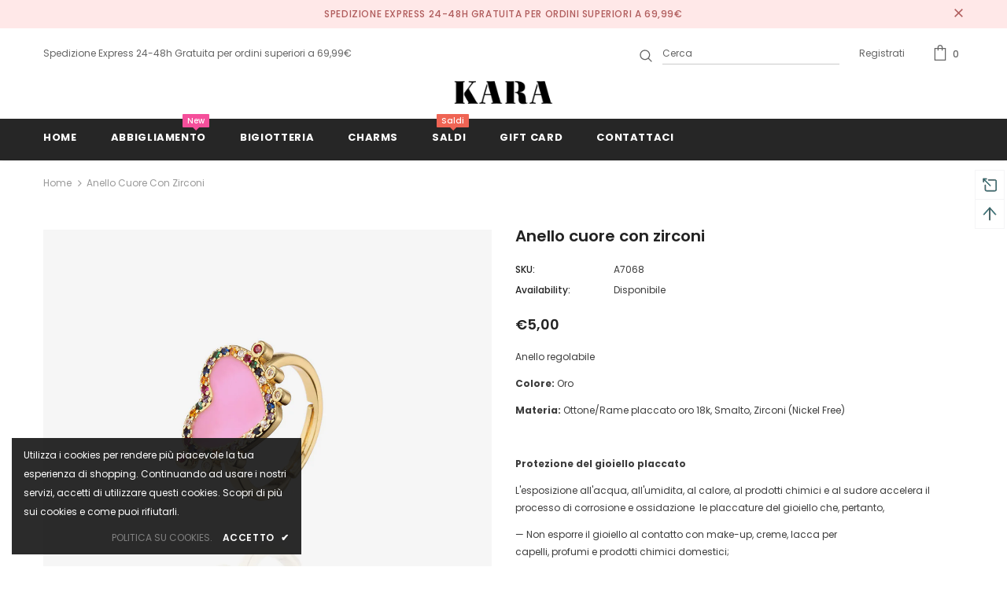

--- FILE ---
content_type: text/html; charset=utf-8
request_url: https://abbigliamentokara.com/products/anello-cuore-con-zirconi
body_size: 39884
content:
<!doctype html>
<!--[if lt IE 7]><html class="no-js lt-ie9 lt-ie8 lt-ie7" lang="en"> <![endif]-->
<!--[if IE 7]><html class="no-js lt-ie9 lt-ie8" lang="en"> <![endif]-->
<!--[if IE 8]><html class="no-js lt-ie9" lang="en"> <![endif]-->
<!--[if IE 9 ]><html class="ie9 no-js"> <![endif]-->
<!--[if (gt IE 9)|!(IE)]><!--> <html class="no-js"> <!--<![endif]-->
<head>

  <!-- Basic page needs ================================================== -->
  <meta charset="utf-8">
  <meta http-equiv="X-UA-Compatible" content="IE=edge,chrome=1">
	
  <!-- Title and description ================================================== -->
  <title>
  Anello cuore con zirconi &ndash; KARA Abbigliamento
  </title>

  
  <meta name="description" content="﻿Anello regolabile Colore: Oro Materia: Ottone/Rame placcato oro 18k, Smalto, Zirconi (Nickel Free)   Protezione del gioiello placcato L&#39;esposizione all&#39;acqua, all&#39;umidita, al calore, al prodotti chimici e al sudore accelera ilprocesso di corrosione e ossidazione  le placcature del gioiello che, pertanto, — Non esporre">
  

  <!-- Product meta ================================================== -->
  


  <meta property="og:type" content="product">
  <meta property="og:title" content="Anello cuore con zirconi">
  
  <meta property="og:image" content="http://abbigliamentokara.com/cdn/shop/products/Anel-ct_86005a18-689e-4919-8883-ed5862407414_grande.jpg?v=1628118746">
  <meta property="og:image:secure_url" content="https://abbigliamentokara.com/cdn/shop/products/Anel-ct_86005a18-689e-4919-8883-ed5862407414_grande.jpg?v=1628118746">
  
  <meta property="og:image" content="http://abbigliamentokara.com/cdn/shop/products/Anel-ctr_grande.jpg?v=1628118746">
  <meta property="og:image:secure_url" content="https://abbigliamentokara.com/cdn/shop/products/Anel-ctr_grande.jpg?v=1628118746">
  
  <meta property="og:image" content="http://abbigliamentokara.com/cdn/shop/products/IMG_2932_grande.jpg?v=1628118810">
  <meta property="og:image:secure_url" content="https://abbigliamentokara.com/cdn/shop/products/IMG_2932_grande.jpg?v=1628118810">
  
  <meta property="og:price:amount" content="5,00">
  <meta property="og:price:currency" content="EUR">


  <meta property="og:description" content="﻿Anello regolabile Colore: Oro Materia: Ottone/Rame placcato oro 18k, Smalto, Zirconi (Nickel Free)   Protezione del gioiello placcato L&#39;esposizione all&#39;acqua, all&#39;umidita, al calore, al prodotti chimici e al sudore accelera ilprocesso di corrosione e ossidazione  le placcature del gioiello che, pertanto, — Non esporre">


  <meta property="og:url" content="https://abbigliamentokara.com/products/anello-cuore-con-zirconi">
  <meta property="og:site_name" content="KARA Abbigliamento">
  <!-- /snippets/twitter-card.liquid -->





  <meta name="twitter:card" content="product">
  <meta name="twitter:title" content="Anello cuore con zirconi">
  <meta name="twitter:description" content="﻿Anello regolabile
Colore: Oro
Materia: Ottone/Rame placcato oro 18k, Smalto, Zirconi (Nickel Free)
 
Protezione del gioiello placcato
L&#39;esposizione all&#39;acqua, all&#39;umidita, al calore, al prodotti chimici e al sudore accelera ilprocesso di corrosione e ossidazione  le placcature del gioiello che, pertanto,
— Non esporre il gioiello al contatto con make-up, creme, lacca percapelli, profumi e prodotti chimici domestici;
— Evita di indossare mentre sei in palestra, mentre nuoti e quindi mentre sudi;
— Nel caso in cui il gioiello si bagnasse, ricordati sempre di asciugarlo;">
  <meta name="twitter:image" content="https://abbigliamentokara.com/cdn/shop/products/Anel-ct_86005a18-689e-4919-8883-ed5862407414_medium.jpg?v=1628118746">
  <meta name="twitter:image:width" content="240">
  <meta name="twitter:image:height" content="240">
  <meta name="twitter:label1" content="Price">
  <meta name="twitter:data1" content="€5,00 EUR">
  
  <meta name="twitter:label2" content="Brand">
  <meta name="twitter:data2" content="KARA">
  



  <!-- Helpers ================================================== -->
  <link rel="canonical" href="https://abbigliamentokara.com/products/anello-cuore-con-zirconi">
  <meta name="viewport" content="width=device-width, initial-scale=1, maximum-scale=1, user-scalable=0, minimal-ui">
  
  <!-- Favicon -->
  
 
   <!-- fonts -->
  
<script type="text/javascript">
  WebFontConfig = {
    google: { families: [ 
      
          'Poppins:100,200,300,400,500,600,700,800,900'
	  
      
      	
      		,
      	      
        'Poppins:100,200,300,400,500,600,700,800,900'
	  
    ] }
  };
  
  (function() {
    var wf = document.createElement('script');
    wf.src = ('https:' == document.location.protocol ? 'https' : 'http') +
      '://ajax.googleapis.com/ajax/libs/webfont/1/webfont.js';
    wf.type = 'text/javascript';
    wf.async = 'true';
    var s = document.getElementsByTagName('script')[0];
    s.parentNode.insertBefore(wf, s);
  })(); 
</script>

  
  <!-- Styles -->
  <link href="//abbigliamentokara.com/cdn/shop/t/6/assets/vendor.min.css?v=16313237669423149571595882826" rel="stylesheet" type="text/css" media="all" />
<link href="//abbigliamentokara.com/cdn/shop/t/6/assets/theme-styles.scss.css?v=163683962801465312931758751969" rel="stylesheet" type="text/css" media="all" />
<link href="//abbigliamentokara.com/cdn/shop/t/6/assets/theme-styles-responsive.scss.css?v=83857285691132934831758751969" rel="stylesheet" type="text/css" media="all" />

  
   <!-- Scripts -->
  <script src="//abbigliamentokara.com/cdn/shop/t/6/assets/jquery.min.js?v=56888366816115934351595882820" type="text/javascript"></script>
<script src="//abbigliamentokara.com/cdn/shop/t/6/assets/jquery-cookie.min.js?v=72365755745404048181595882818" type="text/javascript"></script>
<script src="//abbigliamentokara.com/cdn/shop/t/6/assets/lazysizes.min.js?v=84414966064882348651595882822" type="text/javascript"></script>

<script>
  	window.lazySizesConfig = window.lazySizesConfig || {};
    lazySizesConfig.loadMode = 1;
    window.lazySizesConfig.init = false;
    lazySizes.init();
  
    window.ajax_cart = "upsell";
    window.money_format = "€{{amount_with_comma_separator}}";//"€{{amount_with_comma_separator}} EUR";
    window.shop_currency = "EUR";
    window.show_multiple_currencies = false;
    window.use_color_swatch = true;
    window.color_swatch_style = "variant";
    window.enable_sidebar_multiple_choice = true;
    window.file_url = "//abbigliamentokara.com/cdn/shop/files/?6629";
    window.asset_url = "";
    window.router = "";
    window.swatch_recently = "color";
    
    window.inventory_text = {
        in_stock: "Disponibile",
        many_in_stock: "Molti disponibili",
        out_of_stock: "Esauriti",
        add_to_cart: "Aggiungi al carrello",
        add_all_to_cart: "Aggiungi tutto al carrello",
        sold_out: "Esauriti",
        select_options : "Seleziona",
        unavailable: "Non disponibile",
        no_more_product: "Non ci sono altri prodotti",
        show_options: "Mostra varianti",
        hide_options: "Nascondi varianti",
        adding : "Aggiungendo",
        thank_you : "Grazie",
        add_more : "Aggiungi altro",
        cart_feedback : "Aggiunto",
        add_wishlist : "Aggiungi alla wishlist",
        remove_wishlist : "Rimuovi wishlist",
        previous: "Prec.",
        next: "Pros."
    };
    window.multi_lang = false;
    window.infinity_scroll_feature = true;
    window.newsletter_popup = false;  
</script>




  <!-- Header hook for plugins ================================ -->
  <script>window.performance && window.performance.mark && window.performance.mark('shopify.content_for_header.start');</script><meta name="google-site-verification" content="shEPWE_ALf8TU6rnCfqeHyrvDlkSpdlKZhXnyMzoCYc">
<meta name="google-site-verification" content="smMS-zYJLFD7bc4g4aq2fXuu99XBf574xUEg2OJTx80">
<meta name="facebook-domain-verification" content="9zsxcjalwj9981djwj1wktcggc9vvk">
<meta id="shopify-digital-wallet" name="shopify-digital-wallet" content="/44035604647/digital_wallets/dialog">
<meta name="shopify-checkout-api-token" content="dbd567e4f918110b8d085a501ef4b87f">
<meta id="in-context-paypal-metadata" data-shop-id="44035604647" data-venmo-supported="false" data-environment="production" data-locale="it_IT" data-paypal-v4="true" data-currency="EUR">
<link rel="alternate" type="application/json+oembed" href="https://abbigliamentokara.com/products/anello-cuore-con-zirconi.oembed">
<script async="async" src="/checkouts/internal/preloads.js?locale=it-IT"></script>
<link rel="preconnect" href="https://shop.app" crossorigin="anonymous">
<script async="async" src="https://shop.app/checkouts/internal/preloads.js?locale=it-IT&shop_id=44035604647" crossorigin="anonymous"></script>
<script id="apple-pay-shop-capabilities" type="application/json">{"shopId":44035604647,"countryCode":"IT","currencyCode":"EUR","merchantCapabilities":["supports3DS"],"merchantId":"gid:\/\/shopify\/Shop\/44035604647","merchantName":"KARA Abbigliamento","requiredBillingContactFields":["postalAddress","email","phone"],"requiredShippingContactFields":["postalAddress","email","phone"],"shippingType":"shipping","supportedNetworks":["visa","maestro","masterCard","amex"],"total":{"type":"pending","label":"KARA Abbigliamento","amount":"1.00"},"shopifyPaymentsEnabled":true,"supportsSubscriptions":true}</script>
<script id="shopify-features" type="application/json">{"accessToken":"dbd567e4f918110b8d085a501ef4b87f","betas":["rich-media-storefront-analytics"],"domain":"abbigliamentokara.com","predictiveSearch":true,"shopId":44035604647,"locale":"it"}</script>
<script>var Shopify = Shopify || {};
Shopify.shop = "karaabbigliamento.myshopify.com";
Shopify.locale = "it";
Shopify.currency = {"active":"EUR","rate":"1.0"};
Shopify.country = "IT";
Shopify.theme = {"name":"Ella-3.0.0-sections-ready-rtl","id":106548592807,"schema_name":"Ella","schema_version":"3.0.0","theme_store_id":null,"role":"main"};
Shopify.theme.handle = "null";
Shopify.theme.style = {"id":null,"handle":null};
Shopify.cdnHost = "abbigliamentokara.com/cdn";
Shopify.routes = Shopify.routes || {};
Shopify.routes.root = "/";</script>
<script type="module">!function(o){(o.Shopify=o.Shopify||{}).modules=!0}(window);</script>
<script>!function(o){function n(){var o=[];function n(){o.push(Array.prototype.slice.apply(arguments))}return n.q=o,n}var t=o.Shopify=o.Shopify||{};t.loadFeatures=n(),t.autoloadFeatures=n()}(window);</script>
<script>
  window.ShopifyPay = window.ShopifyPay || {};
  window.ShopifyPay.apiHost = "shop.app\/pay";
  window.ShopifyPay.redirectState = null;
</script>
<script id="shop-js-analytics" type="application/json">{"pageType":"product"}</script>
<script defer="defer" async type="module" src="//abbigliamentokara.com/cdn/shopifycloud/shop-js/modules/v2/client.init-shop-cart-sync_B0kkjBRt.it.esm.js"></script>
<script defer="defer" async type="module" src="//abbigliamentokara.com/cdn/shopifycloud/shop-js/modules/v2/chunk.common_AgTufRUD.esm.js"></script>
<script type="module">
  await import("//abbigliamentokara.com/cdn/shopifycloud/shop-js/modules/v2/client.init-shop-cart-sync_B0kkjBRt.it.esm.js");
await import("//abbigliamentokara.com/cdn/shopifycloud/shop-js/modules/v2/chunk.common_AgTufRUD.esm.js");

  window.Shopify.SignInWithShop?.initShopCartSync?.({"fedCMEnabled":true,"windoidEnabled":true});

</script>
<script>
  window.Shopify = window.Shopify || {};
  if (!window.Shopify.featureAssets) window.Shopify.featureAssets = {};
  window.Shopify.featureAssets['shop-js'] = {"shop-cart-sync":["modules/v2/client.shop-cart-sync_XOjUULQV.it.esm.js","modules/v2/chunk.common_AgTufRUD.esm.js"],"init-fed-cm":["modules/v2/client.init-fed-cm_CFGyCp6W.it.esm.js","modules/v2/chunk.common_AgTufRUD.esm.js"],"shop-button":["modules/v2/client.shop-button_D8PBjgvE.it.esm.js","modules/v2/chunk.common_AgTufRUD.esm.js"],"shop-cash-offers":["modules/v2/client.shop-cash-offers_UU-Uz0VT.it.esm.js","modules/v2/chunk.common_AgTufRUD.esm.js","modules/v2/chunk.modal_B6cKP347.esm.js"],"init-windoid":["modules/v2/client.init-windoid_DoFDvLIZ.it.esm.js","modules/v2/chunk.common_AgTufRUD.esm.js"],"shop-toast-manager":["modules/v2/client.shop-toast-manager_B4ykeoIZ.it.esm.js","modules/v2/chunk.common_AgTufRUD.esm.js"],"init-shop-email-lookup-coordinator":["modules/v2/client.init-shop-email-lookup-coordinator_CSPRSD92.it.esm.js","modules/v2/chunk.common_AgTufRUD.esm.js"],"init-shop-cart-sync":["modules/v2/client.init-shop-cart-sync_B0kkjBRt.it.esm.js","modules/v2/chunk.common_AgTufRUD.esm.js"],"avatar":["modules/v2/client.avatar_BTnouDA3.it.esm.js"],"pay-button":["modules/v2/client.pay-button_CPiJlQ5G.it.esm.js","modules/v2/chunk.common_AgTufRUD.esm.js"],"init-customer-accounts":["modules/v2/client.init-customer-accounts_C_Urp9Ri.it.esm.js","modules/v2/client.shop-login-button_BPreIq_c.it.esm.js","modules/v2/chunk.common_AgTufRUD.esm.js","modules/v2/chunk.modal_B6cKP347.esm.js"],"init-shop-for-new-customer-accounts":["modules/v2/client.init-shop-for-new-customer-accounts_Yq_StG--.it.esm.js","modules/v2/client.shop-login-button_BPreIq_c.it.esm.js","modules/v2/chunk.common_AgTufRUD.esm.js","modules/v2/chunk.modal_B6cKP347.esm.js"],"shop-login-button":["modules/v2/client.shop-login-button_BPreIq_c.it.esm.js","modules/v2/chunk.common_AgTufRUD.esm.js","modules/v2/chunk.modal_B6cKP347.esm.js"],"init-customer-accounts-sign-up":["modules/v2/client.init-customer-accounts-sign-up_DwpZPwLB.it.esm.js","modules/v2/client.shop-login-button_BPreIq_c.it.esm.js","modules/v2/chunk.common_AgTufRUD.esm.js","modules/v2/chunk.modal_B6cKP347.esm.js"],"shop-follow-button":["modules/v2/client.shop-follow-button_DF4PngeR.it.esm.js","modules/v2/chunk.common_AgTufRUD.esm.js","modules/v2/chunk.modal_B6cKP347.esm.js"],"checkout-modal":["modules/v2/client.checkout-modal_oq8wp8Y_.it.esm.js","modules/v2/chunk.common_AgTufRUD.esm.js","modules/v2/chunk.modal_B6cKP347.esm.js"],"lead-capture":["modules/v2/client.lead-capture_gcFup1jy.it.esm.js","modules/v2/chunk.common_AgTufRUD.esm.js","modules/v2/chunk.modal_B6cKP347.esm.js"],"shop-login":["modules/v2/client.shop-login_DiId8eKP.it.esm.js","modules/v2/chunk.common_AgTufRUD.esm.js","modules/v2/chunk.modal_B6cKP347.esm.js"],"payment-terms":["modules/v2/client.payment-terms_DTfZn2x7.it.esm.js","modules/v2/chunk.common_AgTufRUD.esm.js","modules/v2/chunk.modal_B6cKP347.esm.js"]};
</script>
<script>(function() {
  var isLoaded = false;
  function asyncLoad() {
    if (isLoaded) return;
    isLoaded = true;
    var urls = ["https:\/\/cdn.shopify.com\/s\/files\/1\/0683\/1371\/0892\/files\/splmn-shopify-prod-August-31.min.js?v=1693985059\u0026shop=karaabbigliamento.myshopify.com"];
    for (var i = 0; i < urls.length; i++) {
      var s = document.createElement('script');
      s.type = 'text/javascript';
      s.async = true;
      s.src = urls[i];
      var x = document.getElementsByTagName('script')[0];
      x.parentNode.insertBefore(s, x);
    }
  };
  if(window.attachEvent) {
    window.attachEvent('onload', asyncLoad);
  } else {
    window.addEventListener('load', asyncLoad, false);
  }
})();</script>
<script id="__st">var __st={"a":44035604647,"offset":3600,"reqid":"6b297c98-5eb9-4838-b9e6-45d27c76471a-1768662291","pageurl":"abbigliamentokara.com\/products\/anello-cuore-con-zirconi","u":"93a9c9449836","p":"product","rtyp":"product","rid":6951544619175};</script>
<script>window.ShopifyPaypalV4VisibilityTracking = true;</script>
<script id="captcha-bootstrap">!function(){'use strict';const t='contact',e='account',n='new_comment',o=[[t,t],['blogs',n],['comments',n],[t,'customer']],c=[[e,'customer_login'],[e,'guest_login'],[e,'recover_customer_password'],[e,'create_customer']],r=t=>t.map((([t,e])=>`form[action*='/${t}']:not([data-nocaptcha='true']) input[name='form_type'][value='${e}']`)).join(','),a=t=>()=>t?[...document.querySelectorAll(t)].map((t=>t.form)):[];function s(){const t=[...o],e=r(t);return a(e)}const i='password',u='form_key',d=['recaptcha-v3-token','g-recaptcha-response','h-captcha-response',i],f=()=>{try{return window.sessionStorage}catch{return}},m='__shopify_v',_=t=>t.elements[u];function p(t,e,n=!1){try{const o=window.sessionStorage,c=JSON.parse(o.getItem(e)),{data:r}=function(t){const{data:e,action:n}=t;return t[m]||n?{data:e,action:n}:{data:t,action:n}}(c);for(const[e,n]of Object.entries(r))t.elements[e]&&(t.elements[e].value=n);n&&o.removeItem(e)}catch(o){console.error('form repopulation failed',{error:o})}}const l='form_type',E='cptcha';function T(t){t.dataset[E]=!0}const w=window,h=w.document,L='Shopify',v='ce_forms',y='captcha';let A=!1;((t,e)=>{const n=(g='f06e6c50-85a8-45c8-87d0-21a2b65856fe',I='https://cdn.shopify.com/shopifycloud/storefront-forms-hcaptcha/ce_storefront_forms_captcha_hcaptcha.v1.5.2.iife.js',D={infoText:'Protetto da hCaptcha',privacyText:'Privacy',termsText:'Termini'},(t,e,n)=>{const o=w[L][v],c=o.bindForm;if(c)return c(t,g,e,D).then(n);var r;o.q.push([[t,g,e,D],n]),r=I,A||(h.body.append(Object.assign(h.createElement('script'),{id:'captcha-provider',async:!0,src:r})),A=!0)});var g,I,D;w[L]=w[L]||{},w[L][v]=w[L][v]||{},w[L][v].q=[],w[L][y]=w[L][y]||{},w[L][y].protect=function(t,e){n(t,void 0,e),T(t)},Object.freeze(w[L][y]),function(t,e,n,w,h,L){const[v,y,A,g]=function(t,e,n){const i=e?o:[],u=t?c:[],d=[...i,...u],f=r(d),m=r(i),_=r(d.filter((([t,e])=>n.includes(e))));return[a(f),a(m),a(_),s()]}(w,h,L),I=t=>{const e=t.target;return e instanceof HTMLFormElement?e:e&&e.form},D=t=>v().includes(t);t.addEventListener('submit',(t=>{const e=I(t);if(!e)return;const n=D(e)&&!e.dataset.hcaptchaBound&&!e.dataset.recaptchaBound,o=_(e),c=g().includes(e)&&(!o||!o.value);(n||c)&&t.preventDefault(),c&&!n&&(function(t){try{if(!f())return;!function(t){const e=f();if(!e)return;const n=_(t);if(!n)return;const o=n.value;o&&e.removeItem(o)}(t);const e=Array.from(Array(32),(()=>Math.random().toString(36)[2])).join('');!function(t,e){_(t)||t.append(Object.assign(document.createElement('input'),{type:'hidden',name:u})),t.elements[u].value=e}(t,e),function(t,e){const n=f();if(!n)return;const o=[...t.querySelectorAll(`input[type='${i}']`)].map((({name:t})=>t)),c=[...d,...o],r={};for(const[a,s]of new FormData(t).entries())c.includes(a)||(r[a]=s);n.setItem(e,JSON.stringify({[m]:1,action:t.action,data:r}))}(t,e)}catch(e){console.error('failed to persist form',e)}}(e),e.submit())}));const S=(t,e)=>{t&&!t.dataset[E]&&(n(t,e.some((e=>e===t))),T(t))};for(const o of['focusin','change'])t.addEventListener(o,(t=>{const e=I(t);D(e)&&S(e,y())}));const B=e.get('form_key'),M=e.get(l),P=B&&M;t.addEventListener('DOMContentLoaded',(()=>{const t=y();if(P)for(const e of t)e.elements[l].value===M&&p(e,B);[...new Set([...A(),...v().filter((t=>'true'===t.dataset.shopifyCaptcha))])].forEach((e=>S(e,t)))}))}(h,new URLSearchParams(w.location.search),n,t,e,['guest_login'])})(!0,!0)}();</script>
<script integrity="sha256-4kQ18oKyAcykRKYeNunJcIwy7WH5gtpwJnB7kiuLZ1E=" data-source-attribution="shopify.loadfeatures" defer="defer" src="//abbigliamentokara.com/cdn/shopifycloud/storefront/assets/storefront/load_feature-a0a9edcb.js" crossorigin="anonymous"></script>
<script crossorigin="anonymous" defer="defer" src="//abbigliamentokara.com/cdn/shopifycloud/storefront/assets/shopify_pay/storefront-65b4c6d7.js?v=20250812"></script>
<script data-source-attribution="shopify.dynamic_checkout.dynamic.init">var Shopify=Shopify||{};Shopify.PaymentButton=Shopify.PaymentButton||{isStorefrontPortableWallets:!0,init:function(){window.Shopify.PaymentButton.init=function(){};var t=document.createElement("script");t.src="https://abbigliamentokara.com/cdn/shopifycloud/portable-wallets/latest/portable-wallets.it.js",t.type="module",document.head.appendChild(t)}};
</script>
<script data-source-attribution="shopify.dynamic_checkout.buyer_consent">
  function portableWalletsHideBuyerConsent(e){var t=document.getElementById("shopify-buyer-consent"),n=document.getElementById("shopify-subscription-policy-button");t&&n&&(t.classList.add("hidden"),t.setAttribute("aria-hidden","true"),n.removeEventListener("click",e))}function portableWalletsShowBuyerConsent(e){var t=document.getElementById("shopify-buyer-consent"),n=document.getElementById("shopify-subscription-policy-button");t&&n&&(t.classList.remove("hidden"),t.removeAttribute("aria-hidden"),n.addEventListener("click",e))}window.Shopify?.PaymentButton&&(window.Shopify.PaymentButton.hideBuyerConsent=portableWalletsHideBuyerConsent,window.Shopify.PaymentButton.showBuyerConsent=portableWalletsShowBuyerConsent);
</script>
<script data-source-attribution="shopify.dynamic_checkout.cart.bootstrap">document.addEventListener("DOMContentLoaded",(function(){function t(){return document.querySelector("shopify-accelerated-checkout-cart, shopify-accelerated-checkout")}if(t())Shopify.PaymentButton.init();else{new MutationObserver((function(e,n){t()&&(Shopify.PaymentButton.init(),n.disconnect())})).observe(document.body,{childList:!0,subtree:!0})}}));
</script>
<link id="shopify-accelerated-checkout-styles" rel="stylesheet" media="screen" href="https://abbigliamentokara.com/cdn/shopifycloud/portable-wallets/latest/accelerated-checkout-backwards-compat.css" crossorigin="anonymous">
<style id="shopify-accelerated-checkout-cart">
        #shopify-buyer-consent {
  margin-top: 1em;
  display: inline-block;
  width: 100%;
}

#shopify-buyer-consent.hidden {
  display: none;
}

#shopify-subscription-policy-button {
  background: none;
  border: none;
  padding: 0;
  text-decoration: underline;
  font-size: inherit;
  cursor: pointer;
}

#shopify-subscription-policy-button::before {
  box-shadow: none;
}

      </style>

<script>window.performance && window.performance.mark && window.performance.mark('shopify.content_for_header.end');</script>

  <!--[if lt IE 9]>
  <script src="//html5shiv.googlecode.com/svn/trunk/html5.js" type="text/javascript"></script>
  <![endif]-->

  
  
  

  <script>

    Shopify.productOptionsMap = {};
    Shopify.quickViewOptionsMap = {};

    Shopify.updateOptionsInSelector = function(selectorIndex, wrapperSlt) {
        Shopify.optionsMap = wrapperSlt === '.product' ? Shopify.productOptionsMap : Shopify.quickViewOptionsMap;

        switch (selectorIndex) {
            case 0:
                var key = 'root';
                var selector = $(wrapperSlt + ' .single-option-selector:eq(0)');
                break;
            case 1:
                var key = $(wrapperSlt + ' .single-option-selector:eq(0)').val();
                var selector = $(wrapperSlt + ' .single-option-selector:eq(1)');
                break;
            case 2:
                var key = $(wrapperSlt + ' .single-option-selector:eq(0)').val();
                key += ' / ' + $(wrapperSlt + ' .single-option-selector:eq(1)').val();
                var selector = $(wrapperSlt + ' .single-option-selector:eq(2)');
        }

        var initialValue = selector.val();

        selector.empty();

        var availableOptions = Shopify.optionsMap[key];

        if (availableOptions && availableOptions.length) {
            for (var i = 0; i < availableOptions.length; i++) {
                var option = availableOptions[i];

                var newOption = $('<option></option>').val(option).html(option);

                selector.append(newOption);
            }

            $(wrapperSlt + ' .swatch[data-option-index="' + selectorIndex + '"] .swatch-element').each(function() {
                if ($.inArray($(this).attr('data-value'), availableOptions) !== -1) {
                    $(this).removeClass('soldout').find(':radio').removeAttr('disabled', 'disabled').removeAttr('checked');
                }
                else {
                    $(this).addClass('soldout').find(':radio').removeAttr('checked').attr('disabled', 'disabled');
                }
            });

            if ($.inArray(initialValue, availableOptions) !== -1) {
                selector.val(initialValue);
            }

            selector.trigger('change');
        };
    };

    Shopify.linkOptionSelectors = function(product, wrapperSlt) {
        // Building our mapping object.
        Shopify.optionsMap = wrapperSlt === '.product' ? Shopify.productOptionsMap : Shopify.quickViewOptionsMap;

        for (var i = 0; i < product.variants.length; i++) {
            var variant = product.variants[i];

            if (variant.available) {
                // Gathering values for the 1st drop-down.
                Shopify.optionsMap['root'] = Shopify.optionsMap['root'] || [];

                Shopify.optionsMap['root'].push(variant.option1);
                Shopify.optionsMap['root'] = Shopify.uniq(Shopify.optionsMap['root']);

                // Gathering values for the 2nd drop-down.
                if (product.options.length > 1) {
                var key = variant.option1;
                    Shopify.optionsMap[key] = Shopify.optionsMap[key] || [];
                    Shopify.optionsMap[key].push(variant.option2);
                    Shopify.optionsMap[key] = Shopify.uniq(Shopify.optionsMap[key]);
                }

                // Gathering values for the 3rd drop-down.
                if (product.options.length === 3) {
                    var key = variant.option1 + ' / ' + variant.option2;
                    Shopify.optionsMap[key] = Shopify.optionsMap[key] || [];
                    Shopify.optionsMap[key].push(variant.option3);
                    Shopify.optionsMap[key] = Shopify.uniq(Shopify.optionsMap[key]);
                }
            }
        };

        // Update options right away.
        Shopify.updateOptionsInSelector(0, wrapperSlt);

        if (product.options.length > 1) Shopify.updateOptionsInSelector(1, wrapperSlt);
        if (product.options.length === 3) Shopify.updateOptionsInSelector(2, wrapperSlt);

        // When there is an update in the first dropdown.
        $(wrapperSlt + " .single-option-selector:eq(0)").change(function() {
            Shopify.updateOptionsInSelector(1, wrapperSlt);
            if (product.options.length === 3) Shopify.updateOptionsInSelector(2, wrapperSlt);
            return true;
        });

        // When there is an update in the second dropdown.
        $(wrapperSlt + " .single-option-selector:eq(1)").change(function() {
            if (product.options.length === 3) Shopify.updateOptionsInSelector(2, wrapperSlt);
            return true;
        });
    };
</script>

<link href="https://monorail-edge.shopifysvc.com" rel="dns-prefetch">
<script>(function(){if ("sendBeacon" in navigator && "performance" in window) {try {var session_token_from_headers = performance.getEntriesByType('navigation')[0].serverTiming.find(x => x.name == '_s').description;} catch {var session_token_from_headers = undefined;}var session_cookie_matches = document.cookie.match(/_shopify_s=([^;]*)/);var session_token_from_cookie = session_cookie_matches && session_cookie_matches.length === 2 ? session_cookie_matches[1] : "";var session_token = session_token_from_headers || session_token_from_cookie || "";function handle_abandonment_event(e) {var entries = performance.getEntries().filter(function(entry) {return /monorail-edge.shopifysvc.com/.test(entry.name);});if (!window.abandonment_tracked && entries.length === 0) {window.abandonment_tracked = true;var currentMs = Date.now();var navigation_start = performance.timing.navigationStart;var payload = {shop_id: 44035604647,url: window.location.href,navigation_start,duration: currentMs - navigation_start,session_token,page_type: "product"};window.navigator.sendBeacon("https://monorail-edge.shopifysvc.com/v1/produce", JSON.stringify({schema_id: "online_store_buyer_site_abandonment/1.1",payload: payload,metadata: {event_created_at_ms: currentMs,event_sent_at_ms: currentMs}}));}}window.addEventListener('pagehide', handle_abandonment_event);}}());</script>
<script id="web-pixels-manager-setup">(function e(e,d,r,n,o){if(void 0===o&&(o={}),!Boolean(null===(a=null===(i=window.Shopify)||void 0===i?void 0:i.analytics)||void 0===a?void 0:a.replayQueue)){var i,a;window.Shopify=window.Shopify||{};var t=window.Shopify;t.analytics=t.analytics||{};var s=t.analytics;s.replayQueue=[],s.publish=function(e,d,r){return s.replayQueue.push([e,d,r]),!0};try{self.performance.mark("wpm:start")}catch(e){}var l=function(){var e={modern:/Edge?\/(1{2}[4-9]|1[2-9]\d|[2-9]\d{2}|\d{4,})\.\d+(\.\d+|)|Firefox\/(1{2}[4-9]|1[2-9]\d|[2-9]\d{2}|\d{4,})\.\d+(\.\d+|)|Chrom(ium|e)\/(9{2}|\d{3,})\.\d+(\.\d+|)|(Maci|X1{2}).+ Version\/(15\.\d+|(1[6-9]|[2-9]\d|\d{3,})\.\d+)([,.]\d+|)( \(\w+\)|)( Mobile\/\w+|) Safari\/|Chrome.+OPR\/(9{2}|\d{3,})\.\d+\.\d+|(CPU[ +]OS|iPhone[ +]OS|CPU[ +]iPhone|CPU IPhone OS|CPU iPad OS)[ +]+(15[._]\d+|(1[6-9]|[2-9]\d|\d{3,})[._]\d+)([._]\d+|)|Android:?[ /-](13[3-9]|1[4-9]\d|[2-9]\d{2}|\d{4,})(\.\d+|)(\.\d+|)|Android.+Firefox\/(13[5-9]|1[4-9]\d|[2-9]\d{2}|\d{4,})\.\d+(\.\d+|)|Android.+Chrom(ium|e)\/(13[3-9]|1[4-9]\d|[2-9]\d{2}|\d{4,})\.\d+(\.\d+|)|SamsungBrowser\/([2-9]\d|\d{3,})\.\d+/,legacy:/Edge?\/(1[6-9]|[2-9]\d|\d{3,})\.\d+(\.\d+|)|Firefox\/(5[4-9]|[6-9]\d|\d{3,})\.\d+(\.\d+|)|Chrom(ium|e)\/(5[1-9]|[6-9]\d|\d{3,})\.\d+(\.\d+|)([\d.]+$|.*Safari\/(?![\d.]+ Edge\/[\d.]+$))|(Maci|X1{2}).+ Version\/(10\.\d+|(1[1-9]|[2-9]\d|\d{3,})\.\d+)([,.]\d+|)( \(\w+\)|)( Mobile\/\w+|) Safari\/|Chrome.+OPR\/(3[89]|[4-9]\d|\d{3,})\.\d+\.\d+|(CPU[ +]OS|iPhone[ +]OS|CPU[ +]iPhone|CPU IPhone OS|CPU iPad OS)[ +]+(10[._]\d+|(1[1-9]|[2-9]\d|\d{3,})[._]\d+)([._]\d+|)|Android:?[ /-](13[3-9]|1[4-9]\d|[2-9]\d{2}|\d{4,})(\.\d+|)(\.\d+|)|Mobile Safari.+OPR\/([89]\d|\d{3,})\.\d+\.\d+|Android.+Firefox\/(13[5-9]|1[4-9]\d|[2-9]\d{2}|\d{4,})\.\d+(\.\d+|)|Android.+Chrom(ium|e)\/(13[3-9]|1[4-9]\d|[2-9]\d{2}|\d{4,})\.\d+(\.\d+|)|Android.+(UC? ?Browser|UCWEB|U3)[ /]?(15\.([5-9]|\d{2,})|(1[6-9]|[2-9]\d|\d{3,})\.\d+)\.\d+|SamsungBrowser\/(5\.\d+|([6-9]|\d{2,})\.\d+)|Android.+MQ{2}Browser\/(14(\.(9|\d{2,})|)|(1[5-9]|[2-9]\d|\d{3,})(\.\d+|))(\.\d+|)|K[Aa][Ii]OS\/(3\.\d+|([4-9]|\d{2,})\.\d+)(\.\d+|)/},d=e.modern,r=e.legacy,n=navigator.userAgent;return n.match(d)?"modern":n.match(r)?"legacy":"unknown"}(),u="modern"===l?"modern":"legacy",c=(null!=n?n:{modern:"",legacy:""})[u],f=function(e){return[e.baseUrl,"/wpm","/b",e.hashVersion,"modern"===e.buildTarget?"m":"l",".js"].join("")}({baseUrl:d,hashVersion:r,buildTarget:u}),m=function(e){var d=e.version,r=e.bundleTarget,n=e.surface,o=e.pageUrl,i=e.monorailEndpoint;return{emit:function(e){var a=e.status,t=e.errorMsg,s=(new Date).getTime(),l=JSON.stringify({metadata:{event_sent_at_ms:s},events:[{schema_id:"web_pixels_manager_load/3.1",payload:{version:d,bundle_target:r,page_url:o,status:a,surface:n,error_msg:t},metadata:{event_created_at_ms:s}}]});if(!i)return console&&console.warn&&console.warn("[Web Pixels Manager] No Monorail endpoint provided, skipping logging."),!1;try{return self.navigator.sendBeacon.bind(self.navigator)(i,l)}catch(e){}var u=new XMLHttpRequest;try{return u.open("POST",i,!0),u.setRequestHeader("Content-Type","text/plain"),u.send(l),!0}catch(e){return console&&console.warn&&console.warn("[Web Pixels Manager] Got an unhandled error while logging to Monorail."),!1}}}}({version:r,bundleTarget:l,surface:e.surface,pageUrl:self.location.href,monorailEndpoint:e.monorailEndpoint});try{o.browserTarget=l,function(e){var d=e.src,r=e.async,n=void 0===r||r,o=e.onload,i=e.onerror,a=e.sri,t=e.scriptDataAttributes,s=void 0===t?{}:t,l=document.createElement("script"),u=document.querySelector("head"),c=document.querySelector("body");if(l.async=n,l.src=d,a&&(l.integrity=a,l.crossOrigin="anonymous"),s)for(var f in s)if(Object.prototype.hasOwnProperty.call(s,f))try{l.dataset[f]=s[f]}catch(e){}if(o&&l.addEventListener("load",o),i&&l.addEventListener("error",i),u)u.appendChild(l);else{if(!c)throw new Error("Did not find a head or body element to append the script");c.appendChild(l)}}({src:f,async:!0,onload:function(){if(!function(){var e,d;return Boolean(null===(d=null===(e=window.Shopify)||void 0===e?void 0:e.analytics)||void 0===d?void 0:d.initialized)}()){var d=window.webPixelsManager.init(e)||void 0;if(d){var r=window.Shopify.analytics;r.replayQueue.forEach((function(e){var r=e[0],n=e[1],o=e[2];d.publishCustomEvent(r,n,o)})),r.replayQueue=[],r.publish=d.publishCustomEvent,r.visitor=d.visitor,r.initialized=!0}}},onerror:function(){return m.emit({status:"failed",errorMsg:"".concat(f," has failed to load")})},sri:function(e){var d=/^sha384-[A-Za-z0-9+/=]+$/;return"string"==typeof e&&d.test(e)}(c)?c:"",scriptDataAttributes:o}),m.emit({status:"loading"})}catch(e){m.emit({status:"failed",errorMsg:(null==e?void 0:e.message)||"Unknown error"})}}})({shopId: 44035604647,storefrontBaseUrl: "https://abbigliamentokara.com",extensionsBaseUrl: "https://extensions.shopifycdn.com/cdn/shopifycloud/web-pixels-manager",monorailEndpoint: "https://monorail-edge.shopifysvc.com/unstable/produce_batch",surface: "storefront-renderer",enabledBetaFlags: ["2dca8a86"],webPixelsConfigList: [{"id":"947913045","configuration":"{\"config\":\"{\\\"pixel_id\\\":\\\"AW-610534164\\\",\\\"target_country\\\":\\\"IT\\\",\\\"gtag_events\\\":[{\\\"type\\\":\\\"search\\\",\\\"action_label\\\":\\\"AW-610534164\\\/8u2rCMnKz-kBEJSGkKMC\\\"},{\\\"type\\\":\\\"begin_checkout\\\",\\\"action_label\\\":\\\"AW-610534164\\\/3Wp8CMbKz-kBEJSGkKMC\\\"},{\\\"type\\\":\\\"view_item\\\",\\\"action_label\\\":[\\\"AW-610534164\\\/hnAaCMDKz-kBEJSGkKMC\\\",\\\"MC-JNPVT3K9X4\\\"]},{\\\"type\\\":\\\"purchase\\\",\\\"action_label\\\":[\\\"AW-610534164\\\/5pSvCL3Kz-kBEJSGkKMC\\\",\\\"MC-JNPVT3K9X4\\\"]},{\\\"type\\\":\\\"page_view\\\",\\\"action_label\\\":[\\\"AW-610534164\\\/3m5-CLrKz-kBEJSGkKMC\\\",\\\"MC-JNPVT3K9X4\\\"]},{\\\"type\\\":\\\"add_payment_info\\\",\\\"action_label\\\":\\\"AW-610534164\\\/6p6QCMzKz-kBEJSGkKMC\\\"},{\\\"type\\\":\\\"add_to_cart\\\",\\\"action_label\\\":\\\"AW-610534164\\\/yJmfCMPKz-kBEJSGkKMC\\\"}],\\\"enable_monitoring_mode\\\":false}\"}","eventPayloadVersion":"v1","runtimeContext":"OPEN","scriptVersion":"b2a88bafab3e21179ed38636efcd8a93","type":"APP","apiClientId":1780363,"privacyPurposes":[],"dataSharingAdjustments":{"protectedCustomerApprovalScopes":["read_customer_address","read_customer_email","read_customer_name","read_customer_personal_data","read_customer_phone"]}},{"id":"829981013","configuration":"{\"pixelCode\":\"CMDHREBC77UCRGJEND5G\"}","eventPayloadVersion":"v1","runtimeContext":"STRICT","scriptVersion":"22e92c2ad45662f435e4801458fb78cc","type":"APP","apiClientId":4383523,"privacyPurposes":["ANALYTICS","MARKETING","SALE_OF_DATA"],"dataSharingAdjustments":{"protectedCustomerApprovalScopes":["read_customer_address","read_customer_email","read_customer_name","read_customer_personal_data","read_customer_phone"]}},{"id":"401342805","configuration":"{\"pixel_id\":\"272522583820581\",\"pixel_type\":\"facebook_pixel\",\"metaapp_system_user_token\":\"-\"}","eventPayloadVersion":"v1","runtimeContext":"OPEN","scriptVersion":"ca16bc87fe92b6042fbaa3acc2fbdaa6","type":"APP","apiClientId":2329312,"privacyPurposes":["ANALYTICS","MARKETING","SALE_OF_DATA"],"dataSharingAdjustments":{"protectedCustomerApprovalScopes":["read_customer_address","read_customer_email","read_customer_name","read_customer_personal_data","read_customer_phone"]}},{"id":"154304853","configuration":"{\"tagID\":\"2613097624772\"}","eventPayloadVersion":"v1","runtimeContext":"STRICT","scriptVersion":"18031546ee651571ed29edbe71a3550b","type":"APP","apiClientId":3009811,"privacyPurposes":["ANALYTICS","MARKETING","SALE_OF_DATA"],"dataSharingAdjustments":{"protectedCustomerApprovalScopes":["read_customer_address","read_customer_email","read_customer_name","read_customer_personal_data","read_customer_phone"]}},{"id":"194380117","eventPayloadVersion":"v1","runtimeContext":"LAX","scriptVersion":"1","type":"CUSTOM","privacyPurposes":["ANALYTICS"],"name":"Google Analytics tag (migrated)"},{"id":"shopify-app-pixel","configuration":"{}","eventPayloadVersion":"v1","runtimeContext":"STRICT","scriptVersion":"0450","apiClientId":"shopify-pixel","type":"APP","privacyPurposes":["ANALYTICS","MARKETING"]},{"id":"shopify-custom-pixel","eventPayloadVersion":"v1","runtimeContext":"LAX","scriptVersion":"0450","apiClientId":"shopify-pixel","type":"CUSTOM","privacyPurposes":["ANALYTICS","MARKETING"]}],isMerchantRequest: false,initData: {"shop":{"name":"KARA Abbigliamento","paymentSettings":{"currencyCode":"EUR"},"myshopifyDomain":"karaabbigliamento.myshopify.com","countryCode":"IT","storefrontUrl":"https:\/\/abbigliamentokara.com"},"customer":null,"cart":null,"checkout":null,"productVariants":[{"price":{"amount":5.0,"currencyCode":"EUR"},"product":{"title":"Anello cuore con zirconi","vendor":"KARA","id":"6951544619175","untranslatedTitle":"Anello cuore con zirconi","url":"\/products\/anello-cuore-con-zirconi","type":"Anello"},"id":"40864707444903","image":{"src":"\/\/abbigliamentokara.com\/cdn\/shop\/products\/Anel-ct_86005a18-689e-4919-8883-ed5862407414.jpg?v=1628118746"},"sku":"A7068","title":"Tiffany","untranslatedTitle":"Tiffany"},{"price":{"amount":5.0,"currencyCode":"EUR"},"product":{"title":"Anello cuore con zirconi","vendor":"KARA","id":"6951544619175","untranslatedTitle":"Anello cuore con zirconi","url":"\/products\/anello-cuore-con-zirconi","type":"Anello"},"id":"40864707477671","image":{"src":"\/\/abbigliamentokara.com\/cdn\/shop\/products\/Anel-ctr.jpg?v=1628118746"},"sku":"A7068","title":"Rosa","untranslatedTitle":"Rosa"}],"purchasingCompany":null},},"https://abbigliamentokara.com/cdn","fcfee988w5aeb613cpc8e4bc33m6693e112",{"modern":"","legacy":""},{"shopId":"44035604647","storefrontBaseUrl":"https:\/\/abbigliamentokara.com","extensionBaseUrl":"https:\/\/extensions.shopifycdn.com\/cdn\/shopifycloud\/web-pixels-manager","surface":"storefront-renderer","enabledBetaFlags":"[\"2dca8a86\"]","isMerchantRequest":"false","hashVersion":"fcfee988w5aeb613cpc8e4bc33m6693e112","publish":"custom","events":"[[\"page_viewed\",{}],[\"product_viewed\",{\"productVariant\":{\"price\":{\"amount\":5.0,\"currencyCode\":\"EUR\"},\"product\":{\"title\":\"Anello cuore con zirconi\",\"vendor\":\"KARA\",\"id\":\"6951544619175\",\"untranslatedTitle\":\"Anello cuore con zirconi\",\"url\":\"\/products\/anello-cuore-con-zirconi\",\"type\":\"Anello\"},\"id\":\"40864707477671\",\"image\":{\"src\":\"\/\/abbigliamentokara.com\/cdn\/shop\/products\/Anel-ctr.jpg?v=1628118746\"},\"sku\":\"A7068\",\"title\":\"Rosa\",\"untranslatedTitle\":\"Rosa\"}}]]"});</script><script>
  window.ShopifyAnalytics = window.ShopifyAnalytics || {};
  window.ShopifyAnalytics.meta = window.ShopifyAnalytics.meta || {};
  window.ShopifyAnalytics.meta.currency = 'EUR';
  var meta = {"product":{"id":6951544619175,"gid":"gid:\/\/shopify\/Product\/6951544619175","vendor":"KARA","type":"Anello","handle":"anello-cuore-con-zirconi","variants":[{"id":40864707444903,"price":500,"name":"Anello cuore con zirconi - Tiffany","public_title":"Tiffany","sku":"A7068"},{"id":40864707477671,"price":500,"name":"Anello cuore con zirconi - Rosa","public_title":"Rosa","sku":"A7068"}],"remote":false},"page":{"pageType":"product","resourceType":"product","resourceId":6951544619175,"requestId":"6b297c98-5eb9-4838-b9e6-45d27c76471a-1768662291"}};
  for (var attr in meta) {
    window.ShopifyAnalytics.meta[attr] = meta[attr];
  }
</script>
<script class="analytics">
  (function () {
    var customDocumentWrite = function(content) {
      var jquery = null;

      if (window.jQuery) {
        jquery = window.jQuery;
      } else if (window.Checkout && window.Checkout.$) {
        jquery = window.Checkout.$;
      }

      if (jquery) {
        jquery('body').append(content);
      }
    };

    var hasLoggedConversion = function(token) {
      if (token) {
        return document.cookie.indexOf('loggedConversion=' + token) !== -1;
      }
      return false;
    }

    var setCookieIfConversion = function(token) {
      if (token) {
        var twoMonthsFromNow = new Date(Date.now());
        twoMonthsFromNow.setMonth(twoMonthsFromNow.getMonth() + 2);

        document.cookie = 'loggedConversion=' + token + '; expires=' + twoMonthsFromNow;
      }
    }

    var trekkie = window.ShopifyAnalytics.lib = window.trekkie = window.trekkie || [];
    if (trekkie.integrations) {
      return;
    }
    trekkie.methods = [
      'identify',
      'page',
      'ready',
      'track',
      'trackForm',
      'trackLink'
    ];
    trekkie.factory = function(method) {
      return function() {
        var args = Array.prototype.slice.call(arguments);
        args.unshift(method);
        trekkie.push(args);
        return trekkie;
      };
    };
    for (var i = 0; i < trekkie.methods.length; i++) {
      var key = trekkie.methods[i];
      trekkie[key] = trekkie.factory(key);
    }
    trekkie.load = function(config) {
      trekkie.config = config || {};
      trekkie.config.initialDocumentCookie = document.cookie;
      var first = document.getElementsByTagName('script')[0];
      var script = document.createElement('script');
      script.type = 'text/javascript';
      script.onerror = function(e) {
        var scriptFallback = document.createElement('script');
        scriptFallback.type = 'text/javascript';
        scriptFallback.onerror = function(error) {
                var Monorail = {
      produce: function produce(monorailDomain, schemaId, payload) {
        var currentMs = new Date().getTime();
        var event = {
          schema_id: schemaId,
          payload: payload,
          metadata: {
            event_created_at_ms: currentMs,
            event_sent_at_ms: currentMs
          }
        };
        return Monorail.sendRequest("https://" + monorailDomain + "/v1/produce", JSON.stringify(event));
      },
      sendRequest: function sendRequest(endpointUrl, payload) {
        // Try the sendBeacon API
        if (window && window.navigator && typeof window.navigator.sendBeacon === 'function' && typeof window.Blob === 'function' && !Monorail.isIos12()) {
          var blobData = new window.Blob([payload], {
            type: 'text/plain'
          });

          if (window.navigator.sendBeacon(endpointUrl, blobData)) {
            return true;
          } // sendBeacon was not successful

        } // XHR beacon

        var xhr = new XMLHttpRequest();

        try {
          xhr.open('POST', endpointUrl);
          xhr.setRequestHeader('Content-Type', 'text/plain');
          xhr.send(payload);
        } catch (e) {
          console.log(e);
        }

        return false;
      },
      isIos12: function isIos12() {
        return window.navigator.userAgent.lastIndexOf('iPhone; CPU iPhone OS 12_') !== -1 || window.navigator.userAgent.lastIndexOf('iPad; CPU OS 12_') !== -1;
      }
    };
    Monorail.produce('monorail-edge.shopifysvc.com',
      'trekkie_storefront_load_errors/1.1',
      {shop_id: 44035604647,
      theme_id: 106548592807,
      app_name: "storefront",
      context_url: window.location.href,
      source_url: "//abbigliamentokara.com/cdn/s/trekkie.storefront.cd680fe47e6c39ca5d5df5f0a32d569bc48c0f27.min.js"});

        };
        scriptFallback.async = true;
        scriptFallback.src = '//abbigliamentokara.com/cdn/s/trekkie.storefront.cd680fe47e6c39ca5d5df5f0a32d569bc48c0f27.min.js';
        first.parentNode.insertBefore(scriptFallback, first);
      };
      script.async = true;
      script.src = '//abbigliamentokara.com/cdn/s/trekkie.storefront.cd680fe47e6c39ca5d5df5f0a32d569bc48c0f27.min.js';
      first.parentNode.insertBefore(script, first);
    };
    trekkie.load(
      {"Trekkie":{"appName":"storefront","development":false,"defaultAttributes":{"shopId":44035604647,"isMerchantRequest":null,"themeId":106548592807,"themeCityHash":"15099973205947656152","contentLanguage":"it","currency":"EUR","eventMetadataId":"f38f423a-7df6-426e-bbf3-d26aff2d3da6"},"isServerSideCookieWritingEnabled":true,"monorailRegion":"shop_domain","enabledBetaFlags":["65f19447"]},"Session Attribution":{},"S2S":{"facebookCapiEnabled":true,"source":"trekkie-storefront-renderer","apiClientId":580111}}
    );

    var loaded = false;
    trekkie.ready(function() {
      if (loaded) return;
      loaded = true;

      window.ShopifyAnalytics.lib = window.trekkie;

      var originalDocumentWrite = document.write;
      document.write = customDocumentWrite;
      try { window.ShopifyAnalytics.merchantGoogleAnalytics.call(this); } catch(error) {};
      document.write = originalDocumentWrite;

      window.ShopifyAnalytics.lib.page(null,{"pageType":"product","resourceType":"product","resourceId":6951544619175,"requestId":"6b297c98-5eb9-4838-b9e6-45d27c76471a-1768662291","shopifyEmitted":true});

      var match = window.location.pathname.match(/checkouts\/(.+)\/(thank_you|post_purchase)/)
      var token = match? match[1]: undefined;
      if (!hasLoggedConversion(token)) {
        setCookieIfConversion(token);
        window.ShopifyAnalytics.lib.track("Viewed Product",{"currency":"EUR","variantId":40864707444903,"productId":6951544619175,"productGid":"gid:\/\/shopify\/Product\/6951544619175","name":"Anello cuore con zirconi - Tiffany","price":"5.00","sku":"A7068","brand":"KARA","variant":"Tiffany","category":"Anello","nonInteraction":true,"remote":false},undefined,undefined,{"shopifyEmitted":true});
      window.ShopifyAnalytics.lib.track("monorail:\/\/trekkie_storefront_viewed_product\/1.1",{"currency":"EUR","variantId":40864707444903,"productId":6951544619175,"productGid":"gid:\/\/shopify\/Product\/6951544619175","name":"Anello cuore con zirconi - Tiffany","price":"5.00","sku":"A7068","brand":"KARA","variant":"Tiffany","category":"Anello","nonInteraction":true,"remote":false,"referer":"https:\/\/abbigliamentokara.com\/products\/anello-cuore-con-zirconi"});
      }
    });


        var eventsListenerScript = document.createElement('script');
        eventsListenerScript.async = true;
        eventsListenerScript.src = "//abbigliamentokara.com/cdn/shopifycloud/storefront/assets/shop_events_listener-3da45d37.js";
        document.getElementsByTagName('head')[0].appendChild(eventsListenerScript);

})();</script>
  <script>
  if (!window.ga || (window.ga && typeof window.ga !== 'function')) {
    window.ga = function ga() {
      (window.ga.q = window.ga.q || []).push(arguments);
      if (window.Shopify && window.Shopify.analytics && typeof window.Shopify.analytics.publish === 'function') {
        window.Shopify.analytics.publish("ga_stub_called", {}, {sendTo: "google_osp_migration"});
      }
      console.error("Shopify's Google Analytics stub called with:", Array.from(arguments), "\nSee https://help.shopify.com/manual/promoting-marketing/pixels/pixel-migration#google for more information.");
    };
    if (window.Shopify && window.Shopify.analytics && typeof window.Shopify.analytics.publish === 'function') {
      window.Shopify.analytics.publish("ga_stub_initialized", {}, {sendTo: "google_osp_migration"});
    }
  }
</script>
<script
  defer
  src="https://abbigliamentokara.com/cdn/shopifycloud/perf-kit/shopify-perf-kit-3.0.4.min.js"
  data-application="storefront-renderer"
  data-shop-id="44035604647"
  data-render-region="gcp-us-east1"
  data-page-type="product"
  data-theme-instance-id="106548592807"
  data-theme-name="Ella"
  data-theme-version="3.0.0"
  data-monorail-region="shop_domain"
  data-resource-timing-sampling-rate="10"
  data-shs="true"
  data-shs-beacon="true"
  data-shs-export-with-fetch="true"
  data-shs-logs-sample-rate="1"
  data-shs-beacon-endpoint="https://abbigliamentokara.com/api/collect"
></script>
</head>

    

    

<body id="anello-cuore-con-zirconi" class="  template-product" >
  	  
  	
<div class="wrapper-header wrapper_header_02 header-lang-style2">
    <div id="shopify-section-header-02" class="shopify-section"><style>
    /*  Header Top  */
    
    
    
    /*  Search  */
    
    
    
    
    /*  Header Bottom  */
    
    
    
    
    
    
    /*  Cart  */
    
    
    
  	

    .header-logo a.logo-title {
      color: #000000!important;
    }  
  
    .header-top {
        background-color: #ffe8e8;
        color: #b05d5d;
    }
    
    .header-top a {
        color: #b05d5d;
    }
    
    .header-top .top-message p a:hover {
        border-bottom-color: #b05d5d;
    }
    
    .header-top .close:hover {
        color: #b05d5d;
    }
    
    .cart-icon .cartCount {
        background-color: #ffffff;
        color: #646464;
    }
    
    .logo-img {
        display: inline-block;
    }
    
    .header-mb .logo-img img,
    .logo-fixed .logo-img img {
        max-height: 26px;
    }
    
    .header-pc .logo-img img {
        max-height: 37px;
    }

    .header-02 .search-form .input-group-field {
        color: #646464;
        background-color: #ffffff;
        border-bottom-color: #cbcbcb;
    }

    .header-02 .search-form .search-bar ::-webkit-input-placeholder {
        color: #646464;
    }

    .header-02 .search-form .search-bar ::-moz-placeholder {
        color: #646464;
    }

    .header-02 .search-form .search-bar :-ms-input-placeholder {
        color: #646464;
    }

    .header-02 .search-form .search-bar :-moz-placeholder {
        color: #646464;
    } 

    @media (max-width:1199px) {
        .search-open .wrapper-header .search-bar {
            background-color: #ffffff;
        }
    }   
  
    @media (min-width:1200px) {
        .search-open .wrapper_header_02 .search-form .search-bar {
            background-color: #ffffff;
        }

        .wrapper_header_02 .icon-search {
            color: #646464;
        }

        .header-pc .cart-icon .cartCount {
            background-color: rgba(255, 255, 255, 0);
            color: #646464;
        }

        .header-02 .header-bottom {
            background-color: #ffffff;
            color: #646464;
        }
        
        .header-02 .lang-currency-groups .dropdown-label {
            color: #646464;
        }
        
        .lang-currency-groups .btn-group .dropdown-item {
            color: #646464;
        }
        
        .lang-currency-groups .btn-group .dropdown-item:hover,
        .lang-currency-groups .btn-group .dropdown-item:focus:
        .lang-currency-groups .btn-group .dropdown-item:active,
        .lang-currency-groups .btn-group .dropdown-item.active {
            color: #646464;
        }
        
        .lang-currency-groups .dropdown-menu {
            background-color: #ffffff;
        }
        
        .header-02 .header-panel-top,
        .header-02 .header-panel-top a {
            color: #646464;
        }

        .search-open .wrapper_header_02 .search-form .close-search  {
            color: #fff;
        } 
    }
</style>

<header class="site-header header-02" role="banner">
    
    <div class="header-top">
        <div class="container">
            <div class="top-message">
                <p>
                    
<span>
  Spedizione Express 24-48h Gratuita per ordini superiori a 69,99€
</span>

                </p>
                <a href="#" title="close" class="close" data-close-header-top>
                    <svg aria-hidden="true" data-prefix="fal" data-icon="times" role="img" xmlns="http://www.w3.org/2000/svg" viewBox="0 0 320 512" class="svg-inline--fa fa-times fa-w-10 fa-2x"><path fill="currentColor" d="M193.94 256L296.5 153.44l21.15-21.15c3.12-3.12 3.12-8.19 0-11.31l-22.63-22.63c-3.12-3.12-8.19-3.12-11.31 0L160 222.06 36.29 98.34c-3.12-3.12-8.19-3.12-11.31 0L2.34 120.97c-3.12 3.12-3.12 8.19 0 11.31L126.06 256 2.34 379.71c-3.12 3.12-3.12 8.19 0 11.31l22.63 22.63c3.12 3.12 8.19 3.12 11.31 0L160 289.94 262.56 392.5l21.15 21.15c3.12 3.12 8.19 3.12 11.31 0l22.63-22.63c3.12-3.12 3.12-8.19 0-11.31L193.94 256z" class=""></path></svg>
                </a>
            </div>    
        </div>
    </div>
    

    <a href="#" class="icon-nav close-menu-mb" title="Menu Mobile Icon" data-menu-mb-toogle>
        <span class="icon-line"></span>
    </a>

    <div class="header-bottom" data-sticky-mb>
        <div class="container">
            <div class="wrapper-header-bt">                
                <div class="header-mb">          
    <div class="header-mb-left header-mb-items">
        <div class="hamburger-icon svg-mb">
            <a href="#" class="icon-nav" title="Menu Mobile Icon" data-menu-mb-toogle>
                <span class="icon-line"></span>
            </a>
        </div>
		
        <div class="search-mb svg-mb">
            <a href="#" title="Search Icon" class="icon-search" data-search-mobile-toggle>
                <svg data-icon="search" viewBox="0 0 512 512" width="100%" height="100%">
    <path d="M495,466.2L377.2,348.4c29.2-35.6,46.8-81.2,46.8-130.9C424,103.5,331.5,11,217.5,11C103.4,11,11,103.5,11,217.5   S103.4,424,217.5,424c49.7,0,95.2-17.5,130.8-46.7L466.1,495c8,8,20.9,8,28.9,0C503,487.1,503,474.1,495,466.2z M217.5,382.9   C126.2,382.9,52,308.7,52,217.5S126.2,52,217.5,52C308.7,52,383,126.3,383,217.5S308.7,382.9,217.5,382.9z"></path>
</svg>
            </a>

            <a href="javascript:void(0)" title="close" class="close close-search">
                <svg aria-hidden="true" data-prefix="fal" data-icon="times" role="img" xmlns="http://www.w3.org/2000/svg" viewBox="0 0 320 512" class="svg-inline--fa fa-times fa-w-10 fa-2x"><path fill="currentColor" d="M193.94 256L296.5 153.44l21.15-21.15c3.12-3.12 3.12-8.19 0-11.31l-22.63-22.63c-3.12-3.12-8.19-3.12-11.31 0L160 222.06 36.29 98.34c-3.12-3.12-8.19-3.12-11.31 0L2.34 120.97c-3.12 3.12-3.12 8.19 0 11.31L126.06 256 2.34 379.71c-3.12 3.12-3.12 8.19 0 11.31l22.63 22.63c3.12 3.12 8.19 3.12 11.31 0L160 289.94 262.56 392.5l21.15 21.15c3.12 3.12 8.19 3.12 11.31 0l22.63-22.63c3.12-3.12 3.12-8.19 0-11.31L193.94 256z" class=""></path></svg>
            </a>
          	
            <div class="search-form" data-ajax-search>
    <div class="header-search">
        <div class="header-search__form">
            <a href="javascript:void(0)" title="close" class="close close-search">
                <svg aria-hidden="true" data-prefix="fal" data-icon="times" role="img" xmlns="http://www.w3.org/2000/svg" viewBox="0 0 320 512" class="svg-inline--fa fa-times fa-w-10 fa-2x"><path fill="currentColor" d="M193.94 256L296.5 153.44l21.15-21.15c3.12-3.12 3.12-8.19 0-11.31l-22.63-22.63c-3.12-3.12-8.19-3.12-11.31 0L160 222.06 36.29 98.34c-3.12-3.12-8.19-3.12-11.31 0L2.34 120.97c-3.12 3.12-3.12 8.19 0 11.31L126.06 256 2.34 379.71c-3.12 3.12-3.12 8.19 0 11.31l22.63 22.63c3.12 3.12 8.19 3.12 11.31 0L160 289.94 262.56 392.5l21.15 21.15c3.12 3.12 8.19 3.12 11.31 0l22.63-22.63c3.12-3.12 3.12-8.19 0-11.31L193.94 256z" class=""></path></svg>
            </a>

            <form action="/search" method="get" class="search-bar" role="search">
                <input type="hidden" name="type" value="product">

                <input type="search" name="q" 
                     
                    placeholder="Cerca" 
                    class="input-group-field header-search__input" aria-label="Search Site" autocomplete="off">
        
                <button type="submit" class="btn icon-search">
                    <svg data-icon="search" viewBox="0 0 512 512" width="100%" height="100%">
    <path d="M495,466.2L377.2,348.4c29.2-35.6,46.8-81.2,46.8-130.9C424,103.5,331.5,11,217.5,11C103.4,11,11,103.5,11,217.5   S103.4,424,217.5,424c49.7,0,95.2-17.5,130.8-46.7L466.1,495c8,8,20.9,8,28.9,0C503,487.1,503,474.1,495,466.2z M217.5,382.9   C126.2,382.9,52,308.7,52,217.5S126.2,52,217.5,52C308.7,52,383,126.3,383,217.5S308.7,382.9,217.5,382.9z"></path>
</svg>
                </button>
            </form>       
        </div>

        <div class="quickSearchResultsWrap" style="display: none;">
            <div class="custom-scrollbar">
                <div class="container">
                    
                    <div class="header-block header-search__trending">
                        <div class="box-title">
                            
<span>
  trending
</span>

                        </div>

                        <ul class="list-item">
                            
                            
                            

                            <li class="item">
                                <a href="/search?q=dempus*&amp;type=product" title="" class="highlight">
                                    <i class="fa fa-search" aria-hidden="true"></i>
                                    
<span>
  dempus
</span>

                                </a>
                            </li>
                            

                            

                            

                            <li class="item">
                                <a href="/search?q=sample*&amp;type=product" title="" class="highlight">
                                    <i class="fa fa-search" aria-hidden="true"></i>
                                    
<span>
  sample
</span>

                                </a>
                            </li>
                            

                            

                            
                            <li class="item">
                                <a href="/search?q=magnis*&amp;type=product" title="" class="highlight">
                                    <i class="fa fa-search" aria-hidden="true"></i>
                                    
<span>
  magnis
</span>

                                </a>
                            </li>
                            

                            

                            
                            <li class="item">
                                <a href="/search?q=loremous-saliduar*&amp;type=product" title="" class="highlight">
                                    <i class="fa fa-search" aria-hidden="true"></i>
                                    
<span>
  loremous saliduar
</span>

                                </a>
                            </li>
                            

                            

                            
                            <li class="item">
                                <a href="/search?q=naminos*&amp;type=product" title="" class="highlight">
                                    <i class="fa fa-search" aria-hidden="true"></i>
                                    
<span>
  naminos
</span>

                                </a>
                            </li>
                            

                            

                            
                            <li class="item">
                                <a href="/search?q=dinterdum*&amp;type=product" title="" class="highlight">
                                    <i class="fa fa-search" aria-hidden="true"></i>
                                    
<span>
  dinterdum
</span>

                                </a>
                            </li>
                            
                        </ul>
                    </div>
                    

                    
                    <div class="header-block header-search__product">
                        <div class="box-title">
                            
<span>
  Popular Products
</span>

                        </div>

                        <div class="search__products">
                            <div class="products-grid row">
                                
                            </div>                    
                        </div>
                    </div>
                    
                    
                    <div class="header-search__results-wrapper"></div>          
                </div>
            </div>
        </div>
    </div>
  
     

    <script id="search-results-template" type="text/template7">
        
        {{#if is_loading}}
        <div class="header-search__results">
            <div class="header-search__spinner-container">
                <div class="loading-modal modal"><div></div><div></div><div></div><div></div></div>
            </div>
        </div>

        {{else}}

        {{#if is_show}}
        <div class="header-search__results header-block">
            
            {{#if has_results}}
            <div class="box-title">
                Product Results
            </div>

            <div class="search__products">
                <div class="products-grid row">
                    {{#each results}}

                    <div class="grid-item col-6 col-sm-4">
                        <div class="inner product-item">
                            <div class="inner-top">
                                <div class="product-top">
                                    <div class="product-image">
                                        <a href="{{url}}" class="product-grid-image">
                                            <img src="{{image}}" alt="{{image_alt}}">                                               
                                        </a>
                                    </div>
                                </div>

                                <div class="product-bottom">
                                    <div class="product-vendor">
                                        {{vendor}}
                                    </div>

                                    <a class="product-title" href="{{url}}">
                                        {{title}}
                                    </a>

                                    <div class="price-box">
                                        {{#if on_sale}}
                                        <div class="price-sale">
                                            <span class="old-price">{{ compare_at_price }}</span>
                                            <span class="special-price">
                                                {{ price }}
                                            </span>
                                        </div>
                                        {{else}}
                                        <div class="price-regular">
                                            <span>{{ price }}</span>
                                        </div>
                                        {{/if}}
                                    </div>
                                </div>
                            </div>
                        </div>
                    </div>

                    {{/each}}
                </div>              
            </div>
            
            <div class="text-center">            
                <a href="{{results_url}}" class="text-results header-search__see-more" data-results-count="{{results_count}}">
                    {{results_label}} ({{results_count}})
                </a>
            </div>
            {{else}}

            <p class="header-search__no-results text-results">{{ results_label }}</p>
            {{/if}}
            
        </div>
        {{/if}}
        {{/if}}
    
    </script>
</div>
          	
        </div> 
      	
    </div>

  <div class="header-mb-middle header-mb-items">
    <div class="header-logo">
      
      <a class="logo-img" href="/" title="Logo">
        <img data-src="//abbigliamentokara.com/cdn/shop/files/KA2.png?v=1614324605"
             src="//abbigliamentokara.com/cdn/shop/files/KA2.png?v=1614324605"
             alt="KARA Abbigliamento" itemprop="logo" class="lazyautosizes lazyloade" data-sizes="auto">
      </a>
      
    </div>
  </div>

  <div class="header-mb-right header-mb-items">
    
    <div class="acc-mb svg-mb">
      <a href="#" title="User Icon" class="icon-user" data-user-mobile-toggle>
        <svg xmlns="http://www.w3.org/2000/svg" xmlns:xlink="http://www.w3.org/1999/xlink" id="lnr-user" viewBox="0 0 1024 1024" width="100%" height="100%"><title>user</title><path class="path1" d="M486.4 563.2c-155.275 0-281.6-126.325-281.6-281.6s126.325-281.6 281.6-281.6 281.6 126.325 281.6 281.6-126.325 281.6-281.6 281.6zM486.4 51.2c-127.043 0-230.4 103.357-230.4 230.4s103.357 230.4 230.4 230.4c127.042 0 230.4-103.357 230.4-230.4s-103.358-230.4-230.4-230.4z"/><path class="path2" d="M896 1024h-819.2c-42.347 0-76.8-34.451-76.8-76.8 0-3.485 0.712-86.285 62.72-168.96 36.094-48.126 85.514-86.36 146.883-113.634 74.957-33.314 168.085-50.206 276.797-50.206 108.71 0 201.838 16.893 276.797 50.206 61.37 27.275 110.789 65.507 146.883 113.634 62.008 82.675 62.72 165.475 62.72 168.96 0 42.349-34.451 76.8-76.8 76.8zM486.4 665.6c-178.52 0-310.267 48.789-381 141.093-53.011 69.174-54.195 139.904-54.2 140.61 0 14.013 11.485 25.498 25.6 25.498h819.2c14.115 0 25.6-11.485 25.6-25.6-0.006-0.603-1.189-71.333-54.198-140.507-70.734-92.304-202.483-141.093-381.002-141.093z"/></svg>
      </a>
    </div>
    
    <div class="cart-icon svg-mb">
      <a href="#" title="Cart Icon" data-cart-toggle>       
        
<svg version="1.1" xmlns="http://www.w3.org/2000/svg" viewBox="0 0 30 30" xmlns:xlink="http://www.w3.org/1999/xlink" enable-background="new 0 0 30 30">
  <g>
    <g>
      <path d="M20,6V5c0-2.761-2.239-5-5-5s-5,2.239-5,5v1H4v24h22V6H20z M12,5c0-1.657,1.343-3,3-3s3,1.343,3,3v1h-6V5z M24,28H6V8h4v3    h2V8h6v3h2V8h4V28z"></path>
    </g>
  </g>
</svg>


        <span class="cartCount" data-cart-count>
          0
        </span>
      </a>
    </div>
  </div>          
</div>
                
                <div class="header-pc">
                    <div class="header-panel-top">
                        <div class="row">
                            
                            <div class="col-12 col-xl-6">
                                <div class="left-groups header-items">
                                    
                                    <div class="free-shipping-text">
                                        
<span>
  Spedizione Express 24-48h Gratuita per ordini superiori a 69,99€
</span>

                                    </div>
                                    

                                    
                                </div>
                            </div>
                                                       

                            <div class="col-12  col-xl-6">
                                <div class="right-groups header-items">
                                  	
                                    <div class="nav-search">                    
                                        <div class="search-form" data-ajax-search>
    <div class="header-search">
        <div class="header-search__form">
            <a href="javascript:void(0)" title="close" class="close close-search">
                <svg aria-hidden="true" data-prefix="fal" data-icon="times" role="img" xmlns="http://www.w3.org/2000/svg" viewBox="0 0 320 512" class="svg-inline--fa fa-times fa-w-10 fa-2x"><path fill="currentColor" d="M193.94 256L296.5 153.44l21.15-21.15c3.12-3.12 3.12-8.19 0-11.31l-22.63-22.63c-3.12-3.12-8.19-3.12-11.31 0L160 222.06 36.29 98.34c-3.12-3.12-8.19-3.12-11.31 0L2.34 120.97c-3.12 3.12-3.12 8.19 0 11.31L126.06 256 2.34 379.71c-3.12 3.12-3.12 8.19 0 11.31l22.63 22.63c3.12 3.12 8.19 3.12 11.31 0L160 289.94 262.56 392.5l21.15 21.15c3.12 3.12 8.19 3.12 11.31 0l22.63-22.63c3.12-3.12 3.12-8.19 0-11.31L193.94 256z" class=""></path></svg>
            </a>

            <form action="/search" method="get" class="search-bar" role="search">
                <input type="hidden" name="type" value="product">

                <input type="search" name="q" 
                     
                    placeholder="Cerca" 
                    class="input-group-field header-search__input" aria-label="Search Site" autocomplete="off">
        
                <button type="submit" class="btn icon-search">
                    <svg data-icon="search" viewBox="0 0 512 512" width="100%" height="100%">
    <path d="M495,466.2L377.2,348.4c29.2-35.6,46.8-81.2,46.8-130.9C424,103.5,331.5,11,217.5,11C103.4,11,11,103.5,11,217.5   S103.4,424,217.5,424c49.7,0,95.2-17.5,130.8-46.7L466.1,495c8,8,20.9,8,28.9,0C503,487.1,503,474.1,495,466.2z M217.5,382.9   C126.2,382.9,52,308.7,52,217.5S126.2,52,217.5,52C308.7,52,383,126.3,383,217.5S308.7,382.9,217.5,382.9z"></path>
</svg>
                </button>
            </form>       
        </div>

        <div class="quickSearchResultsWrap" style="display: none;">
            <div class="custom-scrollbar">
                <div class="container">
                    
                    <div class="header-block header-search__trending">
                        <div class="box-title">
                            
<span>
  trending
</span>

                        </div>

                        <ul class="list-item">
                            
                            
                            

                            <li class="item">
                                <a href="/search?q=dempus*&amp;type=product" title="" class="highlight">
                                    <i class="fa fa-search" aria-hidden="true"></i>
                                    
<span>
  dempus
</span>

                                </a>
                            </li>
                            

                            

                            

                            <li class="item">
                                <a href="/search?q=sample*&amp;type=product" title="" class="highlight">
                                    <i class="fa fa-search" aria-hidden="true"></i>
                                    
<span>
  sample
</span>

                                </a>
                            </li>
                            

                            

                            
                            <li class="item">
                                <a href="/search?q=magnis*&amp;type=product" title="" class="highlight">
                                    <i class="fa fa-search" aria-hidden="true"></i>
                                    
<span>
  magnis
</span>

                                </a>
                            </li>
                            

                            

                            
                            <li class="item">
                                <a href="/search?q=loremous-saliduar*&amp;type=product" title="" class="highlight">
                                    <i class="fa fa-search" aria-hidden="true"></i>
                                    
<span>
  loremous saliduar
</span>

                                </a>
                            </li>
                            

                            

                            
                            <li class="item">
                                <a href="/search?q=naminos*&amp;type=product" title="" class="highlight">
                                    <i class="fa fa-search" aria-hidden="true"></i>
                                    
<span>
  naminos
</span>

                                </a>
                            </li>
                            

                            

                            
                            <li class="item">
                                <a href="/search?q=dinterdum*&amp;type=product" title="" class="highlight">
                                    <i class="fa fa-search" aria-hidden="true"></i>
                                    
<span>
  dinterdum
</span>

                                </a>
                            </li>
                            
                        </ul>
                    </div>
                    

                    
                    <div class="header-block header-search__product">
                        <div class="box-title">
                            
<span>
  Popular Products
</span>

                        </div>

                        <div class="search__products">
                            <div class="products-grid row">
                                
                            </div>                    
                        </div>
                    </div>
                    
                    
                    <div class="header-search__results-wrapper"></div>          
                </div>
            </div>
        </div>
    </div>
  
     

    <script id="search-results-template" type="text/template7">
        
        {{#if is_loading}}
        <div class="header-search__results">
            <div class="header-search__spinner-container">
                <div class="loading-modal modal"><div></div><div></div><div></div><div></div></div>
            </div>
        </div>

        {{else}}

        {{#if is_show}}
        <div class="header-search__results header-block">
            
            {{#if has_results}}
            <div class="box-title">
                Product Results
            </div>

            <div class="search__products">
                <div class="products-grid row">
                    {{#each results}}

                    <div class="grid-item col-6 col-sm-4">
                        <div class="inner product-item">
                            <div class="inner-top">
                                <div class="product-top">
                                    <div class="product-image">
                                        <a href="{{url}}" class="product-grid-image">
                                            <img src="{{image}}" alt="{{image_alt}}">                                               
                                        </a>
                                    </div>
                                </div>

                                <div class="product-bottom">
                                    <div class="product-vendor">
                                        {{vendor}}
                                    </div>

                                    <a class="product-title" href="{{url}}">
                                        {{title}}
                                    </a>

                                    <div class="price-box">
                                        {{#if on_sale}}
                                        <div class="price-sale">
                                            <span class="old-price">{{ compare_at_price }}</span>
                                            <span class="special-price">
                                                {{ price }}
                                            </span>
                                        </div>
                                        {{else}}
                                        <div class="price-regular">
                                            <span>{{ price }}</span>
                                        </div>
                                        {{/if}}
                                    </div>
                                </div>
                            </div>
                        </div>
                    </div>

                    {{/each}}
                </div>              
            </div>
            
            <div class="text-center">            
                <a href="{{results_url}}" class="text-results header-search__see-more" data-results-count="{{results_count}}">
                    {{results_label}} ({{results_count}})
                </a>
            </div>
            {{else}}

            <p class="header-search__no-results text-results">{{ results_label }}</p>
            {{/if}}
            
        </div>
        {{/if}}
        {{/if}}
    
    </script>
</div>
                                    </div>
                                  	
                                    
                                    <div class="customer-links">
                                                                               
                                        <a data-user-pc-translate class="acc-links acc-sign-in" id="customer_login_link" href="https://abbigliamentokara.com/customer_authentication/redirect?locale=it&region_country=IT" >
                                            Registrati
                                        </a>
                                                                         
                                    </div>
                                    
                                    

                                    

                                    <div class="cart-icon" data-cart-header-02>
                                        <a href="#" title="Cart Icon" data-cart-toggle>       
                                            
<svg version="1.1" xmlns="http://www.w3.org/2000/svg" viewBox="0 0 30 30" xmlns:xlink="http://www.w3.org/1999/xlink" enable-background="new 0 0 30 30">
  <g>
    <g>
      <path d="M20,6V5c0-2.761-2.239-5-5-5s-5,2.239-5,5v1H4v24h22V6H20z M12,5c0-1.657,1.343-3,3-3s3,1.343,3,3v1h-6V5z M24,28H6V8h4v3    h2V8h6v3h2V8h4V28z"></path>
    </g>
  </g>
</svg>


                                            <span class="cartCount" data-cart-count>
                                            0
                                            </span>
                                        </a>                    
                                    </div>

                                    
                                </div>                            
                            </div>
                        </div>
                    </div>

                    <div class="header-panel-bt text-center">
                        <div class="header-logo" itemscope itemtype="http://schema.org/Organization">
                          <meta itemprop="url" content="https://abbigliamentokara.com">
                            
                            <a class="logo-img" href="/" title="Logo">
                                <img itemprop="logo" data-src="//abbigliamentokara.com/cdn/shop/files/KA2.png?v=1614324605"
                                    src="//abbigliamentokara.com/cdn/shop/files/KA2.png?v=1614324605"
                                    alt="KARA Abbigliamento" itemprop="logo" class="lazyautosizes lazyloaded" data-sizes="auto">
                            </a>
                            
                        </div>
                    </div>
                </div>               
            </div>
        </div>
    </div>
</header>

<script>
    var appendPrependMenuMobile = function() {
        var headerPanelTop = $('.wrapper-header .header-panel-top'),
            headerPc = $('.wrapper-header .header-pc'),
            wrapperNav = $('.wrapper-navigation'),
            areaMb = wrapperNav.find('.mb-area');

        if (window.innerWidth < 1200) {
            headerPanelTop.appendTo(areaMb);
        } else {
            headerPc.prepend(headerPanelTop);
        };
    };

    $(document).ready(function() {
        appendPrependMenuMobile();
    });

    var winWidth = $(window).innerWidth();

    $(window).on('resize', function () {
        var resizeTimerId;

        clearTimeout(resizeTimerId);

        resizeTimerId = setTimeout(function() {
            var curWinWidth = $(window).innerWidth();

            if ((curWinWidth < 1200 && winWidth >= 1200) || (curWinWidth >= 1200 && winWidth < 1200)) {
                appendPrependMenuMobile();
            };
            winWidth = curWinWidth;
        }, 0);
    })

    
</script>

</div>
    <div id="shopify-section-navigation" class="shopify-section"><style>
    
    
    
    
    
    /*  Menu Lv 1  */
    
    
    
    
    /*  Menu Lv 2  */
    
    
    
    
    /*  Menu Lv 3  */
    
    
    
    
    /*  Label - Navigation  */
    
    
    
    
    
    

    .nav-vertical .social-icons a {
        color: #ffffff;
    }

    .nav-vertical .header-logo img {
        max-height: ;
    }

    @media (min-width:1200px) {
        .navigation-vertical-menu,
        .wrapper-navigation,
        .main-menu {
            background-color: #262626;
        }
        
        .site-nav .sub-menu-mobile {
            background-color: #ffffff;
        }
        
        .wrapper-navigation .main-menu {
            text-align: right;
        }
        
        /*  Menu Lv 1  */
        .has_sticky .wrapper_header_default .wrapper-top-cart .cart-icon svg,
        .wrapper-navigation .fixed-right-menu a,
        .wrapper-navigation .site-nav .menu-lv-1 > a {
            color: #ffffff;
        }

                
        .is-sticky .wrapper-navigation .fixed-right-menu .search-fixed,
        .is-sticky .wrapper-navigation .fixed-right-menu .cart-fixed {
            border-color: rgba(255, 255, 255, 0.15);
        }

        
        
        .site-nav .menu-lv-1 > a:hover {
            color: #ffffff;
        }
        
        .site-nav .menu-lv-1>a span:before {
            background-color: #ffffff;
        }
        
        /*  Menu Lv 2  */
        .site-nav .menu-lv-2>a,
        .site-nav .mega-menu .mega-banner .title,
        .site-nav .mega-menu .product-item .btn {
            color: #232323;
        }
        
        .site-nav .mega-menu .product-item .btn {
            border-bottom-color: rgba(35, 35, 35, 0.7);
        }
        
        .site-nav .menu-lv-2 > a:hover {
            color: #232323;
        }
        
        /*  Menu Lv 3  */
        .site-nav .menu-lv-3 > a,
        .site-nav .no-mega-menu .menu-lv-2 > a{
            color: #3c3c3c;
        }
        
        .site-nav .menu-lv-3 > a:hover,
        .site-nav .no-mega-menu .menu-lv-2 > a:hover {
            color: #ec7090;
        }
        
        .site-nav .menu-lv-3 > a span:before {
            background-color: #ec7090;
        }
        
        .site-nav .icon_sale:before {
            border-top-color: #ef6454;
        }

        .site-nav .icon_new:before {
            border-top-color: #f54f9b;
        }

        .site-nav .icon_hot:before {
            border-top-color: #ffbb49;
        }

        .site-nav .menu-lv-1 > a,
        .site-nav .menu-mb-title {
            font-size: 13px;    
        }
        
        .site-nav .menu-lv-2 > a,
        .site-nav .mega-menu .mega-banner .title,
        .site-nav .mega-menu .product-item .btn {
            font-size: 12px;    
        }
        
        .site-nav .menu-lv-3 > a {
            font-size: 12px;    
        }
    }
  
    .site-nav .icon_sale {
        background-color: #ef6454;
        color: #ffffff;
    }
        
    .site-nav .icon_new {
        background-color: #f54f9b;
        color: #ffffff;
    }
        
    .site-nav .icon_hot {
        background-color: #ffbb49;
        color: #ffffff;
    }
   
    @media (max-width:1199px) {
        .site-nav .icon_sale:before {
            border-right-color: #ef6454;
        }

        .site-nav .icon_new:before {
            border-right-color: #f54f9b;
        }

        .site-nav .icon_hot:before {
            border-right-color: #ffbb49;
        }
    }
</style>

<div class="wrapper-navigation" data-sticky-pc>
    
    
    <div class="main-menu jas-mb-style">
        <div class="container">
            <div class="row">
                <div class="col-12">
                    <div class="mb-area">
                        <nav class="nav-bar" role="navigation">
                            

<ul class="site-nav">
    

    

    
    

    


    

    

    

    <li class="menu-lv-1 item">
        <a class=""  href="/">
            
<span>
  HOME
</span>


            

            

            

            
        </a>

        
    </li>
    

    
    

    


    

    

    

    <li class="menu-lv-1 item dropdown mega-menu">
        <a class="menu__moblie "  href="/collections/abbigliamento">
            
<span>
  ABBIGLIAMENTO
</span>


            
            <span class="icon-dropdown" data-toggle-menu-mb>
                <i class="fa fa-angle-right" aria-hidden="true"></i>
            </span>
            

            

            
            <label class="icon-label icon_new">
                
<span>
  New
</span>

            </label>
            

            
        </a>

        
        <div class="sub-menu-mobile menu-mb-translate">
            <div class="menu-mb-title">
                <span class="icon-dropdown">
                <i class="fa fa-angle-left" aria-hidden="true"></i>
                </span>
                
<span>
  ABBIGLIAMENTO
</span>

            </div>

        

            

            
            <div class="site-nav-dropdown style_2">
                <div class="container">
                    <div class="row">
    
    <div class="col-12 col-xl-12">
        <div class="row" data-masonry='{ "itemSelector": "[data-gridItem]", "columnWidth": ".grid-sizer" }'>
            <div class="grid-sizer"></div>

            
            <div data-gridItem class="menu-lv-2 inner dropdown col-12 col5">
                <!-- Menu level 2 -->
                <a class="menu__moblie" href="/collections/abbigliamento" class="current">
                    
<span>
  VEDI TUTTO
</span>


                    
                </a>

                
            </div>
            
            <div data-gridItem class="menu-lv-2 inner dropdown col-12 col5">
                <!-- Menu level 2 -->
                <a class="menu__moblie" href="/collections/body" class="current">
                    
<span>
  Top & Body
</span>


                    
                </a>

                
            </div>
            
            <div data-gridItem class="menu-lv-2 inner dropdown col-12 col5">
                <!-- Menu level 2 -->
                <a class="menu__moblie" href="/collections/camicie" class="current">
                    
<span>
  Camicie & Bluse
</span>


                    
                </a>

                
            </div>
            
            <div data-gridItem class="menu-lv-2 inner dropdown col-12 col5">
                <!-- Menu level 2 -->
                <a class="menu__moblie" href="/collections/vestiti-mini" class="current">
                    
<span>
  Abiti ＆ Tute
</span>


                    
                </a>

                
            </div>
            
            <div data-gridItem class="menu-lv-2 inner dropdown col-12 col5">
                <!-- Menu level 2 -->
                <a class="menu__moblie" href="/collections/gonne-shorts" class="current">
                    
<span>
  Gonne ＆ Shorts
</span>


                    
                </a>

                
            </div>
            
            <div data-gridItem class="menu-lv-2 inner dropdown col-12 col5">
                <!-- Menu level 2 -->
                <a class="menu__moblie" href="/collections/coordinato" class="current">
                    
<span>
  Coordinato
</span>


                    
                </a>

                
            </div>
            
            <div data-gridItem class="menu-lv-2 inner dropdown col-12 col5">
                <!-- Menu level 2 -->
                <a class="menu__moblie" href="/collections/giacche-giubbotto" class="current">
                    
<span>
  Giacche ＆ Giubbotto
</span>


                    
                </a>

                
            </div>
            
            <div data-gridItem class="menu-lv-2 inner dropdown col-12 col5">
                <!-- Menu level 2 -->
                <a class="menu__moblie" href="/collections/felpe" class="current">
                    
<span>
  Felpe
</span>


                    
                </a>

                
            </div>
            
            <div data-gridItem class="menu-lv-2 inner dropdown col-12 col5">
                <!-- Menu level 2 -->
                <a class="menu__moblie" href="/collections/maglieria" class="current">
                    
<span>
  MAGLIERIA ＆ CARDIGAN
</span>


                    
                </a>

                
            </div>
            
            <div data-gridItem class="menu-lv-2 inner dropdown col-12 col5">
                <!-- Menu level 2 -->
                <a class="menu__moblie" href="/collections/pantaloni" class="current">
                    
<span>
  Pantaloni ＆ Leggins
</span>


                    
                </a>

                
            </div>
            
            <div data-gridItem class="menu-lv-2 inner dropdown col-12 col5">
                <!-- Menu level 2 -->
                <a class="menu__moblie" href="/collections/costumi" class="current">
                    
<span>
  Costumi
</span>


                    
                </a>

                
            </div>
            
        </div>
    </div>

    


    
</div>

                </div>
            </div>

            
        </div>
        
    </li>
    

    
    

    


    

    

    

    <li class="menu-lv-1 item dropdown mega-menu">
        <a class="menu__moblie "  href="/collections/bigiotteria">
            
<span>
  BIGIOTTERIA
</span>


            
            <span class="icon-dropdown" data-toggle-menu-mb>
                <i class="fa fa-angle-right" aria-hidden="true"></i>
            </span>
            

            

            

            
        </a>

        
        <div class="sub-menu-mobile menu-mb-translate">
            <div class="menu-mb-title">
                <span class="icon-dropdown">
                <i class="fa fa-angle-left" aria-hidden="true"></i>
                </span>
                
<span>
  BIGIOTTERIA
</span>

            </div>

        

            

            
            <div class="site-nav-dropdown style_1">
                <div class="container">
                    <div class="row">
    
    <div class="col-12 col-xl-12">
        <div class="row" data-masonry='{ "itemSelector": "[data-gridItem]", "columnWidth": ".grid-sizer" }'>
            <div class="grid-sizer"></div>

            
            <div data-gridItem class="menu-lv-2 inner dropdown col-12 col5">
                <!-- Menu level 2 -->
                <a class="menu__moblie" href="/collections/bigiotteria" class="current">
                    
<span>
  Vedi tutto
</span>


                    
                </a>

                
            </div>
            
            <div data-gridItem class="menu-lv-2 inner dropdown col-12 col5">
                <!-- Menu level 2 -->
                <a class="menu__moblie" href="/collections/orecchini" class="current">
                    
<span>
  Orecchini
</span>


                    
                </a>

                
            </div>
            
            <div data-gridItem class="menu-lv-2 inner dropdown col-12 col5">
                <!-- Menu level 2 -->
                <a class="menu__moblie" href="/collections/collane" class="current">
                    
<span>
  Collane
</span>


                    
                </a>

                
            </div>
            
            <div data-gridItem class="menu-lv-2 inner dropdown col-12 col5">
                <!-- Menu level 2 -->
                <a class="menu__moblie" href="/collections/anelli" class="current">
                    
<span>
  Anelli
</span>


                    
                </a>

                
            </div>
            
            <div data-gridItem class="menu-lv-2 inner dropdown col-12 col5">
                <!-- Menu level 2 -->
                <a class="menu__moblie" href="/collections/bracciali" class="current">
                    
<span>
  Bracciali
</span>


                    
                </a>

                
            </div>
            
            <div data-gridItem class="menu-lv-2 inner dropdown col-12 col5">
                <!-- Menu level 2 -->
                <a class="menu__moblie" href="/collections/caviglieri" class="current">
                    
<span>
  Cavigliere
</span>


                    
                </a>

                
            </div>
            
        </div>
    </div>

    


    
</div>

                </div>
            </div>

            
        </div>
        
    </li>
    

    
    

    


    

    

    

    <li class="menu-lv-1 item">
        <a class=""  href="/collections/phone-beads">
            
<span>
  CHARMS
</span>


            

            

            

            
        </a>

        
    </li>
    

    
    

    


    

    

    

    <li class="menu-lv-1 item">
        <a class=""  href="/collections/saldi">
            
<span>
  SALDI
</span>


            

            
            <label class="icon-label icon_sale">
                
<span>
  Saldi
</span>

            </label>
            

            

            
        </a>

        
    </li>
    

    
    

    


    

    

    

    <li class="menu-lv-1 item">
        <a class=""  href="/products/gift-card-kara">
            
<span>
  GIFT CARD
</span>


            

            

            

            
        </a>

        
    </li>
    

    
    

    


    

    

    

    <li class="menu-lv-1 item">
        <a class=""  href="/pages/contattaci">
            
<span>
  CONTATTACI
</span>


            

            

            

            
        </a>

        
    </li>
    
</ul>

                        </nav>                
                    </div>
                </div>
            </div>
        </div>    
    </div>
  
    
    <div class="fixed-right-menu">
        <div class="search-fixed">
            <a href="#" title="Search Icon" class="icon-search" data-search-mobile-toggle>
                <svg data-icon="search" viewBox="0 0 512 512" width="100%" height="100%">
    <path d="M495,466.2L377.2,348.4c29.2-35.6,46.8-81.2,46.8-130.9C424,103.5,331.5,11,217.5,11C103.4,11,11,103.5,11,217.5   S103.4,424,217.5,424c49.7,0,95.2-17.5,130.8-46.7L466.1,495c8,8,20.9,8,28.9,0C503,487.1,503,474.1,495,466.2z M217.5,382.9   C126.2,382.9,52,308.7,52,217.5S126.2,52,217.5,52C308.7,52,383,126.3,383,217.5S308.7,382.9,217.5,382.9z"></path>
</svg>
            </a>
        </div>
        
        <div class="cart-fixed cart-icon" data-cart-header-02 >             
            <a href="javascript:void(0)" title="Cart Icon"  data-cart-toggle >
                
<svg version="1.1" xmlns="http://www.w3.org/2000/svg" viewBox="0 0 30 30" xmlns:xlink="http://www.w3.org/1999/xlink" enable-background="new 0 0 30 30">
  <g>
    <g>
      <path d="M20,6V5c0-2.761-2.239-5-5-5s-5,2.239-5,5v1H4v24h22V6H20z M12,5c0-1.657,1.343-3,3-3s3,1.343,3,3v1h-6V5z M24,28H6V8h4v3    h2V8h6v3h2V8h4V28z"></path>
    </g>
  </g>
</svg>


                <span class="cartCount" data-cart-count>
                    0
                </span>
            </a>
        </div>

    </div>
    
</div>

<style>
@media (min-width:1200px) {
    
    .header-lang-style2 .is-sticky .main-menu,
    .wrapper_header_default .is-sticky .main-menu {
        width: -moz-calc(100% - 112px);
        width: -webkit-calc(100% - 112px);
        width: -ms-calc(100% - 112px);
        width: calc(100% - 112px);
        margin-left: 112px;
    }
    
}
</style>

<script>
    window.fixtop_menu = true;
</script>


</div>
</div>

   

        

    
	




<script type="application/ld+json" data-creator_name="FeedArmy">
{
  "@context": "http://schema.org/",
  "@type": "Product",
  "name": "Anello cuore con zirconi",
  "url": "https://abbigliamentokara.com/products/anello-cuore-con-zirconi",
  
    "sku": "A7068",
  
  
  
  
    "productID": "6951544619175",
  "brand": {
    "@type": "Thing",
    "name": "KARA"
  },
  "description": "﻿Anello regolabileColore: OroMateria: Ottone/Rame placcato oro 18k, Smalto, Zirconi (Nickel Free) Protezione del gioiello placcatoL&#39;esposizione all&#39;acqua, all&#39;umidita, al calore, al prodotti chimici e al sudore accelera ilprocesso di corrosione e ossidazione  le placcature del gioiello che, pertanto,— Non esporre il gioiello al contatto con make-up, creme, lacca percapelli, profumi e prodotti chimici domestici;— Evita di indossare mentre sei in palestra, mentre nuoti e quindi mentre sudi;— Nel caso in cui il gioiello si bagnasse, ricordati sempre di asciugarlo;",
  "image": "https://abbigliamentokara.com/cdn/shop/products/Anel-ct_86005a18-689e-4919-8883-ed5862407414_grande.jpg?v=1628118746",
  
  
    "offers": [
      {
        "@type" : "Offer",
        "priceCurrency": "EUR",
        "price": "500",
        "itemCondition" : "http://schema.org/NewCondition",
        "availability" : "http://schema.org/InStock",
        "url" : "https://abbigliamentokara.com/products/anello-cuore-con-zirconi?variant=40864707477671",


            
              
              "image": "https://abbigliamentokara.com/cdn/shop/products/Anel-ctr_1087x.jpg?v=1628118746",
            
            
              "name" : "Anello cuore con zirconi - Rosa",
            
            
            
            
            
              "sku": "A7068",
            
            
            "description" : "﻿Anello regolabileColore: OroMateria: Ottone/Rame placcato oro 18k, Smalto, Zirconi (Nickel Free) Protezione del gioiello placcatoL&#39;esposizione all&#39;acqua, all&#39;umidita, al calore, al prodotti chimici e al sudore accelera ilprocesso di corrosione e ossidazione  le placcature del gioiello che, pertanto,— Non esporre il gioiello al contatto con make-up, creme, lacca percapelli, profumi e prodotti chimici domestici;— Evita di indossare mentre sei in palestra, mentre nuoti e quindi mentre sudi;— Nel caso in cui il gioiello si bagnasse, ricordati sempre di asciugarlo;",
            
          "priceValidUntil": "2027-01-17"

      },

      
      
      
        {
          "@type" : "Offer",
          "priceCurrency": "EUR",
          "price": "500",
          "itemCondition" : "http://schema.org/NewCondition",
          "availability" : "http://schema.org/OutOfStock",
          "url" : "https://abbigliamentokara.com/products/anello-cuore-con-zirconi?variant=40864707444903",


              
                
                "image": "http://abbigliamentokara.com/cdn/shop/products/Anel-ct_86005a18-689e-4919-8883-ed5862407414_1087x.jpg?v=1628118746",
              
              
                "name" : "Anello cuore con zirconi - Tiffany",
              
              
              
              
              
                "sku": "A7068",
              
              
              "description" : "﻿Anello regolabileColore: OroMateria: Ottone/Rame placcato oro 18k, Smalto, Zirconi (Nickel Free) Protezione del gioiello placcatoL&#39;esposizione all&#39;acqua, all&#39;umidita, al calore, al prodotti chimici e al sudore accelera ilprocesso di corrosione e ossidazione  le placcature del gioiello che, pertanto,— Non esporre il gioiello al contatto con make-up, creme, lacca percapelli, profumi e prodotti chimici domestici;— Evita di indossare mentre sei in palestra, mentre nuoti e quindi mentre sudi;— Nel caso in cui il gioiello si bagnasse, ricordati sempre di asciugarlo;",
              
              "priceValidUntil": "2027-01-17"
          }

          

          





      
      





      
    ]

    
  
}
</script>
<script type="application/ld+json">
{
  "@context": "http://schema.org/",
  "@type": "BreadcrumbList",
  "itemListElement": [{
    "@type": "ListItem",
    "position": 1,
    "name": "Home",
    "item": "https://abbigliamentokara.com"
  },
  
  {
    "@type": "ListItem",
    "position": 2,
    "name": "Anello cuore con zirconi",
    "item": "https://abbigliamentokara.com/products/anello-cuore-con-zirconi"
  }
  
  ]
}
</script>

    <div class="wrapper-container wrapper-body">	
        <main class="main-content" role="main">      
            

<div class="product-template product-template-grouped">
  <div class="container">
    
    




<div class="breadcrumb">
  
  <a href="/" data-translate="general.breadcrumbs.home">Home</a>  
   
  
    
  
    <span class="arrow">
      <i class="fa fa-angle-right" aria-hidden="true"></i>
  	</span>
  	
  	<span>Anello cuore con zirconi</span>
    
  
  
  
</div>


    
  	   
    <div class="halo-product-content">
      <div class="row pro-page">
        <div id="shopify-section-product-template-grouped" class="shopify-section col-12">

<div data-section-id="product-template-grouped" data-section-type="product" id="ProductSection-product-template-grouped" data-enable-history-state="true" data-collections-related="/collections/?view=related">
    <div class="product product-grouped">

        <div class="row product_top horizontal-tabs">
            <div class="col-md-6 product-photos" data-more-view-product>
                <div  class="product-img-box horizontal-moreview">
                    <div style="position: relative;" class="wrapper-images">
                        <div class="product-photo-container slider-for">
                            
                            
                          	<div class="thumb filter-anello-cuore-con-zirconi">
                                <a  class="fancybox" rel="gallery1" href="//abbigliamentokara.com/cdn/shop/products/Anel-ct_86005a18-689e-4919-8883-ed5862407414.jpg?v=1628118746" data-fancybox="images">
                                    <img id="product-featured-image-22813929668775" src="//abbigliamentokara.com/cdn/shop/products/Anel-ct_86005a18-689e-4919-8883-ed5862407414.jpg?v=1628118746" alt="Anello cuore con zirconi"
                                        class="lazyload"
                                        data-src="//abbigliamentokara.com/cdn/shop/products/Anel-ct_86005a18-689e-4919-8883-ed5862407414.jpg?v=1628118746"
                                        data-widths="[180, 360, 540, 720, 900, 1080, 1296, 1512, 1728, 2048]"
                                        data-aspectratio="//abbigliamentokara.com/cdn/shop/products/Anel-ct_86005a18-689e-4919-8883-ed5862407414.jpg?v=1628118746"
                                        data-sizes="auto">
                                </a>
                            </div>
                            
                            
                            
                          	<div class="thumb filter-anello-cuore-con-zirconi">
                                <a  class="fancybox" rel="gallery1" href="//abbigliamentokara.com/cdn/shop/products/Anel-ctr.jpg?v=1628118746" data-fancybox="images">
                                    <img id="product-featured-image-22813903683751" src="//abbigliamentokara.com/cdn/shop/products/Anel-ctr.jpg?v=1628118746" alt="Anello cuore con zirconi"
                                        class="lazyload"
                                        data-src="//abbigliamentokara.com/cdn/shop/products/Anel-ctr.jpg?v=1628118746"
                                        data-widths="[180, 360, 540, 720, 900, 1080, 1296, 1512, 1728, 2048]"
                                        data-aspectratio="//abbigliamentokara.com/cdn/shop/products/Anel-ctr.jpg?v=1628118746"
                                        data-sizes="auto">
                                </a>
                            </div>
                            
                            
                            
                          	<div class="thumb filter-anello-cuore-con-zirconi">
                                <a  class="fancybox" rel="gallery1" href="//abbigliamentokara.com/cdn/shop/products/IMG_2932.jpg?v=1628118810" data-fancybox="images">
                                    <img id="product-featured-image-22813944316071" src="//abbigliamentokara.com/cdn/shop/products/IMG_2932.jpg?v=1628118810" alt="Anello cuore con zirconi"
                                        class="lazyload"
                                        data-src="//abbigliamentokara.com/cdn/shop/products/IMG_2932.jpg?v=1628118810"
                                        data-widths="[180, 360, 540, 720, 900, 1080, 1296, 1512, 1728, 2048]"
                                        data-aspectratio="//abbigliamentokara.com/cdn/shop/products/IMG_2932.jpg?v=1628118810"
                                        data-sizes="auto">
                                </a>
                            </div>
                            
                            
                            
                          	<div class="thumb filter-anello-cuore-con-zirconi">
                                <a  class="fancybox" rel="gallery1" href="//abbigliamentokara.com/cdn/shop/products/IMG_2929.jpg?v=1628118813" data-fancybox="images">
                                    <img id="product-featured-image-22813944971431" src="//abbigliamentokara.com/cdn/shop/products/IMG_2929.jpg?v=1628118813" alt="Anello cuore con zirconi"
                                        class="lazyload"
                                        data-src="//abbigliamentokara.com/cdn/shop/products/IMG_2929.jpg?v=1628118813"
                                        data-widths="[180, 360, 540, 720, 900, 1080, 1296, 1512, 1728, 2048]"
                                        data-aspectratio="//abbigliamentokara.com/cdn/shop/products/IMG_2929.jpg?v=1628118813"
                                        data-sizes="auto">
                                </a>
                            </div>
                            
                            
                        </div>

                        





<!-- new product -->












                        
                    </div>

                  	<div class="slider-nav" data-rows="6" data-vertical="false">
                      
                      
                      <div class="item filter-anello-cuore-con-zirconi">
                        <div class="product-single__media" data-media-id="22813929668775">
                          <a href="javascript:void(0)" data-image="//abbigliamentokara.com/cdn/shop/products/Anel-ct_86005a18-689e-4919-8883-ed5862407414_1024x1024.jpg?v=1628118746" data-zoom-image="//abbigliamentokara.com/cdn/shop/products/Anel-ct_86005a18-689e-4919-8883-ed5862407414_1024x1024.jpg?v=1628118746">
                            <img src="//abbigliamentokara.com/cdn/shop/products/Anel-ct_86005a18-689e-4919-8883-ed5862407414_compact.jpg?v=1628118746" alt="Anello cuore con zirconi">
                          </a>
                        </div>
                      </div>
                      
                      
                      
                      <div class="item filter-anello-cuore-con-zirconi">
                        <div class="product-single__media" data-media-id="22813903683751">
                          <a href="javascript:void(0)" data-image="//abbigliamentokara.com/cdn/shop/products/Anel-ctr_1024x1024.jpg?v=1628118746" data-zoom-image="//abbigliamentokara.com/cdn/shop/products/Anel-ctr_1024x1024.jpg?v=1628118746">
                            <img src="//abbigliamentokara.com/cdn/shop/products/Anel-ctr_compact.jpg?v=1628118746" alt="Anello cuore con zirconi">
                          </a>
                        </div>
                      </div>
                      
                      
                      
                      <div class="item filter-anello-cuore-con-zirconi">
                        <div class="product-single__media" data-media-id="22813944316071">
                          <a href="javascript:void(0)" data-image="//abbigliamentokara.com/cdn/shop/products/IMG_2932_1024x1024.jpg?v=1628118810" data-zoom-image="//abbigliamentokara.com/cdn/shop/products/IMG_2932_1024x1024.jpg?v=1628118810">
                            <img src="//abbigliamentokara.com/cdn/shop/products/IMG_2932_compact.jpg?v=1628118810" alt="Anello cuore con zirconi">
                          </a>
                        </div>
                      </div>
                      
                      
                      
                      <div class="item filter-anello-cuore-con-zirconi">
                        <div class="product-single__media" data-media-id="22813944971431">
                          <a href="javascript:void(0)" data-image="//abbigliamentokara.com/cdn/shop/products/IMG_2929_1024x1024.jpg?v=1628118813" data-zoom-image="//abbigliamentokara.com/cdn/shop/products/IMG_2929_1024x1024.jpg?v=1628118813">
                            <img src="//abbigliamentokara.com/cdn/shop/products/IMG_2929_compact.jpg?v=1628118813" alt="Anello cuore con zirconi">
                          </a>
                        </div>
                      </div>
                      
                      
                    </div>
                </div>
            </div>

            <div class="col-md-6 product-shop">
                <h1 class="product-title">
                    
<span>
  Anello cuore con zirconi
</span>

                </h1>

                

                
                <div class="product-infor">
                    

                    
                    <div class="sku-product">
                        
                        
                        <label>
                            SKU:
                        </label>
                        
                        
                        <span>A7068</span>
                    </div>
                    

                    
                    <div class="product-inventory">
                        
                        
                        <label>
                            Availability:
                        </label>
                        
                        
                        <span>
                        
                        
                        
                        Disponibile
                        
                        
                        </span>
                    </div>
                    

                    
                </div>
                
              
              	

                <div class="prices">
                    
                    <span class="price" itemprop="price">
                        €5,00
                    </span>
                    
                  	<input type="hidden" id="product_regular_price" name="product_regular_price" value="500">
                </div>

                

                
                
                <div class="short-description">
                    <p>﻿Anello regolabile</p>
<p><strong>Colore:</strong> Oro</p>
<p><strong>Materia:</strong> Ottone/Rame placcato oro 18k, Smalto, Zirconi <span data-mce-fragment="1">(Nickel Free)</span></p>
<p> </p>
<p><span data-mce-fragment="1"><strong>Protezione del gioiello placcato</strong></span></p>
<p><span>L'esposizione all'acqua, all'umidita, al calore, al prodotti chimici e al sudore accelera il</span><br data-mce-fragment="1"><span>processo di corrosione e ossidazione  le placcature del gioiello che, pertanto,</span></p>
<p><span data-mce-fragment="1">— Non esporre il gioiello al contatto con make-up, creme, lacca per<br>capelli, profumi e prodotti chimici domestici;</span></p>
<p><span data-mce-fragment="1">— Evita di indossare mentre sei in palestra, mentre nuoti e quindi mentre sudi;</span></p>
<p><span data-mce-fragment="1">— Nel caso in cui il gioiello si bagnasse, ricordati sempre di asciugarlo;</span></p>
                </div>
                
                

                <form method="post" action="/cart/add" id="add-to-cart-form" accept-charset="UTF-8" class="shopify-product-form" enctype="multipart/form-data" novalidate="novalidate"><input type="hidden" name="form_type" value="product" /><input type="hidden" name="utf8" value="✓" />
              
              	

                
                <div id="product-variants">
                    
                    <select id="product-selectors" name="id" style="display: none;">
                        
                        
                        <option disabled="disabled">Tiffany - Esauriti</option>
                        
                        
                        
                        <option data-imge="//abbigliamentokara.com/cdn/shop/products/Anel-ctr_compact.jpg?v=1628118746"  selected="selected"  value="40864707477671">
                            Rosa
                        </option>
                        
                        
                    </select>

                    
                    
                    












    
    

    <style>
        #add-to-cart-form .selector-wrapper {
            display:none
        }
    </style>

    
    
    

    
    
    





<div class="swatch" data-option-index="0">
    <div class="header">
        
<span>
  Color
</span>

        <em>*</em>
        
    </div>

    
    
        

        

        
        
        
        <div data-value="Tiffany" class="swatch-element color tiffany soldout">
            
            <div class="tooltip">
                Tiffany
            </div>
            

            <input  id="swatch-0-tiffany" type="radio" name="option-0" value="Tiffany" disabled />

            
            
            <label class="swatch_variant_img" for="swatch-0-tiffany">
                <span class="bgImg" style="background-image: url(//abbigliamentokara.com/cdn/shop/products/Anel-ct_86005a18-689e-4919-8883-ed5862407414_50x.jpg?v=1628118746); background-size: contain;"></span>
            </label>
            

            
        </div>
        

        <input class="text" data-value="swatch-0-tiffany" type="hidden" data-value-sticky="40864707444903" />
    
        

        

        
        
        
        <div data-value="Rosa" class="swatch-element color rosa available">
            
            <div class="tooltip">
                Rosa
            </div>
            

            <input  id="swatch-0-rosa" type="radio" name="option-0" value="Rosa" />

            
            
            <label class="swatch_variant_img" for="swatch-0-rosa">
                <span class="bgImg" style="background-image: url(//abbigliamentokara.com/cdn/shop/products/Anel-ctr_50x.jpg?v=1628118746); background-size: contain;"></span>
            </label>
            

            
        </div>
        

        <input class="text" data-value="swatch-0-rosa" type="hidden" data-value-sticky="40864707477671" />
    
</div>



                    
                    

                    
                </div>
                

                
                <div class="quantity">
                    <label for="quantity" >
                        Quantità:
                    </label>
                    <div class="qty-group">
                        <a href="#" data-minus-qtt class="minus button"></a>
                        <input type="text" data-qtt-id="quantity__6951544619175" name="quantity" value="1">
                        <a href="#" data-plus-qtt class="plus button"></a>
                    </div>
                </div>

                

                
                <div class="total-price">
                    <label >
                        Subtotale:
                    </label>
                    <span class="total-money">
                        €5,00
                    </span>
                </div>
                

                
                

                

                <div class="groups-btn">
                    
                    <input data-grouped-addToCart type="submit" name="add" class="btn" data-form-id="#add-to-cart-form"  id="product-add-to-cart" value="Aggiungi al carrello">
                    

                     
                </div>
                <input type="hidden" name="product-id" value="6951544619175" /><input type="hidden" name="section-id" value="product-template-grouped" /></form>

                

                

                

                

                
            </div>
        </div>

        

        
        <div class="product_bottom">
            
            



<div class="tabs__product-page horizontal-tabs">
    
    <ul class="list-tabs">
        
        <li class="tab-title">
            <a href="#" data-tapTop data-target="#collapse-tab1" class="tab-links active">
                
<span>
  Description
</span>

            </a>
        </li>
        

        

        
        <li class="tab-title">
            <a href="#" data-tapTop data-target="#collapse-tab3" class="tab-links ">
                
<span>
  Resi & Rimborsi
</span>

            </a>
        </li>
        

        

    </ul>

    <div class="wrapper-tab-content">
        

        
        

        <div class="tab-title">
            <a href="#" data-tapTop data-target="#collapse-tab1" class="tab-links active">
                
<span>
  Description
</span>

                <span class="icon-dropdown">
                <i class="fa fa-angle-down"></i>
                </span>
            </a>
        </div>

        <div class="tab-content active" data-TabContent id="collapse-tab1">
            
            <div>
                <p>﻿Anello regolabile</p>
<p><strong>Colore:</strong> Oro</p>
<p><strong>Materia:</strong> Ottone/Rame placcato oro 18k, Smalto, Zirconi <span data-mce-fragment="1">(Nickel Free)</span></p>
<p> </p>
<p><span data-mce-fragment="1"><strong>Protezione del gioiello placcato</strong></span></p>
<p><span>L'esposizione all'acqua, all'umidita, al calore, al prodotti chimici e al sudore accelera il</span><br data-mce-fragment="1"><span>processo di corrosione e ossidazione  le placcature del gioiello che, pertanto,</span></p>
<p><span data-mce-fragment="1">— Non esporre il gioiello al contatto con make-up, creme, lacca per<br>capelli, profumi e prodotti chimici domestici;</span></p>
<p><span data-mce-fragment="1">— Evita di indossare mentre sei in palestra, mentre nuoti e quindi mentre sudi;</span></p>
<p><span data-mce-fragment="1">— Nel caso in cui il gioiello si bagnasse, ricordati sempre di asciugarlo;</span></p>
            </div>
            

            
<div class="gallery_lookbook-product_detail">
    
    <div class="gallery_lookbook-box">
        <div class="row">
        
        </div>
    </div>
    
    
    

    
    

    
    
</div>

        </div>
        

        

        
        <div class="tab-title">
            <a href="#" data-tapTop data-target="#collapse-tab3" class="tab-links ">
                
<span>
  Resi & Rimborsi
</span>

                <span class="icon-dropdown">
                <i class="fa fa-angle-down"></i>
                </span>
            </a>
        </div>

        <div class="tab-content " data-TabContent id="collapse-tab3">
            

            
            
            <div>
                <p>Il rimborso può essere effettuato entro 15 giorni dall'arrivo del pacco.</p>
<p>Il reso deve essere effettuato a vostro carico (spedizione) </p>
<p><span>E' possibile rendere uno o più prodotti acquistati attraverso il nostro shop online.</span><span></span></p>
<div>I resi della merce devono avvenire al seguente destinatario:</div>
<div><em>Kara Abbigliamento</em></div>
<div><em>via Corso Italia, 106</em></div>
<div><em>80024 Cardito (NA)</em></div>
<div></div>
<div></div>
<div><strong>Condizioni per effettuare un reso:</strong></div>
<div>
<ol>
<li>Il reso può essere effettuato entro 15 giorni dalla data di consegna;</li>
<li>Gli articoli resi devono essere inutilizzati, non accettiamo resi di di articoli già indossati, danneggiati o altro;</li>
<li>Per questione di igiene non si cambiano i seguenti articoli: intimo, bjoux e accessori, non è possibile cambiare i costumi da bagno se il sigillo di igiene è stato tolto;</li>
<li>Non vengono rimborsate le spese di spedizione;</li>
<li>Le spese del reso sono a carico del cliente;</li>
<li>Inoltre al momento del reso preferiamo essere contattate e avvisate del vostro reso, fornendoci nuovamente i vostri dati.</li>
</ol>
</div>
<div></div>
<div></div>
<div>Per ulteriori chiarimenti potete contattarci all'indirizzo email AbbigliamentoKara@gmail.com o al numero 3515768898.</div>
            </div>
            
            
        </div>
        

        
    </div>
    
</div>


            
            <div class="theme-ask" data-toggle="modal" data-target="#ask_an_expert">
                <h5 class="ask-an-expert-text">
                
<span>
  <i class="fa fa-question-circle"></i><span class="text">Hai Domande?</span><a href="javascript:void(0)" title="Ask An Expert">Ask An Expert</a>
</span>

                </h5>
            </div>
            
            

            
        </div>
        
    </div>
</div>

<script src="//abbigliamentokara.com/cdn/shopifycloud/storefront/assets/themes_support/option_selection-b017cd28.js" type="text/javascript"></script>


<script>
  var buttonSlt = '[data-minus-qtt], [data-plus-qtt]',
      buttonElm = $(buttonSlt);

  $(document).on('click', buttonSlt, function(e) {
      e.preventDefault();
      e.stopPropagation();

      var self = $(this),
          input = $('.quantity input[name="quantity"]'),
          oldVal = parseInt(input.val()),
          newVal = 1;

      switch (true) {
          case (self.hasClass('plus')): {
              newVal = oldVal + 1;
              break;
          }
          case (self.hasClass('minus') && oldVal > 1): {
              newVal = oldVal - 1;
              break;
          }
      }

      input.val(newVal).trigger('change');

  });

    
    function updatePricing() {
      var quantity = parseInt($('[data-qtt-id]').val());
      var p = $('.product #product_regular_price').val();
      var totalPrice1 = p * quantity;
      var g = Shopify.formatMoney(totalPrice1, window.money_format);
      $('.product .total-price span').html(g);

      
      
      
    };

    $('[data-qtt-id]').on('change', updatePricing);


    
  
  	var inven_array = {
      
      "40864707444903":"0",
      
      "40864707477671":"2",
      
    };
    var inven_num = '';

    var selectCallback = function(variant, selector) {
        var addToCartBtn = $('#product-add-to-cart'),
            productPrice = $('.product .price'),
            comparePrice = $('.product .compare-price'),
            productInventory = $('.product-inventory'),
            productSku = $('.product .sku-product'),
            labelSave = $('.product-photos .sale-label');

        if(variant) {
        // addToCartbtn
            if (variant.available) {
                if (variant.inventory_management!=null) {
                  for( variant_id in inven_array){
                    if(variant.id == variant_id ){
                      inven_num = inven_array[variant_id];
                      var inventoryQuantity = parseInt(inven_num);
                    }
                    if(inventoryQuantity > 0){
                      // We have a valid product variant, so enable the submit button
                      addToCartBtn.removeClass('disabled').removeAttr('disabled').val(window.inventory_text.add_to_cart);
                      $('.groups-btn').removeClass('remove');
                    }else{
                      addToCartBtn.removeClass('disabled').removeAttr('disabled').val(window.inventory_text.pre_order);
                      $('.groups-btn').addClass('remove');
                    }
                  }
                } else {
                  addToCartBtn.removeClass('disabled').removeAttr('disabled').val(window.inventory_text.add_to_cart);
                }
            }
            else {
                addToCartBtn.val(window.inventory_text.sold_out).addClass('disabled').attr('disabled', 'disabled');
            };

            // Prices
          	$('.product #product_regular_price').val(variant.price);
            productPrice.html(Shopify.formatMoney(variant.price, "€{{amount_with_comma_separator}}"));

            if(variant.compare_at_price > variant.price) {
                productPrice.addClass("on-sale");
                comparePrice
                    .html(Shopify.formatMoney(variant.compare_at_price, "€{{amount_with_comma_separator}}"))
                    .show();
               
               labelSave.html('-' + Math.floor((variant.compare_at_price - variant.price) * 100 / variant.compare_at_price) + '%').show();
               
            }
            else {
                comparePrice.hide();
                productPrice.removeClass("on-sale");
              	
                labelSave.hide();
              	
            };

            
            updatePricing();
            

            

            
            if (variant.available) {
                if (variant.inventory_management != null) {
                productInventory.find('span').text(window.inventory_text.in_stock);
                }
                else {
                productInventory.find('span').text(window.inventory_text.many_in_stock);
                }
            }
            else {
                productInventory.find('span').text(window.inventory_text.out_of_stock);
            }
            

            var form = $('#' + selector.domIdPrefix).closest('form');

            for (var i=0,length=variant.options.length; i<length; i++) {
                var radioButton = form.find('.swatch[data-option-index="' + i + '"] :radio[value="' + variant.options[i] +'"]');

                if (radioButton.size()) {
                radioButton.get(0).checked = true;
                }
            };
        }
        else {
            addToCartBtn.val(window.inventory_text.sold_out).addClass('disabled').attr('disabled', 'disabled');
        };

        
        if (variant) {
            productSku.find('span').text(variant.sku);
        }
        else {
            productSku.find('span').empty();
        }
        

        /*begin variant image*/
        $(document).ready(function(){
          if (variant && variant.featured_image) {
            var originalImage = $("img[id|='product-featured-image']");
            var newImage = variant.featured_image;
            var element = originalImage[0];

            Shopify.Image.switchImage(newImage, element, function (newImageSizedSrc, newImage, element) {
              jQuery('.slider-nav img').each(function() {
                var grandSize = $(this).attr('src').split('?')[0];

                newImageSizedSrc = newImageSizedSrc.split('?')[0].replace('https:','').replace('http:','');

                grandSize = grandSize.replace('_compact','');
                if (grandSize == newImageSizedSrc) {
                  $(this).closest('.item').trigger('click');
                  return false;
                }
              });
            });
          };
        });
    };

    $(function($) {
        if($('#product-selectors').length > 0){
          new Shopify.OptionSelectors('product-selectors', {
              product: {"id":6951544619175,"title":"Anello cuore con zirconi","handle":"anello-cuore-con-zirconi","description":"\u003cp\u003e﻿Anello regolabile\u003c\/p\u003e\n\u003cp\u003e\u003cstrong\u003eColore:\u003c\/strong\u003e Oro\u003c\/p\u003e\n\u003cp\u003e\u003cstrong\u003eMateria:\u003c\/strong\u003e Ottone\/Rame placcato oro 18k, Smalto, Zirconi \u003cspan data-mce-fragment=\"1\"\u003e(Nickel Free)\u003c\/span\u003e\u003c\/p\u003e\n\u003cp\u003e \u003c\/p\u003e\n\u003cp\u003e\u003cspan data-mce-fragment=\"1\"\u003e\u003cstrong\u003eProtezione del gioiello placcato\u003c\/strong\u003e\u003c\/span\u003e\u003c\/p\u003e\n\u003cp\u003e\u003cspan\u003eL'esposizione all'acqua, all'umidita, al calore, al prodotti chimici e al sudore accelera il\u003c\/span\u003e\u003cbr data-mce-fragment=\"1\"\u003e\u003cspan\u003eprocesso di corrosione e ossidazione  le placcature del gioiello che, pertanto,\u003c\/span\u003e\u003c\/p\u003e\n\u003cp\u003e\u003cspan data-mce-fragment=\"1\"\u003e— Non esporre il gioiello al contatto con make-up, creme, lacca per\u003cbr\u003ecapelli, profumi e prodotti chimici domestici;\u003c\/span\u003e\u003c\/p\u003e\n\u003cp\u003e\u003cspan data-mce-fragment=\"1\"\u003e— Evita di indossare mentre sei in palestra, mentre nuoti e quindi mentre sudi;\u003c\/span\u003e\u003c\/p\u003e\n\u003cp\u003e\u003cspan data-mce-fragment=\"1\"\u003e— Nel caso in cui il gioiello si bagnasse, ricordati sempre di asciugarlo;\u003c\/span\u003e\u003c\/p\u003e","published_at":"2021-08-05T01:09:41+02:00","created_at":"2021-08-05T01:09:41+02:00","vendor":"KARA","type":"Anello","tags":["anelli shining","anello shining","bigiotteria shining"],"price":500,"price_min":500,"price_max":500,"available":true,"price_varies":false,"compare_at_price":null,"compare_at_price_min":0,"compare_at_price_max":0,"compare_at_price_varies":false,"variants":[{"id":40864707444903,"title":"Tiffany","option1":"Tiffany","option2":null,"option3":null,"sku":"A7068","requires_shipping":true,"taxable":true,"featured_image":{"id":30394550288551,"product_id":6951544619175,"position":1,"created_at":"2021-08-05T01:12:22+02:00","updated_at":"2021-08-05T01:12:26+02:00","alt":null,"width":1087,"height":1087,"src":"\/\/abbigliamentokara.com\/cdn\/shop\/products\/Anel-ct_86005a18-689e-4919-8883-ed5862407414.jpg?v=1628118746","variant_ids":[40864707444903]},"available":false,"name":"Anello cuore con zirconi - Tiffany","public_title":"Tiffany","options":["Tiffany"],"price":500,"weight":0,"compare_at_price":null,"inventory_management":"shopify","barcode":"","featured_media":{"alt":null,"id":22813929668775,"position":1,"preview_image":{"aspect_ratio":1.0,"height":1087,"width":1087,"src":"\/\/abbigliamentokara.com\/cdn\/shop\/products\/Anel-ct_86005a18-689e-4919-8883-ed5862407414.jpg?v=1628118746"}},"requires_selling_plan":false,"selling_plan_allocations":[]},{"id":40864707477671,"title":"Rosa","option1":"Rosa","option2":null,"option3":null,"sku":"A7068","requires_shipping":true,"taxable":true,"featured_image":{"id":30394524532903,"product_id":6951544619175,"position":2,"created_at":"2021-08-05T01:10:27+02:00","updated_at":"2021-08-05T01:12:26+02:00","alt":null,"width":1087,"height":1087,"src":"\/\/abbigliamentokara.com\/cdn\/shop\/products\/Anel-ctr.jpg?v=1628118746","variant_ids":[40864707477671]},"available":true,"name":"Anello cuore con zirconi - Rosa","public_title":"Rosa","options":["Rosa"],"price":500,"weight":0,"compare_at_price":null,"inventory_management":"shopify","barcode":"","featured_media":{"alt":null,"id":22813903683751,"position":2,"preview_image":{"aspect_ratio":1.0,"height":1087,"width":1087,"src":"\/\/abbigliamentokara.com\/cdn\/shop\/products\/Anel-ctr.jpg?v=1628118746"}},"requires_selling_plan":false,"selling_plan_allocations":[]}],"images":["\/\/abbigliamentokara.com\/cdn\/shop\/products\/Anel-ct_86005a18-689e-4919-8883-ed5862407414.jpg?v=1628118746","\/\/abbigliamentokara.com\/cdn\/shop\/products\/Anel-ctr.jpg?v=1628118746","\/\/abbigliamentokara.com\/cdn\/shop\/products\/IMG_2932.jpg?v=1628118810","\/\/abbigliamentokara.com\/cdn\/shop\/products\/IMG_2929.jpg?v=1628118813"],"featured_image":"\/\/abbigliamentokara.com\/cdn\/shop\/products\/Anel-ct_86005a18-689e-4919-8883-ed5862407414.jpg?v=1628118746","options":["Color"],"media":[{"alt":null,"id":22813929668775,"position":1,"preview_image":{"aspect_ratio":1.0,"height":1087,"width":1087,"src":"\/\/abbigliamentokara.com\/cdn\/shop\/products\/Anel-ct_86005a18-689e-4919-8883-ed5862407414.jpg?v=1628118746"},"aspect_ratio":1.0,"height":1087,"media_type":"image","src":"\/\/abbigliamentokara.com\/cdn\/shop\/products\/Anel-ct_86005a18-689e-4919-8883-ed5862407414.jpg?v=1628118746","width":1087},{"alt":null,"id":22813903683751,"position":2,"preview_image":{"aspect_ratio":1.0,"height":1087,"width":1087,"src":"\/\/abbigliamentokara.com\/cdn\/shop\/products\/Anel-ctr.jpg?v=1628118746"},"aspect_ratio":1.0,"height":1087,"media_type":"image","src":"\/\/abbigliamentokara.com\/cdn\/shop\/products\/Anel-ctr.jpg?v=1628118746","width":1087},{"alt":null,"id":22813944316071,"position":3,"preview_image":{"aspect_ratio":1.0,"height":800,"width":800,"src":"\/\/abbigliamentokara.com\/cdn\/shop\/products\/IMG_2932.jpg?v=1628118810"},"aspect_ratio":1.0,"height":800,"media_type":"image","src":"\/\/abbigliamentokara.com\/cdn\/shop\/products\/IMG_2932.jpg?v=1628118810","width":800},{"alt":null,"id":22813944971431,"position":4,"preview_image":{"aspect_ratio":1.0,"height":800,"width":800,"src":"\/\/abbigliamentokara.com\/cdn\/shop\/products\/IMG_2929.jpg?v=1628118813"},"aspect_ratio":1.0,"height":800,"media_type":"image","src":"\/\/abbigliamentokara.com\/cdn\/shop\/products\/IMG_2929.jpg?v=1628118813","width":800}],"requires_selling_plan":false,"selling_plan_groups":[],"content":"\u003cp\u003e﻿Anello regolabile\u003c\/p\u003e\n\u003cp\u003e\u003cstrong\u003eColore:\u003c\/strong\u003e Oro\u003c\/p\u003e\n\u003cp\u003e\u003cstrong\u003eMateria:\u003c\/strong\u003e Ottone\/Rame placcato oro 18k, Smalto, Zirconi \u003cspan data-mce-fragment=\"1\"\u003e(Nickel Free)\u003c\/span\u003e\u003c\/p\u003e\n\u003cp\u003e \u003c\/p\u003e\n\u003cp\u003e\u003cspan data-mce-fragment=\"1\"\u003e\u003cstrong\u003eProtezione del gioiello placcato\u003c\/strong\u003e\u003c\/span\u003e\u003c\/p\u003e\n\u003cp\u003e\u003cspan\u003eL'esposizione all'acqua, all'umidita, al calore, al prodotti chimici e al sudore accelera il\u003c\/span\u003e\u003cbr data-mce-fragment=\"1\"\u003e\u003cspan\u003eprocesso di corrosione e ossidazione  le placcature del gioiello che, pertanto,\u003c\/span\u003e\u003c\/p\u003e\n\u003cp\u003e\u003cspan data-mce-fragment=\"1\"\u003e— Non esporre il gioiello al contatto con make-up, creme, lacca per\u003cbr\u003ecapelli, profumi e prodotti chimici domestici;\u003c\/span\u003e\u003c\/p\u003e\n\u003cp\u003e\u003cspan data-mce-fragment=\"1\"\u003e— Evita di indossare mentre sei in palestra, mentre nuoti e quindi mentre sudi;\u003c\/span\u003e\u003c\/p\u003e\n\u003cp\u003e\u003cspan data-mce-fragment=\"1\"\u003e— Nel caso in cui il gioiello si bagnasse, ricordati sempre di asciugarlo;\u003c\/span\u003e\u003c\/p\u003e"},
              onVariantSelected: selectCallback,
              enableHistoryState: true
          });

        }

        Shopify.linkOptionSelectors({"id":6951544619175,"title":"Anello cuore con zirconi","handle":"anello-cuore-con-zirconi","description":"\u003cp\u003e﻿Anello regolabile\u003c\/p\u003e\n\u003cp\u003e\u003cstrong\u003eColore:\u003c\/strong\u003e Oro\u003c\/p\u003e\n\u003cp\u003e\u003cstrong\u003eMateria:\u003c\/strong\u003e Ottone\/Rame placcato oro 18k, Smalto, Zirconi \u003cspan data-mce-fragment=\"1\"\u003e(Nickel Free)\u003c\/span\u003e\u003c\/p\u003e\n\u003cp\u003e \u003c\/p\u003e\n\u003cp\u003e\u003cspan data-mce-fragment=\"1\"\u003e\u003cstrong\u003eProtezione del gioiello placcato\u003c\/strong\u003e\u003c\/span\u003e\u003c\/p\u003e\n\u003cp\u003e\u003cspan\u003eL'esposizione all'acqua, all'umidita, al calore, al prodotti chimici e al sudore accelera il\u003c\/span\u003e\u003cbr data-mce-fragment=\"1\"\u003e\u003cspan\u003eprocesso di corrosione e ossidazione  le placcature del gioiello che, pertanto,\u003c\/span\u003e\u003c\/p\u003e\n\u003cp\u003e\u003cspan data-mce-fragment=\"1\"\u003e— Non esporre il gioiello al contatto con make-up, creme, lacca per\u003cbr\u003ecapelli, profumi e prodotti chimici domestici;\u003c\/span\u003e\u003c\/p\u003e\n\u003cp\u003e\u003cspan data-mce-fragment=\"1\"\u003e— Evita di indossare mentre sei in palestra, mentre nuoti e quindi mentre sudi;\u003c\/span\u003e\u003c\/p\u003e\n\u003cp\u003e\u003cspan data-mce-fragment=\"1\"\u003e— Nel caso in cui il gioiello si bagnasse, ricordati sempre di asciugarlo;\u003c\/span\u003e\u003c\/p\u003e","published_at":"2021-08-05T01:09:41+02:00","created_at":"2021-08-05T01:09:41+02:00","vendor":"KARA","type":"Anello","tags":["anelli shining","anello shining","bigiotteria shining"],"price":500,"price_min":500,"price_max":500,"available":true,"price_varies":false,"compare_at_price":null,"compare_at_price_min":0,"compare_at_price_max":0,"compare_at_price_varies":false,"variants":[{"id":40864707444903,"title":"Tiffany","option1":"Tiffany","option2":null,"option3":null,"sku":"A7068","requires_shipping":true,"taxable":true,"featured_image":{"id":30394550288551,"product_id":6951544619175,"position":1,"created_at":"2021-08-05T01:12:22+02:00","updated_at":"2021-08-05T01:12:26+02:00","alt":null,"width":1087,"height":1087,"src":"\/\/abbigliamentokara.com\/cdn\/shop\/products\/Anel-ct_86005a18-689e-4919-8883-ed5862407414.jpg?v=1628118746","variant_ids":[40864707444903]},"available":false,"name":"Anello cuore con zirconi - Tiffany","public_title":"Tiffany","options":["Tiffany"],"price":500,"weight":0,"compare_at_price":null,"inventory_management":"shopify","barcode":"","featured_media":{"alt":null,"id":22813929668775,"position":1,"preview_image":{"aspect_ratio":1.0,"height":1087,"width":1087,"src":"\/\/abbigliamentokara.com\/cdn\/shop\/products\/Anel-ct_86005a18-689e-4919-8883-ed5862407414.jpg?v=1628118746"}},"requires_selling_plan":false,"selling_plan_allocations":[]},{"id":40864707477671,"title":"Rosa","option1":"Rosa","option2":null,"option3":null,"sku":"A7068","requires_shipping":true,"taxable":true,"featured_image":{"id":30394524532903,"product_id":6951544619175,"position":2,"created_at":"2021-08-05T01:10:27+02:00","updated_at":"2021-08-05T01:12:26+02:00","alt":null,"width":1087,"height":1087,"src":"\/\/abbigliamentokara.com\/cdn\/shop\/products\/Anel-ctr.jpg?v=1628118746","variant_ids":[40864707477671]},"available":true,"name":"Anello cuore con zirconi - Rosa","public_title":"Rosa","options":["Rosa"],"price":500,"weight":0,"compare_at_price":null,"inventory_management":"shopify","barcode":"","featured_media":{"alt":null,"id":22813903683751,"position":2,"preview_image":{"aspect_ratio":1.0,"height":1087,"width":1087,"src":"\/\/abbigliamentokara.com\/cdn\/shop\/products\/Anel-ctr.jpg?v=1628118746"}},"requires_selling_plan":false,"selling_plan_allocations":[]}],"images":["\/\/abbigliamentokara.com\/cdn\/shop\/products\/Anel-ct_86005a18-689e-4919-8883-ed5862407414.jpg?v=1628118746","\/\/abbigliamentokara.com\/cdn\/shop\/products\/Anel-ctr.jpg?v=1628118746","\/\/abbigliamentokara.com\/cdn\/shop\/products\/IMG_2932.jpg?v=1628118810","\/\/abbigliamentokara.com\/cdn\/shop\/products\/IMG_2929.jpg?v=1628118813"],"featured_image":"\/\/abbigliamentokara.com\/cdn\/shop\/products\/Anel-ct_86005a18-689e-4919-8883-ed5862407414.jpg?v=1628118746","options":["Color"],"media":[{"alt":null,"id":22813929668775,"position":1,"preview_image":{"aspect_ratio":1.0,"height":1087,"width":1087,"src":"\/\/abbigliamentokara.com\/cdn\/shop\/products\/Anel-ct_86005a18-689e-4919-8883-ed5862407414.jpg?v=1628118746"},"aspect_ratio":1.0,"height":1087,"media_type":"image","src":"\/\/abbigliamentokara.com\/cdn\/shop\/products\/Anel-ct_86005a18-689e-4919-8883-ed5862407414.jpg?v=1628118746","width":1087},{"alt":null,"id":22813903683751,"position":2,"preview_image":{"aspect_ratio":1.0,"height":1087,"width":1087,"src":"\/\/abbigliamentokara.com\/cdn\/shop\/products\/Anel-ctr.jpg?v=1628118746"},"aspect_ratio":1.0,"height":1087,"media_type":"image","src":"\/\/abbigliamentokara.com\/cdn\/shop\/products\/Anel-ctr.jpg?v=1628118746","width":1087},{"alt":null,"id":22813944316071,"position":3,"preview_image":{"aspect_ratio":1.0,"height":800,"width":800,"src":"\/\/abbigliamentokara.com\/cdn\/shop\/products\/IMG_2932.jpg?v=1628118810"},"aspect_ratio":1.0,"height":800,"media_type":"image","src":"\/\/abbigliamentokara.com\/cdn\/shop\/products\/IMG_2932.jpg?v=1628118810","width":800},{"alt":null,"id":22813944971431,"position":4,"preview_image":{"aspect_ratio":1.0,"height":800,"width":800,"src":"\/\/abbigliamentokara.com\/cdn\/shop\/products\/IMG_2929.jpg?v=1628118813"},"aspect_ratio":1.0,"height":800,"media_type":"image","src":"\/\/abbigliamentokara.com\/cdn\/shop\/products\/IMG_2929.jpg?v=1628118813","width":800}],"requires_selling_plan":false,"selling_plan_groups":[],"content":"\u003cp\u003e﻿Anello regolabile\u003c\/p\u003e\n\u003cp\u003e\u003cstrong\u003eColore:\u003c\/strong\u003e Oro\u003c\/p\u003e\n\u003cp\u003e\u003cstrong\u003eMateria:\u003c\/strong\u003e Ottone\/Rame placcato oro 18k, Smalto, Zirconi \u003cspan data-mce-fragment=\"1\"\u003e(Nickel Free)\u003c\/span\u003e\u003c\/p\u003e\n\u003cp\u003e \u003c\/p\u003e\n\u003cp\u003e\u003cspan data-mce-fragment=\"1\"\u003e\u003cstrong\u003eProtezione del gioiello placcato\u003c\/strong\u003e\u003c\/span\u003e\u003c\/p\u003e\n\u003cp\u003e\u003cspan\u003eL'esposizione all'acqua, all'umidita, al calore, al prodotti chimici e al sudore accelera il\u003c\/span\u003e\u003cbr data-mce-fragment=\"1\"\u003e\u003cspan\u003eprocesso di corrosione e ossidazione  le placcature del gioiello che, pertanto,\u003c\/span\u003e\u003c\/p\u003e\n\u003cp\u003e\u003cspan data-mce-fragment=\"1\"\u003e— Non esporre il gioiello al contatto con make-up, creme, lacca per\u003cbr\u003ecapelli, profumi e prodotti chimici domestici;\u003c\/span\u003e\u003c\/p\u003e\n\u003cp\u003e\u003cspan data-mce-fragment=\"1\"\u003e— Evita di indossare mentre sei in palestra, mentre nuoti e quindi mentre sudi;\u003c\/span\u003e\u003c\/p\u003e\n\u003cp\u003e\u003cspan data-mce-fragment=\"1\"\u003e— Nel caso in cui il gioiello si bagnasse, ricordati sempre di asciugarlo;\u003c\/span\u003e\u003c\/p\u003e"}, '.product');

        
        $('.selector-wrapper:eq(0)').prepend('<label>Color</label>');
        

        $('.product-shop .selector-wrapper label').append('<em>*</em>');

        

        
      	
      		$('[data-sticky-add-to-cart] .countdown-item').attr('data-countdown-value','2020-12-25 22:11:00');
    	
    });
</script>
<script>
  $(document).ready(function(){
    $('.model-viewer-click').click(function(){
      $(this).parent().find('.shopify-model-viewer-ui__button').hide();
    })
  })
</script>




</div>
        <div id="shopify-section-product-recommendations" class="shopify-section col-12">



<div id="product-recommendations">
  <div class="container">
    <div class="related-products page-width product-recommendations js-product-recomendation" data-template="" data-product-id="6951544619175" data-limit="8" data-section-id="product-recommendations" data-section-type="product-recommendations" data-featured-products>
      
    </div>
  </div>
</div>


</div>
      </div>
      
      <div id="shopify-section-recently-viewed-products" class="shopify-section"> 
<script src="//ajax.aspnetcdn.com/ajax/jquery.templates/beta1/jquery.tmpl.min.js" type="text/javascript"></script>
<script src="//abbigliamentokara.com/cdn/shop/t/6/assets/jquery.products.min.js?v=113778853150460510131595882820" type="text/javascript"></script>
<script src="//abbigliamentokara.com/cdn/shop/t/6/assets/slick.min.js?v=80649827371696296491595882823" type="text/javascript"></script>

<section class="recently-viewed-products" style="display: none;">
  
  <div class="widget-title not-before">   
    <h3 class="box-title">
      <span class="title"> 
        
<span>
  prodotti visionati recentemente
</span>

      </span>
    </h3>
  </div>
  
  
  
  
  <div class="widget-product">
  	<div class="products-grid row five-items" data-rows="5" id="recently-viewed-products-grid"></div>
  </div>
</section>

<script>
  
  function splitTitle(title) {
    if (title.indexOf("|") < 0) 
      return title;
    var titleArr = title.split("|")[0];
    return titleArr;
  }

</script>

  
  <script id="recently-viewed-product-grid-template" type="text/x-jquery-tmpl">
  
  ${( file = featured_image.split("/products", 1) ),''}
  <div class="grid-item col-6 col-md-4 col-lg-3 col5 ">
    <div class="inner product-item{{if !available}} sold-out {{/if}}{{if compare_at_price_min > price_min}} on-sale{{/if}}" data-product-id="product-${id}">
    	<div class="inner-top">
			<div class="product-top">
            	<div class="product-image {{if images[1] != null}}image-swap{{/if}}">
    				<a href="${url}" class="product-grid-image" data-collections-related="/collections/${collection}?view=related">
                      
                      {{if images[1] != null}}
                      <img src="${featured_image}" class="images-one" alt="${featured_image.alt}"/>
                      <span class="images-two">
                      <img src="${images[1]}" alt="${images[1].alt}"/>
                      </span>
                      {{else}}
                      <img src="${featured_image}" alt="${featured_image.alt}"/>
                      {{/if}}
                      
                    </a>
    			</div>
                <div class="product-label">
                  {{if variants[0].compare_at_price > variants[0].price}} 
                  
                  
                    
                    <strong class="label sale-label">
                      <span>
                          -${Math.floor((variants[0].compare_at_price - variants[0].price)*100/variants[0].compare_at_price)}%
                      </span>
    				</strong>
                    
                    
                    
                    
                  {{/if}}
                  {{if !available}}
                    <strong class="label sold-out-label">
                      <span >
                      	Esauriti
                      </span>
                    </strong>
                  {{/if}}
                  
                  ${( tagLabel = false ),''}
					{{if tags}}
                      {{each tags}} 
                          {{if $value =="label" || $value =="Label"}}
                              ${( tagLabel = true ),''}
                          {{/if}}
                       {{/each}}
                   {{/if}}
                   
                   {{if tagLabel}}
                    <strong class="label custom-label">
                      <span >
                      	Targa 
                      </span>
                    </strong>
                  {{/if}}
                 
                </div>
                
                <div class="product-des abs-center">
                    
                     
                	
                    
                    
                    
                    
                        				                    
                    
                    
                    
    			</div>
                
                <div class="product-des abs-bottom">
    			
                
                
    			</div>
    		</div>
            
            <div class="product-bottom">
            	
            		
                
                
                
                
                
                  <a class="product-title lang1" href="${url}">${splitTitle(title)}</a>
                
                
                
                
                <div class="price-box">
    				{{if variants[0].compare_at_price > variants[0].price}} 
                      <p class="sale">
                        <span class="old-price">
                        	{{html Shopify.formatMoney(variants[0].compare_at_price, window.money_format)}}
    					</span>
                        
                        <span class="special-price">
                        	{{if price_varies}}
                            <em>da</em>
                        	{{/if}}
                            {{html Shopify.formatMoney(variants[0].price, window.money_format)}}
    					</span>
                      </p>
                    {{else}}
                      <p class="regular-product">
                        <span>
                        	{{if price_varies}}<em>da</em>{{/if}}
                            {{html Shopify.formatMoney(variants[0].price, window.money_format)}}
    					</span>
                      </p>
                    {{/if}}
    			</div>  
                
                {{each options}}
                
                ${( downcased_option = name.toLowerCase() ),''}
                
                ${( option_color_swatch = window.swatch_recently), ''}
                
                
                {{if option_color_swatch.indexOf(downcased_option) > -1}}
                ${( colorlist = '' ),''}
                ${( optionCount = 0 ),''}
                ${( count = 0 ),''}
                <ul class="item-swatch">
                {{each values}} 
                ${( color = 0 ),''}
                {{each variants}}
                {{if position == 1}}
                ${( color = variants[($index)].option1 ),''}
                {{/if}}
                {{if position == 2}}
                ${( color = variants[($index)].option2 ),''}
                {{/if}}
                {{if position == 3}}
                ${( color = variants[($index)].option3 ),''}
                {{/if}}
                
                {{if colorlist.indexOf(color) < 0}}
                {{if count < 4}}
                <li>
                  <div class="tooltip">
                      ${color}
                  </div>
                  <label data-value="${color.toLowerCase().replace(" ", "-")}" title="${color}"
                  {{if variants[($index)].featured_image != null}}
                  data-img="${variants[($index)].featured_image.src}"
                  {{/if}}
                  style="
                  
                  background-color: ${color};
                  {{if variants[($index)].featured_image != null}}
                  background-image: url(${variants[($index)].featured_image.src})
                  {{/if}}
                  
                  
                  
                  "></label>
                  
              	</li>
                {{/if}}
                ${( optionCount ++ ),''}
                ${( count = optionCount / 4 ),''}
                {{/if}}
                ${( colorlist = colorlist.concat(" ",color) ),''}
                {{/each}}
                {{/each}}
                ${( count = optionCount / 4 ),''}
                {{if count > 4}}
                <li class="item-swatch-more">
                  <a href="${url}" title="More Color">
                      + ${count - 4}
                  </a>
              	</li>
                {{/if}}
                
                </ul>
                {{/if}}
                {{/each}}
                
    		</div>                        
      </div>
    </div>
  </div>

</script>


<script>
    $('.recently-viewed-products').hide();

    Shopify.Products.showRecentlyViewed({ 
        howManyToShow: 10,
        wrapperId: 'recently-viewed-products-grid', 
        templateId: 'recently-viewed-product-grid-template',
        onComplete: function() {
            var recentlyViewBlock = $('.recently-viewed-products');
            var recentlyGrid = recentlyViewBlock.find('#recently-viewed-products-grid');
            var productGrid = recentlyGrid.children();
            var rows = recentlyGrid.data('rows');
   
            if(productGrid.length) {
                recentlyViewBlock.show();

                if(recentlyViewBlock.is(':visible')) {          
                    
                    
                    if(!recentlyGrid.hasClass('slick-initialized')) {
                    recentlyGrid.slick({
                        infinite: true,
                        speed: 1000,
                        slidesToShow: rows,
                        dots: false,
                        slidesToScroll: rows,
                        nextArrow: '<button type="button" class="slick-next"><i class="fa fa-angle-right"></i></button>',
                        prevArrow: '<button type="button" class="slick-prev"><i class="fa fa-angle-left"></i></button>',
                        responsive: [
                        {
                            breakpoint: 1400,
                            settings: {
                                slidesToShow: 5,
                                slidesToScroll: 5
                            }
                            },
                            {
                            breakpoint: 1200,
                            settings: {
                                slidesToShow: 4,
                                slidesToScroll: 4,
                                arrows:false,
                                dots: true              
                            }
                            },
                            {
                            breakpoint: 992,
                            settings: {
                                slidesToShow: 3,
                                slidesToScroll: 3,
                                arrows:false,
                                dots: true              	
                            }
                            },
                            {
                            breakpoint: 768,
                            settings: {
                                slidesToShow: 2,
                                slidesToScroll: 2,
                                arrows:false,
                                dots: true
                            }
                            }
                        ]
                        });
                    };     

                    if($('.spr-badge').length > 0) {
                    return window.SPR.registerCallbacks(), window.SPR.initRatingHandler(), window.SPR.initDomEls(), window.SPR.loadProducts(), window.SPR.loadBadges();
                    }; 
        
                    if(window.show_multiple_currencies && Currency.currentCurrency != shopCurrency){
                      
                      Currency.convertAll(window.shop_currency, $('#currencies .active').attr('data-currency'), '.recently-viewed-products span.money', 'money_format');
                    }
                }; 
            }
            
            else {
                recentlyViewBlock.hide();
            };

            var wishListItems = localStorage.getItem('items') ? JSON.parse(localStorage.getItem('items')) : [];

            if (!wishListItems.length) {
                return;
            }

            for (var i = 0; i < wishListItems.length; i++) {
                var icon = $('[data-product-handle="'+ wishListItems[i] +'"]');
                icon.addClass('whislist-added');
                icon.find('.wishlist-text').text(window.inventory_text.remove_wishlist);
            };
        }
    });
</script>

<script>
    Shopify.Products.recordRecentlyViewed();
</script>



</div>
    </div>   
  </div>
</div>


<div class="modal fade halo_modal-custom" id="video_product" role="dialog">
    <div class="modal-dialog modal-dialog-centered">
        <div class="modal-content">
            <div class="modal-header">
                <a data-dismiss="modal" class="close close-modal" title="Chiudi" href="javascript:void(0)">
                    <svg aria-hidden="true" data-prefix="fal" data-icon="times" role="img" xmlns="http://www.w3.org/2000/svg" viewBox="0 0 320 512" class="svg-inline--fa fa-times fa-w-10 fa-2x"><path fill="currentColor" d="M193.94 256L296.5 153.44l21.15-21.15c3.12-3.12 3.12-8.19 0-11.31l-22.63-22.63c-3.12-3.12-8.19-3.12-11.31 0L160 222.06 36.29 98.34c-3.12-3.12-8.19-3.12-11.31 0L2.34 120.97c-3.12 3.12-3.12 8.19 0 11.31L126.06 256 2.34 379.71c-3.12 3.12-3.12 8.19 0 11.31l22.63 22.63c3.12 3.12 8.19 3.12 11.31 0L160 289.94 262.56 392.5l21.15 21.15c3.12 3.12 8.19 3.12 11.31 0l22.63-22.63c3.12-3.12 3.12-8.19 0-11.31L193.94 256z" class=""></path></svg>
                </a>
            </div>

            <div class="modal-body">
                <div class="videoWrapper">
                    
                </div>
            </div>
        </div>
    </div>
</div>

<div class="footbar-fixed footbar-fixed-product">
    <div id="shopify-section-someone-purchased" class="shopify-section">

<style>
@media (min-width: 1200px) {
    .product-notification{
        
        right: 15px;
        
    }
} 
</style>




<script>

    $(document).ready(function() {
        $('.product-notification').addClass('notifi-right');
        if($('#accept-cookies').hasClass('cookies-right')){
          $('.footbar-fixed').addClass('all-right')
        }
    })

</script>




<style>
    @media (max-width: 767px) {
        .product-notification {
            display:none;
        }
    }
</style>
</div>
    <div id="shopify-section-GDPR-modal" class="shopify-section">

<div id="accept-cookies" class="cookieMessage cookies-left" > 
    <div class="block-cookies">
        <div class="des">
            
<span>
  Utilizza i cookies per rendere più piacevole la tua esperienza di shopping. Continuando ad usare i nostri servizi, accetti di utilizzare questi cookies. Scopri di più sui cookies e come puoi rifiutarli.
</span>

        </div>

        
        <div class="group-action-links">
            
            <a target="_blank" href="https://karaabbigliamento.myshopify.com/policies/privacy-policy" class="notification-cookies privacy-link">
                
<span>
  Politica Su Cookies.
</span>

            </a>
            

            
            <a href="#" class="notification-cookies accept_cookies_link" data-accept-cookie>
                
<span>
  Accetto
</span>

                <span class="icon">✔</span>
            </a>
            
        </div>
        
    </div>   
</div>

<style>
    #accept-cookies .block-cookies,
    #accept-cookies .accept_cookies_link,
    #accept-cookies .privacy-link:hover {
        color:#ffffff;
    }

    #accept-cookies .privacy-link,
    #accept-cookies .accept_cookies_link:hover {
        color:#818181;
    }

    #accept-cookies{
        background: rgba(20, 20, 20, 0.9);
    }

    @media (min-width: 1200px) {
        #accept-cookies{
            
            left: 15px;
            
        }
    } 
</style>

<script>
    $(document).ready(function() {
        var gdprCookie = $('#accept-cookies');

        gdprCookie.show();
        if ($.cookie('cookieMessage') == 'closed') {
            gdprCookie.remove();
        }

      	if (!$('#accept-cookies').length) {
          $('.footbar-fixed').removeClass('all-left');
      	}
      
        gdprCookie.find('[data-accept-cookie]').on('click', function(e) {
            e.preventDefault();
            gdprCookie.remove();
          	$('.footbar-fixed').removeClass('all-left all-right');
            $.cookie('cookieMessage', 'closed', {expires: 1, path:'/'});
        });
    })
</script>






</div>

     
        <div class="sticky_form" data-sticky-add-to-cart>
    <div class="container">
        <div class="row align-items-center">
            

            <div class="col-12 col-lg-12">
                <form method="post" action="/cart/add" id="form-sticky" accept-charset="UTF-8" class="shopify-product-form" enctype="multipart/form-data"><input type="hidden" name="form_type" value="product" /><input type="hidden" name="utf8" value="✓" />
                    <div class="row align-items-center">
                        <div class=" col-img-title">
                            <div class="pr-img sticky-item">
                                <img src="//abbigliamentokara.com/cdn/shop/products/Anel-ct_86005a18-689e-4919-8883-ed5862407414_compact.jpg?v=1628118746" alt="">

                                <div class="product-title">
                                    
<span>
  Anello cuore con zirconi
</span>

                                </div>
                            </div>
                        </div>

                        <div class="col-variant">                           
                            <div class="sticky-item sticky_group">
                                
                                
                                <div class="pr-selectors">
                                    <a href="javascript:void(0)" class="pr-active" data-value="40864707444903">
                                        Tiffany - €5,00
                                    </a>

                                    <ul>
                                        
                                        
                                        <li>
                                            <a  data-img="//abbigliamentokara.com/cdn/shop/products/Anel-ct_86005a18-689e-4919-8883-ed5862407414_compact.jpg?v=1628118746" data-value="40864707444903" class="pr-swatch sold-out" disabled="disabled" href="javascript:void(0)">
                                                Tiffany - €5,00
                                            </a>
                                        </li>
                                        
                                        
                                        <li>
                                            <a  data-img="//abbigliamentokara.com/cdn/shop/products/Anel-ctr_compact.jpg?v=1628118746" data-value="40864707477671" class="pr-swatch "  href="javascript:void(0)">
                                                Rosa - €5,00
                                            </a>
                                        </li>
                                        
                                    </ul>
                                </div>
                                

                                
                                <div class="quantity">
                                    <div class="qty-group">
                                        <a href="#" data-minus-qtt class="minus button"></a>
                                        <input type="text" data-qtt-id="quantity__6951544619175" name="quantity" value="1">
                                        <a href="#" data-plus-qtt class="plus button"></a>
                                    </div>
                                </div>
                                
                            </div>                                                        
                        </div>

                        <div class=" col-actions">
                            <div class="action sticky-item">
                                
                                <input type="hidden" name="id" value="40864707444903" /> 
                                <input data-sticky-btn-addToCart type="submit" name="add" class="btn sticky-add-to-cart"  value="Aggiungi al carrello">          
                                
                            </div>
                        </div>
                    </div>
                <input type="hidden" name="product-id" value="6951544619175" /></form>
            </div>
        </div>
    </div>
</div>

    
</div>







        </main>    
            
                
        <div id="shopify-section-footer" class="shopify-section"><style>
  .site-footer {
    
      background: #232323;
    
    
    	
  }
  
  .site-footer .newsletter .input-group-field {
  	background-color: rgba(0,0,0,0);
    color: #717171;
    border-color: #3b3b3b;
  }
  
  .site-footer .newsletter ::-webkit-input-placeholder {
    color: #717171;
  }
  
  .site-footer .newsletter ::-moz-placeholder {
    color: #717171;
  }
  
  .site-footer .newsletter :-ms-input-placeholder {
    color: #717171;
  }
  
  .site-footer .newsletter :-moz-placeholder {
    color: #717171;
  }
  
  .site-footer .newsletter .btn {
  	background-color: #3b3b3b;
    border-color: #3b3b3b;
    color: #ffffff;
  }
  
  .site-footer .newsletter .btn:hover {
  	background-color: #ffffff;
    border-color: #3b3b3b;
    color: #3b3b3b;
  }
  
  .site-footer,
  .foot-title {
    color: #ffffff; 
  }

  
  
  .site-footer a,
  .header-vertical-tpl .footer-default .newsletter-des {
    color: #969696;
  }
  
  .site-footer a:hover {
    color: #ffffff; 
  }
  
  .site-footer .foot-link>span:before {
  	background-color: #ffffff; 
  }

  .footer-social li a {
  	color: #141414; 
    background-color: #ffffff;
  }
  
  .footer-bottom {
  	background-color: #232323; 
      
    border-top: 1px solid #3b3b3b;
     
  }
  
  .footer-bottom,
  .footer-bottom address,
  .footer-bottom address a {
  	color: #969696; 
  }    
  
  .footer-bottom address a:hover {
  	color: #969696; 
  }
  
  @media (max-width: 767px) {
    .footer-top .col-footer .dropdow-mb {
      border-bottom: 1px solid #3b3b3b; 
    }
  }
</style>

<footer class="site-footer footer-default" role="contentinfo">
    
    <div class="footer-top">       
        <div class="container">
            <div class="row">
                
                <div class="col-12 col-md-12 col-lg-6 col-xl-7 footer-col-left">
                    <div class="row">
                        

                        
                        <div class="col-footer col-12 col-md-6">
                        
                        <h3 class="foot-title dropdow-mb">
                            
<span>
  Shop
</span>

                        </h3>
                        

                        <ul>
                            
                            <li>
                            <a href="/" title="HOME" class="foot-link">
                                
<span>
  HOME
</span>

                            </a>
                            </li>
                            
                            <li>
                            <a href="/collections/abbigliamento" title="ABBIGLIAMENTO" class="foot-link">
                                
<span>
  ABBIGLIAMENTO
</span>

                            </a>
                            </li>
                            
                            <li>
                            <a href="/collections/bigiotteria" title="BIGIOTTERIA" class="foot-link">
                                
<span>
  BIGIOTTERIA
</span>

                            </a>
                            </li>
                            
                            <li>
                            <a href="/collections/phone-beads" title="CHARMS" class="foot-link">
                                
<span>
  CHARMS
</span>

                            </a>
                            </li>
                            
                            <li>
                            <a href="/collections/saldi" title="SALDI" class="foot-link">
                                
<span>
  SALDI
</span>

                            </a>
                            </li>
                            
                            <li>
                            <a href="/products/gift-card-kara" title="GIFT CARD" class="foot-link">
                                
<span>
  GIFT CARD
</span>

                            </a>
                            </li>
                            
                            <li>
                            <a href="/pages/contattaci" title="CONTATTACI" class="foot-link">
                                
<span>
  CONTATTACI
</span>

                            </a>
                            </li>
                            
                        </ul>
                        
                        </div>
                        
                        <div class="col-footer col-12 col-md-6">
                        
                        <h3 class="foot-title dropdow-mb">
                            
<span>
  Informazione
</span>

                        </h3>
                        

                        <ul>
                            
                            <li>
                            <a href="https://www.abbigliamentokara.com/pages/note-legali" title="Note legali" class="foot-link">
                                
<span>
  Note legali
</span>

                            </a>
                            </li>
                            
                            <li>
                            <a href="/pages/resi" title="Resi e Rimborsi" class="foot-link">
                                
<span>
  Resi e Rimborsi
</span>

                            </a>
                            </li>
                            
                        </ul>
                        
                        </div>
                        
                    </div>
                </div>
                
                
                
                <div class="col-12 col-md-12 col-lg-6 col-xl-5 footer-col-right">
                    
                    <div class="footer-social">
                        
                        <h3 class="social-title foot-title">
                        
<span>
  Contattaci
</span>

                        </h3>
                        
                        
                        <div class="groups-block">
                        


<ul class="social-icons">
  
  <li class="facebook">
    <a href="https://www.facebook.com/kara.abbigliamento" title="Facebook" target="_blank">
        
        <i class="fa fa-facebook fa-lg" aria-hidden="true"></i>
        
    </a>
  </li>
  
  
  
  
  
  
  <li class="instagram">
    <a href="http://instagram.com/kara_abbigliamento" title="Instagram" target="_blank">
      <i class="fa fa-instagram fa-lg" aria-hidden="true"></i>
    </a>
  </li>
  
  
  
     
  
  
  
  
</ul>
 

                        
                        </div>
                    </div>
                    
                
                    
                    <div class="footer-newsletter">
                        
                        <h3 class="newsletter-title foot-title">
                        
<span>
  Sign up per nostri Newsletter
</span>

                        </h3>
                        

                        
                        
                        <section class="newsletter">
  <div class="block-content">
    


<form method="post" action="/contact" id="contact_form" accept-charset="UTF-8" class="input-group"><input type="hidden" name="form_type" value="customer" /><input type="hidden" name="utf8" value="✓" />
    <input type="hidden" name="contact[tags]" value="newsletter">

    <input class="input-group-field" type="email" name="contact[email]"  aria-label="Email Address" placeholder="Inserisci Indirizzo" required="required">
    <input class="btn" type="submit" value="Invia"></form>
  </div>
</section>

                    </div>
                    
                </div>
                
            </div>    
        </div>
    </div>
    
    
    
</footer>



</div>
        

        
                    
        <div id="back-top" style="display: none;">
            <a class="nav_up" href="#top" title="Back to top">
                <i class="fa fa-angle-up" aria-hidden="true"></i>
            </a>
        </div>  
    </div>

      
    
    <!-- Footer scripts -->
<script src="//abbigliamentokara.com/cdn/shop/t/6/assets/vendor.min.js?v=17695865373834453841595882826" defer></script>
<script src="//abbigliamentokara.com/cdn/shop/t/6/assets/api.jquery.js?v=13568615863607319991595882809" async></script>
<script src="//abbigliamentokara.com/cdn/shopifycloud/storefront/assets/themes_support/option_selection-b017cd28.js" async></script>
<script>
  window.show_auto_currency = false;
</script>

	
<script src="//abbigliamentokara.com/cdn/shop/t/6/assets/jquery.sticky.js?v=37981688503634007831595882821" defer></script>
<script src="//abbigliamentokara.com/cdn/shop/t/6/assets/ella.min.js?v=26922034121329859951595882811"></script>
<!-- <script src="//abbigliamentokara.com/cdn/shop/t/6/assets/halo.js?v=163728763672575427881595882813"></script> -->


<script>
  $(document).ready(function(){
    $("#reload_page").on("click", function(){
      $('html').removeClass("cart-show");
    });
  })
</script>


<script type="text/javascript">
  var src = $('#video_pr').attr('src');
  console.log(src);
  $('#video_pr').attr('src',src + '?enablejsapi=1&html5=1?autoplay=1&mute=1');
  var player;
  function onYouTubePlayerAPIReady() {
    player = new YT.Player('video_pr', {
      events: {
        'onReady': onPlayerReady
      }
    });
  }
  function onPlayerReady(event) {

    // bind events
    var playButton = document.querySelector(".product .video-open-popup");
    playButton.addEventListener("click", function() {
      player.playVideo();
    });
    var pauseButton = document.querySelector("#video_product .close-modal, #video_product");
    pauseButton.addEventListener("click", function() {
      player.pauseVideo();
    });

  }
  // Inject YouTube API script
  var tag = document.createElement('script');
  tag.src = "//www.youtube.com/player_api";
  var firstScriptTag = document.getElementsByTagName('script')[0];
  firstScriptTag.parentNode.insertBefore(tag, firstScriptTag);

</script>

    
    


    <script src="https://cdnjs.cloudflare.com/ajax/libs/template7/1.4.0/template7.js"></script>

<script>
    (function ($) {
        var pluginName = 'Search',
        namespace = 'plugin_' + pluginName;

        function Plugin(element) {
            this.headerSearch = $(element);
            this.headerSearchForm = this.headerSearch.find('.header-search__form');
            this.headerInput = this.headerSearch.find('.header-search__input');
            this.headerSearchResults = this.headerSearch.find('.header-search__results-wrapper');
            this.searchResultsTemplate = Template7.compile($('#search-results-template').html());
            this.PopularProducts = this.headerSearch.find(".header-search__product");
            this.searchMode = "product";
            this.searchTrending = $(".quickSearchResultsWrap .header-search__trending .item");
            this.trending = $(".header-search__trending");
            this.searchWrapper = this.headerSearch.find('.quickSearchResultsWrap');

            this.headerInput.focus(function(e){
                e.stopPropagation();
                
                $(this).closest('.header-search').find('.quickSearchResultsWrap').show();
            });

            $(document).mouseup(function (e) {
                var container = $(".search-form");

                if (!container.is(e.target) && container.has(e.target).length === 0){
                    container.find('.quickSearchResultsWrap').hide();
                }
            });

            this.headerInput.on('focusin', $.proxy(this._focusin, this));


            this.headerInput.on('keyup', $.proxy(this._initSearch, this));
        };

        Plugin.prototype._initSearch = function(event) {
            var target = $(event.currentTarget);

            if ((event.keyCode ? event.keyCode : event.which) != 13) {
                clearTimeout(target.data('timeout'));
                target.data('timeout', setTimeout($.proxy(this._doSearch, this), 250));
            }
        };

        Plugin.prototype._doSearch = function(event) {

            if (this.headerInput.val().trim() === '') {
                this.headerSearchResults.empty();
                this.searchTrending.show();
                this.PopularProducts.show();
                this.searchWrapper.show();
                this.trending.show();

                return; 
            }
            else {
                this.headerSearchResults.html(this.searchResultsTemplate({is_loading: true}));
            }

            if (this.headerInput.val().length > 2) {
                this.searchWrapper.hide();
                this._doCompleteSearch();
            }
            else {
                this.headerSearchResults.html(this.searchResultsTemplate({is_show: false}));
                this.searchTrending.show();
                this.PopularProducts.show();
                this.searchWrapper.show();
            }

            if(this.searchTrending.css('display') == 'none') {
                this.trending.hide();
            } else {
                this.trending.show();
            }
        };

        Plugin.prototype._doCompleteSearch = function(event) {
            var self = this;

            $.ajax({
                method: 'GET',
                url: window.router + '/search?view=json',
                dataType: 'json',
                data: {
                    q: this.headerInput.val() + '*',
                    type: this.searchMode
                }
            }).then(function(data) {

                self.headerSearchResults.html(self.searchResultsTemplate({
                    is_show: true,
                    is_loading: false,
                    results: data['results'],
                    has_results: (data['results'].length > 0),
                    results_count: data['results_count'],
                    results_label: data['results_label'],
                    results_url: (data['url'] + '&type=' + self.searchMode)
                }));

                self.PopularProducts.hide();


                var value = self.headerInput.val().toLowerCase();
                if (data && data.length) {
                    self.searchTrending.filter(function(e) {
                        $(this).toggle($(this).find('.highlight span').text().toLowerCase().indexOf(value) > -1);
                    });
                    self.trending.show();
                }
                else {
                    self.trending.hide();
                }

                self.searchWrapper.show();
            });
        };

        $.fn[pluginName] = function(options) {
            var method = false,
            methodArgs = arguments;

            if (typeof options == 'string') {
                method = options;
            }

            return this.each(function() {
                var plugin = $.data(this, namespace);

                if (!plugin && !method) {
                    $.data(this, namespace, new Plugin(this, options));
                } else if (method) {
                    callMethod(plugin, method, Array.prototype.slice.call(methodArgs, 1));
                }
            });
        };
    }(jQuery));

    $(function() {
        $('[data-ajax-search]').Search();
    });
</script>

    
    
    <div class="translate-header" data-translate-header>
        <div id="dropdown-customer" class="ct_login">  
  <div class="customer-title">
    <a href="javascript:void(0)" title="Chiudi Carrello" class="close-customer close">
      <svg aria-hidden="true" data-prefix="fal" data-icon="times" role="img" xmlns="http://www.w3.org/2000/svg" viewBox="0 0 320 512" class="svg-inline--fa fa-times fa-w-10 fa-2x"><path fill="currentColor" d="M193.94 256L296.5 153.44l21.15-21.15c3.12-3.12 3.12-8.19 0-11.31l-22.63-22.63c-3.12-3.12-8.19-3.12-11.31 0L160 222.06 36.29 98.34c-3.12-3.12-8.19-3.12-11.31 0L2.34 120.97c-3.12 3.12-3.12 8.19 0 11.31L126.06 256 2.34 379.71c-3.12 3.12-3.12 8.19 0 11.31l22.63 22.63c3.12 3.12 8.19 3.12 11.31 0L160 289.94 262.56 392.5l21.15 21.15c3.12 3.12 8.19 3.12 11.31 0l22.63-22.63c3.12-3.12 3.12-8.19 0-11.31L193.94 256z" class=""></path></svg>
      <span >
        Chiudi Carrello
      </span>
    </a>
    
    <h5 >
      Login cliente:
    </h5>
    
  </div>
  
  <div class="customer-content">
    
    <div class="customer-inner login-customer">
      <form accept-charset="UTF-8" action="https://abbigliamentokara.com/customer_authentication/redirect?locale=it&region_country=IT" method="post">
        <input name="form_type" type="hidden" value="customer_login" />
        <input name="utf8" type="hidden" value="✓" />

        <div class="ct-login">
          <div class="form-group">
            <label for="customer_email">
              <span >
                Email
              </span>
              <em>*</em>
            </label>
            <input class="form-control" type="email" value="" name="customer[email]" placeholder="Email" >
          </div>
          <div class="form-group">
            <label for="customer_password">
              <span >
                Password
              </span>
              <em>*</em>
            </label>
            <input class="form-control" type="password" value="" placeholder="Password" name="customer[password]" >
          </div>

          <div class="action-btn">
            <input type="submit" class="btn btn-login"  value="Login">
            <a class="text-hover forgot-password" href="https://abbigliamentokara.com/customer_authentication/redirect?locale=it&region_country=IT#recover" >
              Password dimenticata?
            </a>
          </div>
        </div>

        <div class="ct-register">
          <a href="https://shopify.com/44035604647/account?locale=it" class="btn btn-register" >
            Crea un account
          </a>
        </div>
      </form>
    </div>
    
  </div>
</div>
        

<div id="dropdown-cart"> 
  <div class="cart-title">
    <a href="javascript:void(0)" title="Chiudi Carrello" class="close-cart close">
      <svg aria-hidden="true" data-prefix="fal" data-icon="times" role="img" xmlns="http://www.w3.org/2000/svg" viewBox="0 0 320 512" class="svg-inline--fa fa-times fa-w-10 fa-2x"><path fill="currentColor" d="M193.94 256L296.5 153.44l21.15-21.15c3.12-3.12 3.12-8.19 0-11.31l-22.63-22.63c-3.12-3.12-8.19-3.12-11.31 0L160 222.06 36.29 98.34c-3.12-3.12-8.19-3.12-11.31 0L2.34 120.97c-3.12 3.12-3.12 8.19 0 11.31L126.06 256 2.34 379.71c-3.12 3.12-3.12 8.19 0 11.31l22.63 22.63c3.12 3.12 8.19 3.12 11.31 0L160 289.94 262.56 392.5l21.15 21.15c3.12 3.12 8.19 3.12 11.31 0l22.63-22.63c3.12-3.12 3.12-8.19 0-11.31L193.94 256z" class=""></path></svg>
      <span >
        Chiudi Carrello
      </span>
    </a>
    
    <h5 >
      Carrello:
    </h5>
  </div>
  
  <div class="no-items">
    <p class="cart_empty"  >
      Il carrello è vuoto.
    </p>
    <div class="text-continue">
      <a class="btn btn-continue" href="javascript:void(0)" id="reload_page" >
        Continua a comprare
      </a>
    </div>
  </div>

  <div class="has-items">
    <ol class="mini-products-list">  
      
    </ol>

    <div class="summary">                
      <div class="total">
        <span class="label">
          <span >
            Totale:
          </span>
        </span>
        <span class="price">
          €0,00
        </span> 
      </div>
    </div>

    
    <div class="checkbox-group">
      <input class="conditions" type="checkbox" name="conditions">
      <label>
<span>
  Concordo con i termini e le condizioni
</span>
</label>
    </div>
    <div class="actions">
      <button class="btn btn-checkout show" onclick="window.location='/checkout'" >
        Check Out
      </button>
      <a class="btn btn-view-cart" href="/cart" >
        Vedi Cartello
      </a>      
    </div>
    
  </div>
</div>

    </div>
    

    


  
  	

        
    <div class="loading-modal modal"><div></div><div></div><div></div><div></div></div>

<div class="ajax-lookbook-modal">
    <div class="overlay"></div>
    <div class="ajax-modal-content">
        <a href="javascript:void(0)" data-close-lookbook-modal class="close close-modal">
        <svg aria-hidden="true" data-prefix="fal" data-icon="times" role="img" xmlns="http://www.w3.org/2000/svg" viewBox="0 0 320 512" class="svg-inline--fa fa-times fa-w-10 fa-2x"><path fill="currentColor" d="M193.94 256L296.5 153.44l21.15-21.15c3.12-3.12 3.12-8.19 0-11.31l-22.63-22.63c-3.12-3.12-8.19-3.12-11.31 0L160 222.06 36.29 98.34c-3.12-3.12-8.19-3.12-11.31 0L2.34 120.97c-3.12 3.12-3.12 8.19 0 11.31L126.06 256 2.34 379.71c-3.12 3.12-3.12 8.19 0 11.31l22.63 22.63c3.12 3.12 8.19 3.12 11.31 0L160 289.94 262.56 392.5l21.15 21.15c3.12 3.12 8.19 3.12 11.31 0l22.63-22.63c3.12-3.12 3.12-8.19 0-11.31L193.94 256z" class=""></path></svg>
        </a>
        <div class="lookbook-content"></div>
    </div>  
</div>

<div class="ajax-error-modal modal">
    <div class="modal-inner">
        <div class="ajax-error-message"></div>
    </div>
</div>

<div class="ajax-success-modal halo-modal" data-ajax-cart-success>
    <div class="modal-overlay">
        <div class="halo-modal-content">
            <a class="close close-modal" title="Chiudi">
                <svg aria-hidden="true" data-prefix="fal" data-icon="times" role="img" xmlns="http://www.w3.org/2000/svg" viewBox="0 0 320 512" class="svg-inline--fa fa-times fa-w-10 fa-2x"><path fill="currentColor" d="M193.94 256L296.5 153.44l21.15-21.15c3.12-3.12 3.12-8.19 0-11.31l-22.63-22.63c-3.12-3.12-8.19-3.12-11.31 0L160 222.06 36.29 98.34c-3.12-3.12-8.19-3.12-11.31 0L2.34 120.97c-3.12 3.12-3.12 8.19 0 11.31L126.06 256 2.34 379.71c-3.12 3.12-3.12 8.19 0 11.31l22.63 22.63c3.12 3.12 8.19 3.12 11.31 0L160 289.94 262.56 392.5l21.15 21.15c3.12 3.12 8.19 3.12 11.31 0l22.63-22.63c3.12-3.12 3.12-8.19 0-11.31L193.94 256z" class=""></path></svg>
            </a>
            
            <div class="halo-modal-body">
                
                <div class="cart-popup-content"></div>
                <div class="cart-popup-coll-related"></div> 

                
            </div>
        </div>     
  </div>
</div>




<div class="newsletter-success-modal">
    <div class="modal-overlay"></div>
        <div class="halo-modal-content">
            <a class="close close-modal" title="Chiudi">
                <svg aria-hidden="true" data-prefix="fal" data-icon="times" role="img" xmlns="http://www.w3.org/2000/svg" viewBox="0 0 320 512" class="svg-inline--fa fa-times fa-w-10 fa-2x"><path fill="currentColor" d="M193.94 256L296.5 153.44l21.15-21.15c3.12-3.12 3.12-8.19 0-11.31l-22.63-22.63c-3.12-3.12-8.19-3.12-11.31 0L160 222.06 36.29 98.34c-3.12-3.12-8.19-3.12-11.31 0L2.34 120.97c-3.12 3.12-3.12 8.19 0 11.31L126.06 256 2.34 379.71c-3.12 3.12-3.12 8.19 0 11.31l22.63 22.63c3.12 3.12 8.19 3.12 11.31 0L160 289.94 262.56 392.5l21.15 21.15c3.12 3.12 8.19 3.12 11.31 0l22.63-22.63c3.12-3.12 3.12-8.19 0-11.31L193.94 256z" class=""></path></svg>
            </a>
            
            <div class="halo-modal-body">
                <i class="fa fa-check" aria-hidden="true"></i>
                <span>You have successfully subscribed!</span>
            </div>
        </div>     
</div>


    
          
    
    
    
<div class="modal fade halo_modal-custom" id="ask_an_expert" role="dialog">
  <div class="modal-dialog modal-dialog-centered">
    <div class="modal-content">
      <div class="modal-header">
        
        <h5 class="modal-title">
          
<span>
  Hai domande?
</span>

        </h5>
        
        
        <a data-dismiss="modal" class="close close-modal" title="Chiudi" href="javascript:void(0)">
          <svg aria-hidden="true" data-prefix="fal" data-icon="times" role="img" xmlns="http://www.w3.org/2000/svg" viewBox="0 0 320 512" class="svg-inline--fa fa-times fa-w-10 fa-2x"><path fill="currentColor" d="M193.94 256L296.5 153.44l21.15-21.15c3.12-3.12 3.12-8.19 0-11.31l-22.63-22.63c-3.12-3.12-8.19-3.12-11.31 0L160 222.06 36.29 98.34c-3.12-3.12-8.19-3.12-11.31 0L2.34 120.97c-3.12 3.12-3.12 8.19 0 11.31L126.06 256 2.34 379.71c-3.12 3.12-3.12 8.19 0 11.31l22.63 22.63c3.12 3.12 8.19 3.12 11.31 0L160 289.94 262.56 392.5l21.15 21.15c3.12 3.12 8.19 3.12 11.31 0l22.63-22.63c3.12-3.12 3.12-8.19 0-11.31L193.94 256z" class=""></path></svg>
        </a>
      </div>
      
      <div class="modal-body">
        <div class="form-wrappder">
          
          <div class="title-wrapper">
            
            <h5 class="title">
              
<span>
  Chiedi qualsiasi cosa all'esperto di moda su Abbigliamento Kara
</span>

            </h5>
            
            
            
            <div class="des">
              
              <div>
                Ti ricontatteremo via e-mail entro 24-36 ore
              </div>
              
            </div>
            
          </div>
          
          
          
          <div class="questions">
            
            <div>
              Si prega di rispondere al seguente questionario
            </div>
            
          </div>
          
          
          <div class="form-inner">
            <form method="post" action="/contact#contact_form" id="contact_form" accept-charset="UTF-8" class="contact-form"><input type="hidden" name="form_type" value="contact" /><input type="hidden" name="utf8" value="✓" />

            
            
            
 
            <div class="form-content">
              <input type="hidden" name="contact[Product Title]" value="Anello cuore con zirconi"/>
              <input type="hidden" name="contact[Product Link]" value="https://abbigliamentokara.com/products/anello-cuore-con-zirconi"/>
              <div class="form-group">
                <input type="text" required id="contactFormName" name="contact[Name]" autocapitalize="words" placeholder="Nome">
              </div>

              <div class="form-group">
                <input type="email" name="contact[email]" required id="contactFormEmail" autocorrect="off" autocapitalize="off" placeholder="Email">
              </div>

              <div class="form-group">
                <input type="tel" required name="contact[Phone Number]" pattern="[0-9]*" placeholder="Telefono">
              </div>

              
              <div class="form-group custom-radio">
                
                <label>
                  
<span>
  Hai bisogno:
</span>

                </label>
                

                
                <input checked id="do-you-need-1" type="radio" name="contact[Hai bisogno:]" value="prezzo"/>
                <label for="do-you-need-1">
                  
<span>
  prezzo
</span>

                </label>
                

                
                <input id="do-you-need-2" type="radio" name="contact[Hai bisogno:]" value="Risposte"/>
                <label for="do-you-need-2">
                  
<span>
  Risposte
</span>

                </label>
                

                
                <input id="do-you-need-3" type="radio" name="contact[Hai bisogno:]" value="entrambi"/>
                <label for="do-you-need-3">
                  
<span>
  entrambi
</span>

                </label> 
                
              </div>
              

              <div class="form-group">
                
                <label for="contactFormMessage">
                  
<span>
  Cosa posso aiutarti oggi?
</span>

                </label>
                
                <textarea rows="6" name="contact[Message]" id="contactFormMessage"></textarea>
              </div>

              
              <div class="form-group custom-radio last">
                
                <label>
                  
<span>
  Come vorresti che ti contattassi?
</span>

                </label>
                

                
                <input checked id="contact-with-you-1" type="radio" name="contact[Come vorresti che ti contattassi?]" value="Cellulare"/>
                <label for="contact-with-you-1">
                  
<span>
  Cellulare
</span>

                </label>
                

                
                <input id="contact-with-you-2" type="radio" name="contact[Come vorresti che ti contattassi?]" value="Email"/>
                <label for="contact-with-you-2">
                  
<span>
  Email
</span>

                </label>  
                

                
                <input id="contact-with-you-3" type="radio" name="contact[Come vorresti che ti contattassi?]" value="Entrambi"/>
                <label for="contact-with-you-3">
                  
<span>
  Entrambi
</span>

                </label> 
                
              </div>
              

              <div class="actions">
                <input type="submit" class="btn"  value="Invia domanda">
              </div>
            </div>
            </form>
          </div>
        </div>
      </div>
    </div>
  </div>
</div>
  
    
    
<script src="//ajax.aspnetcdn.com/ajax/jquery.templates/beta1/jquery.tmpl.min.js" type="text/javascript"></script>
<script src="//abbigliamentokara.com/cdn/shop/t/6/assets/jquery.products.min.js?v=113778853150460510131595882820" type="text/javascript"></script>
<script src="//abbigliamentokara.com/cdn/shop/t/6/assets/slick.min.js?v=80649827371696296491595882823" type="text/javascript"></script>

<section class="recently-viewed-products-sidebar">
    <div class="lst-seen-widget">
        <div class="collapse-icon"><svg xmlns="http://www.w3.org/2000/svg" width="22" height="24" viewBox="0 0 22 24">
                <title>ico-collapse</title>
                <path fill="#10bbcb" d="M1.821 22.676c-.134.151-.301.227-.485.227s-.351-.076-.485-.227a.849.849 0 0 1 0-1.097l8.529-9.647L.851 2.285c-.268-.303-.268-.794 0-1.097s.702-.303.97 0l9.031 10.196a.849.849 0 0 1 0 1.097L1.821 22.677z"></path>
                <path fill="#10bbcb" d="M12.061 22.676c-.134.151-.301.227-.485.227s-.351-.076-.485-.227a.849.849 0 0 1 0-1.097l8.529-9.647-8.529-9.647c-.268-.303-.268-.794 0-1.097s.702-.303.97 0l9.031 10.196a.849.849 0 0 1 0 1.097l-9.031 10.196z"></path>
            </svg></div>
      
        <div class="top">
            <div role="link" class="cart-icon with-products">
              <span class="cartCount cart-badge" data-cart-count>0</span>
              <svg version="1.1" xmlns="http://www.w3.org/2000/svg" viewBox="0 0 30 30" xmlns:xlink="http://www.w3.org/1999/xlink" enable-background="new 0 0 30 30">
                <g>
                  <g>
                    <path d="M20,6V5c0-2.761-2.239-5-5-5s-5,2.239-5,5v1H4v24h22V6H20z M12,5c0-1.657,1.343-3,3-3s3,1.343,3,3v1h-6V5z M24,28H6V8h4v3    h2V8h6v3h2V8h4V28z"></path>
                  </g>
                </g>
              </svg>
          </div>
        </div>
      
        <div class="in-content">
            <div class="title text-center">
<span>
  Recently Viewed
</span>
</div>

            <div class="products-grid" id="recently-viewed-products-list">
              <div class="no-products" style="flex-direction: column;display:none;">
                
                <!--?xml version="1.0" encoding="iso-8859-1"?-->
            <!-- Generator: Adobe Illustrator 17.1.0, SVG Export Plug-In . SVG Version: 6.00 Build 0)  -->
            
            <svg version="1.1" id="Capa_1" xmlns="http://www.w3.org/2000/svg" x="0px" y="0px" viewbox="0 0 455 455" style="enable-background:new 0 0 455 455;" xmlns:xlink="http://www.w3.org/1999/xlink" xml:space="preserve">
              <g>
                <path d="M360.967,130.599c-4.06-0.818-8.018,1.8-8.841,5.86c-0.823,4.06,1.801,8.018,5.86,8.841
                         c1.147,0.232,2.013,1.286,2.013,2.45v160c0,1.355-1.145,2.5-2.5,2.5H179.676c-4.142,0-7.5,3.357-7.5,7.5s3.358,7.5,7.5,7.5H357.5
                         c9.649,0,17.5-7.851,17.5-17.5v-160C375,139.46,369.099,132.247,360.967,130.599z"></path>
                <path d="M274.824,130.25H97.5c-9.649,0-17.5,7.851-17.5,17.5v160c0,8.063,5.48,15.046,13.326,16.982
                         c0.604,0.149,1.208,0.221,1.803,0.221c3.369,0,6.432-2.287,7.276-5.705c0.992-4.021-1.463-8.086-5.484-9.078
                         c-0.955-0.235-1.92-1.143-1.92-2.42v-160c0-1.355,1.145-2.5,2.5-2.5h177.324c4.142,0,7.5-3.357,7.5-7.5
                         S278.966,130.25,274.824,130.25z"></path>
                <path d="M235.363,170.798c-2.655-0.363-5.3-0.548-7.863-0.548c-31.706,0-57.5,25.794-57.5,57.5c0,2.563,0.185,5.209,0.548,7.863
                         c0.515,3.759,3.731,6.483,7.421,6.483c0.339,0,0.682-0.023,1.027-0.07c4.104-0.562,6.975-4.345,6.413-8.448
                         c-0.271-1.982-0.409-3.943-0.409-5.828c0-23.435,19.065-42.5,42.5-42.5c1.884,0,3.845,0.138,5.828,0.409
                         c4.108,0.564,7.886-2.309,8.448-6.413C242.338,175.143,239.467,171.359,235.363,170.798z"></path>
                <path d="M219.127,284.636c2.789,0.407,5.605,0.614,8.373,0.614c31.706,0,57.5-25.794,57.5-57.5c0-2.77-0.207-5.587-0.613-8.373
                         c-0.599-4.099-4.408-6.934-8.505-6.337c-4.099,0.599-6.936,4.406-6.337,8.505c0.303,2.071,0.456,4.158,0.456,6.205
                         c0,23.435-19.065,42.5-42.5,42.5c-2.044,0-4.132-0.153-6.205-0.456c-4.099-0.6-7.907,2.238-8.505,6.337
                         S215.028,284.037,219.127,284.636z"></path>
                <path d="M318.5,203.25c9.098,0,16.5-7.402,16.5-16.5c0-8.318-6.227-15.355-14.484-16.37c-2.293-0.277-4.585,0.509-6.218,2.142
                         l-10.027,10.027c-1.633,1.632-2.422,3.926-2.141,6.217C303.145,197.023,310.183,203.25,318.5,203.25z"></path>
                <path d="M117.5,114.75h30c4.142,0,7.5-3.357,7.5-7.5s-3.358-7.5-7.5-7.5h-30c-4.142,0-7.5,3.357-7.5,7.5
                         S113.358,114.75,117.5,114.75z"></path>
                <path d="M388.367,66.633C345.397,23.664,288.268,0,227.5,0S109.603,23.664,66.633,66.633C23.664,109.603,0,166.732,0,227.5
                         s23.664,117.897,66.633,160.867C109.603,431.336,166.732,455,227.5,455s117.897-23.664,160.867-66.633
                         C431.336,345.397,455,288.268,455,227.5S431.336,109.603,388.367,66.633z M15,227.5C15,110.327,110.327,15,227.5,15
                         c55.894,0,106.807,21.703,144.783,57.11L72.11,372.283C36.703,334.307,15,283.395,15,227.5z M227.5,440
                         c-55.894,0-106.807-21.703-144.783-57.11L382.89,82.717C418.297,120.693,440,171.606,440,227.5C440,344.673,344.673,440,227.5,440z
                         "></path>
              </g>
            </svg>
                
                <div>
<span>
  Sorry, there are no products.
</span>
</div>
              </div>
            </div>
        </div>
        <div class="bottom backtoTop"><svg xmlns="http://www.w3.org/2000/svg" width="23" height="24" viewBox="0 0 23 24">
                <title>ic-cross-line-top</title>
                <path fill="#10bbcb" d="M10.889 1.781v20.444a.667.667 0 1 0 1.334 0V1.781a.667.667 0 1 0-1.334 0z"></path>
                <path fill="#10bbcb" d="M11.556 2.79l9.277 10.542a.667.667 0 0 0 1.001-.881L12.056 1.34a.666.666 0 0 0-1.001 0L1.277 12.451a.667.667 0 0 0 1.001.881L11.555 2.79z"></path>
            </svg>
            <div class="">
<span>
  Top
</span>
</div>
        </div>
    </div>
    <div class="wrap-icons">
        <div class=""><svg xmlns="http://www.w3.org/2000/svg" width="25" height="24" viewBox="0 0 25 24">
                <title>ic-expand</title>
                <path fill="#10bbcb" d="M6.836 2.266a.632.632 0 0 0 0-1.264H1.635a.632.632 0 0 0-.632.632v5.201a.632.632 0 0 0 1.264 0v-4.57h4.57z"></path>
                <path fill="#10bbcb" d="M1.188 2.081L13.077 13.97a.63.63 0 1 0 .893-.893L2.081 1.188a.63.63 0 1 0-.893.893z"></path>
                <path fill="#10bbcb" d="M10.106 2.8h11.368a3.158 3.158 0 0 1 3.158 3.158v14.253a3.158 3.158 0 0 1-3.158 3.158H7.173a3.158 3.158 0 0 1-3.158-3.158v-7.98h1.263v7.98c0 1.046.848 1.895 1.895 1.895h14.301a1.895 1.895 0 0 0 1.895-1.895V5.958a1.895 1.895 0 0 0-1.895-1.895H10.106V2.8z"></path>
            </svg></div>
        <div class="backtoTop"><svg xmlns="http://www.w3.org/2000/svg" width="23" height="24" viewBox="0 0 23 24">
                <title>ic-cross-line-top</title>
                <path fill="#10bbcb" d="M10.889 1.781v20.444a.667.667 0 1 0 1.334 0V1.781a.667.667 0 1 0-1.334 0z"></path>
                <path fill="#10bbcb" d="M11.556 2.79l9.277 10.542a.667.667 0 0 0 1.001-.881L12.056 1.34a.666.666 0 0 0-1.001 0L1.277 12.451a.667.667 0 0 0 1.001.881L11.555 2.79z"></path>
            </svg></div>
    </div>
</section>

<div id="sidebar-cart" class="menu menu-right sidebar-cart">
  <div class="sidebar-cart-inner">
    <div class="cart">
      <div class="cart-header">
        <div class="wrap">
          <div class="close-icon"><svg xmlns="http://www.w3.org/2000/svg" width="24" height="24" viewBox="0 0 24 24"><title>ic-close-circle</title><path d="M12 23c6.075 0 11-4.925 11-11S18.075 1 12 1 1 5.925 1 12s4.925 11 11 11zm0 1C5.373 24 0 18.627 0 12S5.373 0 12 0s12 5.373 12 12-5.373 12-12 12zm-.889-12L8 8.889 8.889 8 12 11.111 15.111 8l.889.889L12.889 12 16 15.111l-.889.889L12 12.889 8.889 16 8 15.111 11.111 12z"></path></svg>
          </div>
          <div class="title">
            <h4 >Carrello</h4>
            <div class="total">
              <span data-cart-count>0</span> 
              <span >Prodotto</span>
            </div>
          </div>
        </div>
      </div>
      
      
      <div id="cart_slider">
        <div class="cart_slider" data-policies-slider data-row="1">
          
          <div class="item">
<span>
  Free shipping on order €70.
</span>
</div>
          
          
          <div class="item">
<span>
  Mid-season sale up to 70% off.  <a href="collections/all">Show now</a>.
</span>
</div>
          
          
          <div class="item">
<span>
  Free shipping, 30 Days Returns and 2 year Warranty
</span>
</div>
          
        </div>
      </div>
      
      
      <div class="cart-body">
        <div class="cart-filled">
          <div class="cart-empty text-center">
            <div class="jsx-3936881469 image">
              
              <!--?xml version="1.0" encoding="iso-8859-1"?-->
            <!-- Generator: Adobe Illustrator 17.1.0, SVG Export Plug-In . SVG Version: 6.00 Build 0)  -->
            
            <svg version="1.1" id="Capa_1" xmlns="http://www.w3.org/2000/svg" x="0px" y="0px" viewbox="0 0 455 455" style="enable-background:new 0 0 455 455;" xmlns:xlink="http://www.w3.org/1999/xlink" xml:space="preserve">
              <g>
                <path d="M360.967,130.599c-4.06-0.818-8.018,1.8-8.841,5.86c-0.823,4.06,1.801,8.018,5.86,8.841
                         c1.147,0.232,2.013,1.286,2.013,2.45v160c0,1.355-1.145,2.5-2.5,2.5H179.676c-4.142,0-7.5,3.357-7.5,7.5s3.358,7.5,7.5,7.5H357.5
                         c9.649,0,17.5-7.851,17.5-17.5v-160C375,139.46,369.099,132.247,360.967,130.599z"></path>
                <path d="M274.824,130.25H97.5c-9.649,0-17.5,7.851-17.5,17.5v160c0,8.063,5.48,15.046,13.326,16.982
                         c0.604,0.149,1.208,0.221,1.803,0.221c3.369,0,6.432-2.287,7.276-5.705c0.992-4.021-1.463-8.086-5.484-9.078
                         c-0.955-0.235-1.92-1.143-1.92-2.42v-160c0-1.355,1.145-2.5,2.5-2.5h177.324c4.142,0,7.5-3.357,7.5-7.5
                         S278.966,130.25,274.824,130.25z"></path>
                <path d="M235.363,170.798c-2.655-0.363-5.3-0.548-7.863-0.548c-31.706,0-57.5,25.794-57.5,57.5c0,2.563,0.185,5.209,0.548,7.863
                         c0.515,3.759,3.731,6.483,7.421,6.483c0.339,0,0.682-0.023,1.027-0.07c4.104-0.562,6.975-4.345,6.413-8.448
                         c-0.271-1.982-0.409-3.943-0.409-5.828c0-23.435,19.065-42.5,42.5-42.5c1.884,0,3.845,0.138,5.828,0.409
                         c4.108,0.564,7.886-2.309,8.448-6.413C242.338,175.143,239.467,171.359,235.363,170.798z"></path>
                <path d="M219.127,284.636c2.789,0.407,5.605,0.614,8.373,0.614c31.706,0,57.5-25.794,57.5-57.5c0-2.77-0.207-5.587-0.613-8.373
                         c-0.599-4.099-4.408-6.934-8.505-6.337c-4.099,0.599-6.936,4.406-6.337,8.505c0.303,2.071,0.456,4.158,0.456,6.205
                         c0,23.435-19.065,42.5-42.5,42.5c-2.044,0-4.132-0.153-6.205-0.456c-4.099-0.6-7.907,2.238-8.505,6.337
                         S215.028,284.037,219.127,284.636z"></path>
                <path d="M318.5,203.25c9.098,0,16.5-7.402,16.5-16.5c0-8.318-6.227-15.355-14.484-16.37c-2.293-0.277-4.585,0.509-6.218,2.142
                         l-10.027,10.027c-1.633,1.632-2.422,3.926-2.141,6.217C303.145,197.023,310.183,203.25,318.5,203.25z"></path>
                <path d="M117.5,114.75h30c4.142,0,7.5-3.357,7.5-7.5s-3.358-7.5-7.5-7.5h-30c-4.142,0-7.5,3.357-7.5,7.5
                         S113.358,114.75,117.5,114.75z"></path>
                <path d="M388.367,66.633C345.397,23.664,288.268,0,227.5,0S109.603,23.664,66.633,66.633C23.664,109.603,0,166.732,0,227.5
                         s23.664,117.897,66.633,160.867C109.603,431.336,166.732,455,227.5,455s117.897-23.664,160.867-66.633
                         C431.336,345.397,455,288.268,455,227.5S431.336,109.603,388.367,66.633z M15,227.5C15,110.327,110.327,15,227.5,15
                         c55.894,0,106.807,21.703,144.783,57.11L72.11,372.283C36.703,334.307,15,283.395,15,227.5z M227.5,440
                         c-55.894,0-106.807-21.703-144.783-57.11L382.89,82.717C418.297,120.693,440,171.606,440,227.5C440,344.673,344.673,440,227.5,440z
                         "></path>
              </g>
            </svg>
              
            </div>
            <div class="" >Il carrello è vuoto.</div>
            <div class="btn-back-to-shopping">
              <a class="btn btn-block" href="javascript:void(0)" id="reload_page" >
                Continua a comprare
              </a>
            </div>
          </div>
          <div class="mini-products-list has-items cart-list">
            
       	</div>
          <div class="cart-footer"><hr class="">
            <div class="row sub-total"><div class="col-6">Totale</div><div class="col-6 text-right"><span class="notranslate price">€0,00</span></div></div>
            <div class="btn-proceed-checkout">
              <button class="btn btn-checkout" onclick="window.location='/checkout'" >
                Check Out
              </button>
              <a class="btn btn-view-cart btn-block" href="/cart" >
                Vedi Cartello
              </a> 
            </div>
          </div>
        </div>
      </div>
    </div>
  </div>
</div>
<div class="sidebar-cart-bg content"></div>
<style type="text/css">
  .is-show-widget {
    right: 45px !important;
}
.lst-seen-widget {
    position: fixed;
    top: 50%;
    right: -130px;
    width: 80px;
    height: auto;
/*     box-shadow: rgba(33, 33, 33, 0.16) 0px 1px 14px 0px, rgba(0, 0, 0, 0.27) 0px 0px 4px 0px; */
    z-index: 100;
    user-select: none;
    background: rgb(255, 255, 255);
    border-radius: 0px 3px 3px;
    transition: right 0.5s ease 0s;
    -ms-transform: translateY(-50%);
    -webkit-transform: translateY(-50%);
    transform: translateY(-50%);
    -webkit-box-shadow: 0 0px 3px 2px rgba(0,0,0,0.1);
    -moz-box-shadow: 0 0px 3px 2px rgba(0,0,0,0.1);
    box-shadow: 0 0px 3px 2px rgba(0,0,0,0.1);
}
  .lst-seen-widget::before {
    width: 20px;
    height: 50px;
    position: absolute;
    content: "";
    top: 0px;
    left: 0px;
    z-index: 1;
    background: rgb(255, 255, 255);
}
  .lst-seen-widget .collapse-icon, .lst-seen-widget .top, .lst-seen-widget .in-content .no-products, .lst-seen-widget .bottom, .wrap-icons div {
    display: flex;
    -webkit-box-pack: center;
    justify-content: center;
    -webkit-box-align: center;
    align-items: center;
}
  .lst-seen-widget .in-content .no-products > svg,
  .lst-seen-widget .in-content .no-products > img {
    opacity: 0.1;
  }
  .lst-seen-widget .collapse-icon {
    position: absolute;
    top: 0px;
    width: 26px;
    height: 40px;
    left: -25px;
/*     box-shadow: rgba(33, 33, 33, 0.16) 0px 1px 14px 0px, rgba(0, 0, 0, 0.27) 0px 0px 4px 0px; */
    cursor: pointer;
    border-radius: 3px 0px 0px 3px;
    background: rgb(255, 255, 255);
    -webkit-box-shadow: 0 0px 3px 2px rgba(0,0,0,0.1);
    -moz-box-shadow: 0 0px 3px 2px rgba(0,0,0,0.1);
    box-shadow: 0 0px 3px 2px rgba(0,0,0,0.1);
}
  .lst-seen-widget .collapse-icon svg {
    width: 14px;
    height: 14px;
}
  .slided-up .lst-seen-widget .top {
    opacity: 1 !important;
    visibility: visible !important;
    height: 73px !important;
    transform: translateY(0px) !important;
}
  .lst-seen-widget .top {
    transform: translateY(73px);
    opacity: 0;
    visibility: hidden;
    height: 0px;
    border-bottom: 1px solid rgb(231, 231, 231);
    transition: all 0.25s ease 0s;
}
  .lst-seen-widget .top .cart-icon {
    display: flex;
    -webkit-box-align: center;
    align-items: center;
    cursor: pointer;
    position: relative;
    padding: 2px 5px;
    width: auto;
    padding: 0px;
}

  .cart-icon.with-products .cart-badge {
    font-size: 12px;
    display: block;
    position: absolute;
    top: -8px;
    right: -11px;
    width: 23px;
    height: 23px;
    line-height: 23px;
    padding: 0;
    text-align: center;
    color: #323232;
    background-color: #ffe5e5;
    border-radius: 50%;
}
.cart-icon .cart-badge {
    display: none;
}
  .cart-icon svg {
    width: 26px;
    height: 26px;
}
  .lst-seen-widget .in-content {
    padding: 8px 0px;
}
  .lst-seen-widget .in-content .title {
    font-size: 14px;
    line-height: normal;
    letter-spacing: 0.4px;
    margin-bottom: 18px;
    padding: 0px;
    position: relative;
    z-index: 9;
    font-size: 12px;
    font-weight: 600;
    color: #3c3c3c;
    text-transform: uppercase;
}
.text-center {
    text-align: center!important;
}
.lst-seen-widget .bottom div {
    margin-left: 12px;
    font-size: 12px;
    line-height: normal;
    letter-spacing: 0.4px;
}
.lst-seen-widget .bottom svg {
    width: 19px;
    height: 18px;
}
  .lst-seen-widget .bottom {
    cursor: pointer;
    transform: translateY(-53px);
    opacity: 0;
    visibility: hidden;
    height: 0px;
    border-top: 1px solid rgb(231, 231, 231);
    transition: all 0.25s ease 0s;
}
  .slided-up .lst-seen-widget .bottom {
    opacity: 1 !important;
    visibility: visible !important;
    height: 53px !important;
    transform: translateY(0px) !important;
}
/*   .recently-viewed-products-sidebar .slick-list {
    height: auto!important;
  } */
.recently-viewed-products-sidebar .products-grid .slick-arrow {
    border: none !important;
    padding-top: 5px;
    background-color: rgba(255,255,255,0) !important;
    color: #232323 !important;
  	height: 30px;
  	width: 100%;
}
.recently-viewed-products-sidebar .products-grid .slick-arrow svg {
    width: 22px;
    height: 22px;
    stroke: rgba(255,255,255,0);
}
  .wrap-icons {
    max-width: 38px;
    height: auto;
    position: fixed;
    top: 216px;
    right: -38px;
    z-index: 100;
    background: rgb(255, 255, 255);
    transition: right 0.5s ease 0s;
}
  .wrap-icons.collapsed {
    right: 3px;
}
  .wrap-icons div {
    display: flex;
    -webkit-box-pack: center;
    justify-content: center;
    -webkit-box-align: center;
    align-items: center;
}
  .wrap-icons div {
    cursor: pointer;
    padding: 9px;
    border-width: 1px;
    border-style: solid;
    border-color: rgb(245, 245, 246);
    border-image: initial;
}
  .wrap-icons div:first-child {
    border-bottom-width: 0px;
}
  .wrap-icons svg {
    width: 19px;
    height: 18px;
}
  .recently-viewed-products-sidebar .products-grid:hover .product-info{
  	visibility: visible !important;
    opacity: 1 !important;
    pointer-events: initial;
  }
  .recently-viewed-products-sidebar .product-info  {
    
}
  .recently-viewed-products-sidebar .products-grid .second-info{
  	display:none;
  }
  .lst-seen-widget .in-content .product-info  {
    position: absolute;
    left: -211px;
    visibility: hidden;
    opacity: 0;
    height: 125px;
    width: 311px;
    margin-top: 0px;
    display: flex;
    z-index: -1;
    transition: visibility 0s ease 0s, opacity 0.25s linear 0s;
    padding: 0px;
    pointer-events: none;
}
  .lst-seen-widget .in-content .product-info .first {
    width: 211px;
    border-bottom-left-radius: 3px;
    border-top-left-radius: 3px;
    padding: 5px 0px 5px 16px;
    background: rgb(255, 255, 255);
    border-width: 1px 1px 1px;
    border-style: solid none solid solid;
    border-color: #e6e6e6;
    border-image: initial;
    border-right: none;
}
  .lst-seen-widget .in-content .product-info h4 {
    color: rgb(72, 90, 94);
    line-height: 1.29;
    white-space: nowrap;
    text-overflow: ellipsis;
    min-width: 178px;
    font-size: 0.875rem;
    margin-bottom: 2px;
    letter-spacing: 0px;
    overflow: hidden;
}
  .lst-seen-widget .in-content .price-box,
  .lst-seen-widget .in-content .product-vendor,
  .lst-seen-widget .product-item .product-title {
    margin-bottom: 0;
  }
  .lst-seen-widget .in-content .product-info .price {
    display: flex;
    -webkit-box-align: center;
    align-items: center;
}
  .lst-seen-widget .in-content .product-info .price .retail {
    font-size: 12px;
    line-height: 1.5;
    margin-right: 10px;
    color: rgba(78, 89, 93, 0.7);
    font-weight: 400;
    text-decoration: line-through;
}
  .lst-seen-widget .in-content .product-info .price .sale {
    color: rgb(16, 187, 203);
    font-weight: 700;
    letter-spacing: -0.03125px;
    font-size: 14px !important;
    line-height: 1.29 !important;
}
  .lst-seen-widget .in-content .product-info .add-to-bag {
    margin-top: 8px;
}
  .lst-seen-widget .in-content .product-info .second {
    width: 80px;
    height: 100%;
    cursor: pointer;
    background: transparent;
    border-width: 1px 1px 1px;
    border-style: solid solid solid none;
    border-color: #e6e6e6;
    border-image: initial;
    border-left: none;
}
  .lst-seen-widget .in-content .no-products img {
    width: 62px;
    margin-bottom: 13px;
}
  .lst-seen-widget .in-content .no-products svg {
    height: 62px;
    width: 62px;
    margin-bottom: 15px;
  }
  .lst-seen-widget .in-content .no-products div {
    color: rgb(125, 139, 142);
    text-align: center;
    line-height: normal;
    font-size: 12px;
    padding: 0px 8px;
}
  
  
  .recently-viewed-products-sidebar .products-grid {
    padding: 35px 0;
    width: 100%;
    margin: 0 auto;
  }
  
/*   @media (max-width: 767px){
    .recently-viewed-products-sidebar .products-grid .item > a {
      pointer-events: none;
    }
  } */
  
.recently-viewed-products-sidebar .products-grid .slick-arrow {
    text-align: center;
    left: 50%;
    -moz-transform: translateX(-50%);
    -o-transform: translateX(-50%);
    -ms-transform: translateX(-50%);
    -webkit-transform: translateX(-50%);
    transform: translateX(-50%);
}
  .recently-viewed-products-sidebar .products-grid .slick-arrow.slick-prev {
    top: 0;
}
  .recently-viewed-products-sidebar .products-grid .slick-arrow.slick-next {
    top: initial;
    bottom: 10px;
}
  .recently-viewed-products-sidebar .products-grid .slick-arrow svg {
    -moz-transform: rotate(90deg);
    -o-transform: rotate(90deg);
    -ms-transform: rotate(90deg);
    -webkit-transform: rotate(90deg);
    transform: rotate(90deg);
}
  .recently-viewed-products-sidebar .products-grid .item {
    margin: 0;
    border: none;
    position: relative;
    height: 125px;
}
  .recently-viewed-products-sidebar .products-grid .item > a{
  	height: 100%;
    display: flex;
    align-items: center;
  }
  .recently-viewed-products-sidebar .products-grid .item img{
  	max-height: 100px;
    max-width: 64px;
  }
  /*cart sidebar*/
  .sidebar-cart {
/*     display: none; */
    position: fixed;
    top: 0px;
    bottom: 0px;
    z-index: 999;
    overflow-y: scroll;
    overflow-x: hidden;
    background: rgb(255, 255, 255);
    transition: transform 0.25s ease 0s;
  	width: 450px;
    right: 0px;
    transform: translate3d(450px, 0px, 0px);
    max-width: calc(100% - 40px);
}
  .sidebar-cart.active {
    display: block;
    overflow-y: scroll;
    transform: translate3d(0px, 0px, 0px);
}
  .sidebar-cart > .sidebar-cart-inner {
    min-height: 0px;
    margin-bottom: 0px;
}
 .sidebar-cart .cart {
    background-color: rgb(255, 255, 255);
    overflow: hidden;
}
 .sidebar-cart .cart-header {
    background-color: rgba(83, 94, 99, 0.06);
    padding: 6px 16px 4px;
}
 .sidebar-cart .cart-header .wrap {
    position: relative;
    width: 100%;
    text-align: center;
}
 .sidebar-cart .cart-header .wrap .close-icon {
    position: absolute;
    top: 3px;
    cursor: pointer;
}
 .sidebar-cart .cart-header .wrap .close-icon svg {
    width: 40px;
    height: 40px;
    opacity: 0.7;
    stroke: transparent;
}
 .sidebar-cart .cart-header .wrap .title h4 {
   color: #232323;
   text-transform: uppercase;
   letter-spacing: .05em;
   font-size: 13px;
   font-weight: 600;
   margin: 0;
   padding: 10px 0 2px;
}
 .sidebar-cart .cart-header .wrap .title .total {
    font-size: 12px;
    color: rgba(78, 89, 93, 0.7);
    font-weight: 400;
    text-transform: capitalize;
}
 .sidebar-cart .cart-body {
    height: calc(100% - 115px);
    padding: 15px 16px 0px;
}
 .sidebar-cart .cart-body .cart-filled {
    padding-bottom: 64px;
}
  .sidebar-cart .cart-body .cart-filled .mini-products-list {
    text-align: left;
    max-height: 350px;
    overflow-y: auto;
    margin: 8px 0px 30px 0px;
  }
 .sidebar-cart .product:not(:last-child) {
    margin-bottom: 15px;
    padding-bottom: 15px;
    border-bottom: 1px solid rgba(78, 89, 93, 0.06);
}
.sidebar-cart .product {
    display: flex;
}
 .sidebar-cart .product .image {
    width: 24%;
    position: relative;
}
 .sidebar-cart div.jsx-1414334657 {
    position: relative;
    flex: 1 1 0%;
}
 .sidebar-cart .placeholder {
    position: relative;
  	padding-top: 125%;
   display: none;
}
 .sidebar-cart .content {
    position: absolute;
    top: 0px;
    left: 0px;
    width: 100%;
    height: 100%;
    display: flex;
    -webkit-box-align: center;
    align-items: center;
    -webkit-box-pack: center;
    justify-content: center;
    background-image: linear-gradient(45deg, rgb(250, 251, 252) 0%, rgb(230, 236, 242) 100%);
    overflow: hidden;
}
 .sidebar-cart .leflair-logo-placeholder {
    font-family: "Josefin Sans", "Helvetica Neue", Arial, sans-serif;
    font-size: 4rem;
    opacity: 0.1;
    line-height: 0;
    width: 100%;
    height: 100%;
    display: flex;
    -webkit-box-pack: center;
    justify-content: center;
    -webkit-box-align: center;
    align-items: center;
    letter-spacing: -2px;
    margin: 0px 0px -16px;
    padding: 0px;
}
 .sidebar-cart .pre-img {
    width: 100%;
/*     position: absolute;
    z-index: 2;
    top: 0px;
    left: 0px; */
   max-width: 90px;
}
 .sidebar-cart .product .info {
    padding-left: 15px;
    width: 76%;
}
 .sidebar-cart .product .info .name {
    margin-bottom: 4px;
    font-size: 14px;
    font-weight: 500;
    cursor: pointer;
}
 .sidebar-cart .product .info .details {
    display: flex;
    -webkit-box-pack: justify;
    justify-content: space-between;
}
 .sidebar-cart .product .info .details .quantity .option {
   color: #969696;
   font-style: italic;
   margin-bottom: 3px;
   height: 20px;
}
 .sidebar-cart .product .info .details .quantity .form-group {
    max-width: 100px;
}
  .sidebar-cart .product .info .details .quantity .form-group label {
    font-weight: normal;
  }
 .sidebar-cart .custom-input-quantity {
    display: inline-block;
    width: 100%;
    cursor: pointer;
    padding-right: 35px;
    height: 36px;
    line-height: 1.5;
    color: #495057;
    vertical-align: middle;
    background: #fff;
    background-size: 8px 10px;
    border: 1px solid #ced4da;
    border-radius: .25rem;
    -webkit-appearance: none;
    -moz-appearance: none;
    appearance: none;
    font-size: 14px;
}
.sidebar-cart  .product .info .details .price-wrap {
    text-align: right;
}
.sidebar-cart .product .info .details .price-wrap .price-box {
    margin-bottom: 27px;
    margin-top: 5px;
  	padding-bottom: 14px;
}
 .sidebar-cart .product .info .details .price-wrap .price-box .retail {
    color: rgba(78, 89, 93, 0.7);
    font-weight: 400;
    display: block;
    font-size: 13px;
    margin-bottom: 2px;
    text-decoration: line-through;
}
 .sidebar-cart .product .info .details .price-wrap .price-box .sale {
    font-weight: 500;
    display: block;
    font-size: 12px;
}
 .sidebar-cart .product .info .details .price-wrap .remove {
   font-size: 13px;
   color: #3c3c3c;
   cursor: pointer;
   border-bottom: 1px solid #3c3c3c;
   line-height: 1.2;
   display: inline-block;
}
 .content::after {
    position: absolute;
    z-index: 100;
    top: 0px;
    right: 0px;
    width: 0px;
    height: 0px;
    content: "";
    opacity: 0;
    background: rgba(0, 0, 0, 0.55);
    transition: opacity 0.5s ease 0s, width 0.1s ease 0.5s, height 0.1s ease 0.5s;
}
.sidebar-cart-bg.content.cart-active::after, .content.popup-active::after {
    width: 100%;
    height: 100%;
    opacity: 1;
    transition: opacity 0.5s ease 0s;
}
 .sidebar-cart .cart-footer {
    font-size: 14px;
}
 .sidebar-cart .cart-footer .sub-total {
   font-size: 12px;
   font-weight: 500;
   color: #232323;
}
  .sidebar-cart .cart-footer .sub-total .price {
    font-size: 16px;
  }
 .sidebar-cart .cart-footer .btn-proceed-checkout {
    padding-top: 24px;
}
  

 .sidebar-cart .cart-footer .btn.btn-checkout{
  	background: #e95144;
    color: #fff;
    border-color: #e95144;
    width: 100%;
    margin-bottom: 10px;
  }
 .sidebar-cart .cart-footer .btn.btn-checkout:hover{
  	background: #232323;
    color: #fff;
    border-color: #232323;
  }
 .sidebar-cart .cart-empty {
    padding-top: 24px;
    text-align: center;
}
  .sidebar-cart .cart-empty svg {
    height: 180px;
    width: 180px;
  }
  .sidebar-cart .cart-empty svg,
  .sidebar-cart .cart-empty img {
    opacity: 0.1;
  }
 .sidebar-cart .cart-empty .image {
    padding-bottom: 8px;
    width: 187px;
    margin: auto;
    margin-bottom: 15px;
}
 .sidebar-cart .cart-empty .image img {
    width: 100%;
}
 .sidebar-cart .cart-empty > div:not(:last-child) {
    margin-bottom: 15px;
}
  body.cart-active{
  	height: 100%;
    overflow: hidden;
  }
  .lst-seen-widget .product-item .product-title {
    overflow: hidden;
    white-space: nowrap;
    text-overflow: ellipsis;
  }
  @media (max-width: 1023px){
    .recently-viewed-products-sidebar .slick-list {
      max-height: 250px;
      height: auto!important;
    }
    .is-show-widget {
      right: 19px!important;
    }
  }
  @media (max-width: 767px){
    .recently-viewed-products-sidebar .slick-list {
      max-height: 125px;
    }
    .is-show-widget,
    .wrap-icons.collapsed {
      right: 10px!important;
    }
  }
</style>
<script>
  
  function splitTitle(title) {
    if (title.indexOf("|") < 0) 
      return title;
    var titleArr = title.split("|")[0];
    return titleArr;
  }

</script>

<script id="recently-viewed-product-list-template" type="text/x-jquery-tmpl">

  <div class="item" data-target="img-1">
	<a href="${url}" class="recent_item_url">
        <img src="${featured_image}" alt="${featured_image.alt}"/>
  	</a>
    <div class="second-info">
    	<div class="first product-item{{if !available}} sold-out {{/if}}{{if compare_at_price_min > price_min}} on-sale{{/if}}" data-product-id="product-${id}">
            
            		
                
            <a class="product-title product-grid-image" href="${url}" data-collections-related="/collections/${collection}?view=related">
            
                
                
                  <span class="lang1" href="${url}">${splitTitle(title)}</span>
                
                
                
  			</a>
             <div class="price-box">
    				{{if variants[0].compare_at_price > variants[0].price}} 
                      <p class="sale">
                        <span class="old-price">
                        	{{html Shopify.formatMoney(variants[0].compare_at_price, window.money_format)}}
    					</span>
                        
                        <span class="special-price">
                        	{{if price_varies}}
                            <em>da</em>
                        	{{/if}}
                            {{html Shopify.formatMoney(variants[0].price, window.money_format)}}
    					</span>
                      </p>
                    {{else}}
                      <p class="regular-product">
                        <span>
                        	{{if price_varies}}<em>da</em>{{/if}}
                            {{html Shopify.formatMoney(variants[0].price, window.money_format)}}
    					</span>
                      </p>
                    {{/if}}
    			</div>
            <form action="/cart/add" method="post" class="variants" id="recently-view-${id}" data-id="product-actions-${id}" enctype="multipart/form-data">
            	{{if !available}}
                                <button class="btn add-to-bag" type="submit" disabled="disabled" >
                                    Non disponibile
                                </button>
                {{else variants.length > 1 }}
                                <a class="btn add-to-bag" href='${url}' title='${title}' >
                                Seleziona
                                </a>
                {{else}}
                              <input type="hidden" name="id" value="${variants[0].id}" />
                              <input type="hidden" name="quantity" value="1" tabindex="0">
                              <button data-btn-addToCart class="btn add-to-bag" data-form-id="#recently-view-${id}" type="submit" >
                              Aggiungi al carrello
                              </button>
                {{/if}}
            </form>
  		</div>
        <a class="text-no-underline second" href="${url}"></a>
  	</div>
  </div>

</script>

<script>
  
  var view = false;
  
    Shopify.Products.recordRecentlyViewed();

  var cookieValue = jQuery.cookie("shopify_recently_viewed");
  if ( !(cookieValue !== null && cookieValue !== undefined) ) {
  	$('.recently-viewed-products-sidebar').find(".no-products").show();
    $('#recently-viewed-products-list').css("padding","0");
    if (window.innerWidth > 767 && view) {
      $(".lst-seen-widget").addClass("is-show-widget");
      $(".wrap-icons").removeClass("collapsed");
    }else {
      $(".wrap-icons").addClass("collapsed");
    }
  }

    Shopify.Products.showRecentlyViewed({ 
        howManyToShow: 10,
        wrapperId: 'recently-viewed-products-list', 
        templateId: 'recently-viewed-product-list-template',
        onComplete: function() {
            var recentlyViewBlock = $('.recently-viewed-products-sidebar');
            var recentlyGrid = recentlyViewBlock.find('.products-grid');
            var productGrid = recentlyGrid.children();
            recentlyGrid.find(".no-products").remove();
   			if (window.location.pathname.indexOf("/products/") !== -1) {
              $.cookie("shopify_recently_viewed", cookieValue, { expires: 2, path: "/", domain: window.location.hostname });
            }
  			
            if(productGrid.length) {
              if (window.innerWidth > 767 && view) {
                $(".lst-seen-widget").addClass("is-show-widget");
    			$(".wrap-icons").removeClass("collapsed");
              } else {
                $(".wrap-icons").addClass("collapsed");
              }

                if(recentlyViewBlock.is(':visible')) {          
                    
                    
                    if(!recentlyGrid.hasClass('slick-initialized')) {
      				var slidesToShow = 3;
                      if (window.innerWidth < 1024) {
                        if (window.innerWidth < 767) {
                          if( productGrid.length <= 2){
                            slidesToShow = productGrid.length - 1;
                            $(".recently-viewed-products-sidebar .products-grid").css("padding","0");
                          }
                        } else {
                          if( productGrid.length <= 3){
                            slidesToShow = productGrid.length - 1;
                            $(".recently-viewed-products-sidebar .products-grid").css("padding","0");
                          }
                        }
                      } else {
                        if( productGrid.length <= 4){
                          slidesToShow = productGrid.length - 1;
                          $(".recently-viewed-products-sidebar .products-grid").css("padding","0");
                        }
                      }
      				
                    recentlyGrid.slick({
                        infinite: false,
                        speed: 1000,
                        slidesToShow: slidesToShow,
                        dots: false,
      					vertical: true,
                        slidesToScroll: 3,
                        nextArrow: '<button type="button" class="slick-next"><svg xmlns="http://www.w3.org/2000/svg" width="22" height="22" viewBox="0 0 24 24"><title>ic-arrow-right</title><path d="M15.111 12L8 4.889 8.889 4l8 8-8 8L8 19.111z"></path></svg></button>',
                        prevArrow: '<button type="button" class="slick-prev"><svg xmlns="http://www.w3.org/2000/svg" width="22" height="22" viewBox="0 0 24 24"><title>ic-arrow-left</title><path d="M8.778 12l7.111-7.111L15 4l-8 8 8 8 .889-.889z"></path></svg></button>',
                        responsive: [
                            {
                                breakpoint: 992,
                                settings: {
                                    slidesToScroll: 2,
                                    slidesToShow: 2
                                }
                            },
                            {
                                breakpoint: 768,
                                settings: {
                                    slidesToScroll: 1,
                                    slidesToShow: 1
                                }
                            }
                           ]
                        });
  						recentlyGrid.prepend('<div class="product-info"></div>');
                	
                    };
        
                    if(window.show_multiple_currencies && Currency.currentCurrency != shopCurrency){
                      Currency.convertAll(window.shop_currency, $('#currencies .active').attr('data-currency'), 'span.money', 'money_format');
                    }
                }; 
            }

        }
    
      });
</script>

<script>
  
  $(document).on("click",".collapse-icon", function(){
  	$(".lst-seen-widget").removeClass("is-show-widget");
    $(".wrap-icons").addClass("collapsed");
  });
  $(document).on("click",".wrap-icons div:first-child", function(){
  	$(".lst-seen-widget").addClass("is-show-widget");
    $(".wrap-icons").removeClass("collapsed");
  });
  
  
  $(document).ready(function(){
    $(document).on('click', 'a.recent_item_url', function(e){
      if (window.innerWidth <= 768) {
    	e.preventDefault();
      }
    });
    
    if (window.innerWidth < 768) {
      $(".lst-seen-widget").removeClass("is-show-widget");
      $(".wrap-icons").addClass("collapsed");
    }
    $('.recently-viewed-products-sidebar .products-grid').on('mouseenter', '.item.slick-slide', function (e) {
      	e.preventDefault();
		var $currTarget = $(e.currentTarget), 
    	index = $currTarget.index('.recently-viewed-products-sidebar .products-grid .slick-active'),
      	margin_top = index * $('.recently-viewed-products-sidebar .product-info').outerHeight();
      	
		$(".recently-viewed-products-sidebar .product-info").html( $(this).find(".second-info").html() ).css("margin-top",margin_top).show();
	});
    $('.recently-viewed-products-sidebar .products-grid').on('mouseenter', '.slick-arrow', function (e) {
		$(".recently-viewed-products-sidebar .product-info").hide();
	});
    
  	var backToTop = $('.recently-viewed-products-sidebar .backtoTop');
	if ($(this).scrollTop() > 220) {
      $('.recently-viewed-products-sidebar').addClass("slided-up");
    } else {
      $('.recently-viewed-products-sidebar').removeClass("slided-up");
    };
    $(window).scroll(function () {
      if ($(this).scrollTop() > 220) {
        $('.recently-viewed-products-sidebar').addClass("slided-up");
      } else {
        $('.recently-viewed-products-sidebar').removeClass("slided-up");
      };
    });

    backToTop.off('click.scrollTop').on('click.scrollTop', function (e) {
      e.preventDefault();
      e.stopPropagation();
      $('html, body').animate({
        scrollTop: 0
      }, 400);
      return false;
    });
    
    $(".lst-seen-widget .top .cart-icon").on("click", function(){
    	$(".menu.menu-right").addClass("active");
      	$(".sidebar-cart-bg.content").addClass("cart-active");
      	$("body").addClass("cart-active");
      	$(".lst-seen-widget").removeClass("is-show-widget");
    });
    $(".cart-header .wrap .close-icon,.content,#reload_page").on("click", function(){
    	$(".menu.menu-right").removeClass("active");
      	$(".sidebar-cart-bg.content").removeClass("cart-active");
      	$("body").removeClass("cart-active");
      	$(".lst-seen-widget").addClass("is-show-widget");
    });
    
    var sidebarCart = $('#sidebar-cart'),
        btnRemove = sidebarCart.find('.btn-remove'),
        sidebarCartNoItems = sidebarCart.find('.cart-empty'),
        sidebarCartHasItems = sidebarCart.find('.mini-products-list'),
    	sidebarCartFooter = sidebarCart.find('.cart-footer');
    var cartNoItems = $('#dropdown-cart').find('.no-items'),
        cartHasItems = $('#dropdown-cart').find('.has-items');
    
    if( sidebarCartHasItems.children().length ){
    	sidebarCartNoItems.hide();
        sidebarCartHasItems.show();
      	sidebarCartFooter.show();
    }
    else{
    	sidebarCartNoItems.show();
        sidebarCartHasItems.hide();
      	sidebarCartFooter.hide();
    }
    
	$(document).on('click', '#sidebar-cart .btn-remove', function (e) {
      e.preventDefault();
      e.stopPropagation();

      var productId = $(this).parents('.product').attr('id');
      productId = productId.match(/\d+/g);

      Shopify.removeItem(productId, function (cart) {
        $("#cart-item-"+productId).remove();
        $("#sidebar-cart-item-"+productId).remove();
        doUpdateSidebarCart(cart);
      });
    });
    
    function doUpdateSidebarCart (cart) {
            
            $('[data-cart-count]').text(cart.item_count);

            $('#dropdown-cart').find('.summary .price').html(Shopify.formatMoney(cart.total_price, window.money_format));
      		sidebarCart.find('.cart-footer .notranslate').html(Shopify.formatMoney(cart.total_price, window.money_format));
			
      		var cartNoItems = $('#dropdown-cart').find('.no-items'),
                cartHasItems = $('#dropdown-cart').find('.has-items');
                

            if (sidebarCartHasItems.children().length) {
                cartNoItems.hide();
              	cartHasItems.show();
              
                sidebarCartNoItems.hide();
        		sidebarCartHasItems.show();
              	sidebarCartFooter.show();
            } else {
                cartNoItems.show();
              	cartHasItems.hide();
              
                sidebarCartNoItems.show();
        		sidebarCartHasItems.hide();
              	sidebarCartFooter.hide();
            };
      if(window.show_multiple_currencies && Currency.currentCurrency != shopCurrency){
        Currency.convertAll(window.shop_currency, $('#currencies .active').attr('data-currency'), 'span.money', 'money_format');
      }
    }
    
    function translateText (str) {
      if (!window.multi_lang || str.indexOf("|") < 0)
        return str;

      if (window.multi_lang) {
        var textArr = str.split("|");

        if (translator.isLang2())
          return textArr[1];
        return textArr[0];
      };
    }
    
    $( document ).ajaxComplete(function( event, xhr, settings ) {
      if ( settings.url === window.router + "/cart.js" ) {
        var cart = xhr.responseJSON;
        if(cart.item_count == 0){
          	sidebarCartHasItems.html('');
            cartNoItems.show();
            cartHasItems.hide();

            sidebarCartNoItems.show();
            sidebarCartHasItems.hide();
            sidebarCartFooter.hide();
        	return;
        }
        
		var template = '<div class="product" id="sidebar-cart-item-{ID}" data-product-id="{ID}">\
              <a class="image" href="{URL}">\
                <div class="jsx-1414334657 "><div class="placeholder">\
                  <div class="content">\
                    <div class="leflair-logo-placeholder short-text"></div>\
                  </div>\
                  </div>\
                  <img alt="{TITLE}" src="{IMAGE}" class="jsx-1542728199  pre-img fade-in-animation">\
                </div>\
              </a>\
              <div class="info">\
                <div class="name">\
                  <a class="product-name" href="{URL}"><span>{TITLE}</span></a>\
                </div>\
                <div class="details">\
                  <div class="quantity">\
					<div class="option"><small>{VARIANT}</small></div>\
                    <form class="form-group"><label for="selectQuantity">Quantity:</label>\
                    <div class="cart-quantity">\
                        <div class="qty-group">\
                          <a href="#" data-minus-quantity-cart="" class="minus button"></a>\
                          <input class="custom-input-quantity" name="quantity" id="updates_{ID}" data-qtt-id="quantity_{ID}" value="{QUANTITY}" type="text" />\
                          <a href="#" data-plus-quantity-cart="" class="plus button"></a>\
                        </div>\
                      </div>\
                    </form>\
                  </div>\
                  <div class="price-wrap">\
                    <div class="price-box">\
                      <span class="notranslate sale">{PRICE}</span></div>\
                    <a class="remove btn-remove">Remove</a>\
                  </div>\
                </div>\
              </div>\
            </div>';
        
        sidebarCart.find('.cart-footer .sub-total .price').html(Shopify.formatMoney(cart.total_price, window.money_format));
        sidebarCartHasItems.html('');
        
        for (var i = 0; i < cart.items.length; i++) {
          var item = template;

          item = item.replace(/\{ID\}/g, cart.items[i].id);
          item = item.replace(/\{URL\}/g, cart.items[i].url);
          item = item.replace(/\{TITLE\}/g, translateText(cart.items[i].product_title));
          item = item.replace(/\{VARIANT\}/g, cart.items[i].variant_title || '');
          item = item.replace(/\{QUANTITY\}/g, cart.items[i].quantity);
          item = item.replace(/\{IMAGE\}/g, Shopify.resizeImage(cart.items[i].image, '160x'));
          item = item.replace(/\{PRICE\}/g, Shopify.formatMoney(cart.items[i].price, window.money_format));

          sidebarCartHasItems.append(item);
        }
        
        
        doUpdateSidebarCart (cart);
        //console.log(cart);
        
        //$( ".log" ).text( "Triggered ajaxComplete handler. The result is " +
          //xhr.responseText );
      }
      
      if ( settings.url === window.router + "/cart/change.js" ) {
        var cart = xhr.responseJSON;
        if(cart.item_count == 0){
          	sidebarCartHasItems.html('');
            cartNoItems.show();
            cartHasItems.hide();

            sidebarCartNoItems.show();
            sidebarCartHasItems.hide();
            sidebarCartFooter.hide();
        	return;
        }
      }

      try{
        if(window.show_multiple_currencies && Currency.currentCurrency != shopCurrency){
          Currency.convertAll(window.shop_currency, $('#currencies .active').attr('data-currency'), 'span.money', 'money_format');
        }
      }
      catch(e){
        console.log(e)
      }
    });
  });
</script>


    <div class="wrapper-overlay"></div>
</body>
</html>

--- FILE ---
content_type: text/javascript; charset=utf-8
request_url: https://abbigliamentokara.com/products/anello-cuore-con-zirconi.js?_=1768662292124
body_size: 880
content:
{"id":6951544619175,"title":"Anello cuore con zirconi","handle":"anello-cuore-con-zirconi","description":"\u003cp\u003e﻿Anello regolabile\u003c\/p\u003e\n\u003cp\u003e\u003cstrong\u003eColore:\u003c\/strong\u003e Oro\u003c\/p\u003e\n\u003cp\u003e\u003cstrong\u003eMateria:\u003c\/strong\u003e Ottone\/Rame placcato oro 18k, Smalto, Zirconi \u003cspan data-mce-fragment=\"1\"\u003e(Nickel Free)\u003c\/span\u003e\u003c\/p\u003e\n\u003cp\u003e \u003c\/p\u003e\n\u003cp\u003e\u003cspan data-mce-fragment=\"1\"\u003e\u003cstrong\u003eProtezione del gioiello placcato\u003c\/strong\u003e\u003c\/span\u003e\u003c\/p\u003e\n\u003cp\u003e\u003cspan\u003eL'esposizione all'acqua, all'umidita, al calore, al prodotti chimici e al sudore accelera il\u003c\/span\u003e\u003cbr data-mce-fragment=\"1\"\u003e\u003cspan\u003eprocesso di corrosione e ossidazione  le placcature del gioiello che, pertanto,\u003c\/span\u003e\u003c\/p\u003e\n\u003cp\u003e\u003cspan data-mce-fragment=\"1\"\u003e— Non esporre il gioiello al contatto con make-up, creme, lacca per\u003cbr\u003ecapelli, profumi e prodotti chimici domestici;\u003c\/span\u003e\u003c\/p\u003e\n\u003cp\u003e\u003cspan data-mce-fragment=\"1\"\u003e— Evita di indossare mentre sei in palestra, mentre nuoti e quindi mentre sudi;\u003c\/span\u003e\u003c\/p\u003e\n\u003cp\u003e\u003cspan data-mce-fragment=\"1\"\u003e— Nel caso in cui il gioiello si bagnasse, ricordati sempre di asciugarlo;\u003c\/span\u003e\u003c\/p\u003e","published_at":"2021-08-05T01:09:41+02:00","created_at":"2021-08-05T01:09:41+02:00","vendor":"KARA","type":"Anello","tags":["anelli shining","anello shining","bigiotteria shining"],"price":500,"price_min":500,"price_max":500,"available":true,"price_varies":false,"compare_at_price":null,"compare_at_price_min":0,"compare_at_price_max":0,"compare_at_price_varies":false,"variants":[{"id":40864707444903,"title":"Tiffany","option1":"Tiffany","option2":null,"option3":null,"sku":"A7068","requires_shipping":true,"taxable":true,"featured_image":{"id":30394550288551,"product_id":6951544619175,"position":1,"created_at":"2021-08-05T01:12:22+02:00","updated_at":"2021-08-05T01:12:26+02:00","alt":null,"width":1087,"height":1087,"src":"https:\/\/cdn.shopify.com\/s\/files\/1\/0440\/3560\/4647\/products\/Anel-ct_86005a18-689e-4919-8883-ed5862407414.jpg?v=1628118746","variant_ids":[40864707444903]},"available":false,"name":"Anello cuore con zirconi - Tiffany","public_title":"Tiffany","options":["Tiffany"],"price":500,"weight":0,"compare_at_price":null,"inventory_management":"shopify","barcode":"","featured_media":{"alt":null,"id":22813929668775,"position":1,"preview_image":{"aspect_ratio":1.0,"height":1087,"width":1087,"src":"https:\/\/cdn.shopify.com\/s\/files\/1\/0440\/3560\/4647\/products\/Anel-ct_86005a18-689e-4919-8883-ed5862407414.jpg?v=1628118746"}},"requires_selling_plan":false,"selling_plan_allocations":[]},{"id":40864707477671,"title":"Rosa","option1":"Rosa","option2":null,"option3":null,"sku":"A7068","requires_shipping":true,"taxable":true,"featured_image":{"id":30394524532903,"product_id":6951544619175,"position":2,"created_at":"2021-08-05T01:10:27+02:00","updated_at":"2021-08-05T01:12:26+02:00","alt":null,"width":1087,"height":1087,"src":"https:\/\/cdn.shopify.com\/s\/files\/1\/0440\/3560\/4647\/products\/Anel-ctr.jpg?v=1628118746","variant_ids":[40864707477671]},"available":true,"name":"Anello cuore con zirconi - Rosa","public_title":"Rosa","options":["Rosa"],"price":500,"weight":0,"compare_at_price":null,"inventory_management":"shopify","barcode":"","featured_media":{"alt":null,"id":22813903683751,"position":2,"preview_image":{"aspect_ratio":1.0,"height":1087,"width":1087,"src":"https:\/\/cdn.shopify.com\/s\/files\/1\/0440\/3560\/4647\/products\/Anel-ctr.jpg?v=1628118746"}},"requires_selling_plan":false,"selling_plan_allocations":[]}],"images":["\/\/cdn.shopify.com\/s\/files\/1\/0440\/3560\/4647\/products\/Anel-ct_86005a18-689e-4919-8883-ed5862407414.jpg?v=1628118746","\/\/cdn.shopify.com\/s\/files\/1\/0440\/3560\/4647\/products\/Anel-ctr.jpg?v=1628118746","\/\/cdn.shopify.com\/s\/files\/1\/0440\/3560\/4647\/products\/IMG_2932.jpg?v=1628118810","\/\/cdn.shopify.com\/s\/files\/1\/0440\/3560\/4647\/products\/IMG_2929.jpg?v=1628118813"],"featured_image":"\/\/cdn.shopify.com\/s\/files\/1\/0440\/3560\/4647\/products\/Anel-ct_86005a18-689e-4919-8883-ed5862407414.jpg?v=1628118746","options":[{"name":"Color","position":1,"values":["Tiffany","Rosa"]}],"url":"\/products\/anello-cuore-con-zirconi","media":[{"alt":null,"id":22813929668775,"position":1,"preview_image":{"aspect_ratio":1.0,"height":1087,"width":1087,"src":"https:\/\/cdn.shopify.com\/s\/files\/1\/0440\/3560\/4647\/products\/Anel-ct_86005a18-689e-4919-8883-ed5862407414.jpg?v=1628118746"},"aspect_ratio":1.0,"height":1087,"media_type":"image","src":"https:\/\/cdn.shopify.com\/s\/files\/1\/0440\/3560\/4647\/products\/Anel-ct_86005a18-689e-4919-8883-ed5862407414.jpg?v=1628118746","width":1087},{"alt":null,"id":22813903683751,"position":2,"preview_image":{"aspect_ratio":1.0,"height":1087,"width":1087,"src":"https:\/\/cdn.shopify.com\/s\/files\/1\/0440\/3560\/4647\/products\/Anel-ctr.jpg?v=1628118746"},"aspect_ratio":1.0,"height":1087,"media_type":"image","src":"https:\/\/cdn.shopify.com\/s\/files\/1\/0440\/3560\/4647\/products\/Anel-ctr.jpg?v=1628118746","width":1087},{"alt":null,"id":22813944316071,"position":3,"preview_image":{"aspect_ratio":1.0,"height":800,"width":800,"src":"https:\/\/cdn.shopify.com\/s\/files\/1\/0440\/3560\/4647\/products\/IMG_2932.jpg?v=1628118810"},"aspect_ratio":1.0,"height":800,"media_type":"image","src":"https:\/\/cdn.shopify.com\/s\/files\/1\/0440\/3560\/4647\/products\/IMG_2932.jpg?v=1628118810","width":800},{"alt":null,"id":22813944971431,"position":4,"preview_image":{"aspect_ratio":1.0,"height":800,"width":800,"src":"https:\/\/cdn.shopify.com\/s\/files\/1\/0440\/3560\/4647\/products\/IMG_2929.jpg?v=1628118813"},"aspect_ratio":1.0,"height":800,"media_type":"image","src":"https:\/\/cdn.shopify.com\/s\/files\/1\/0440\/3560\/4647\/products\/IMG_2929.jpg?v=1628118813","width":800}],"requires_selling_plan":false,"selling_plan_groups":[]}